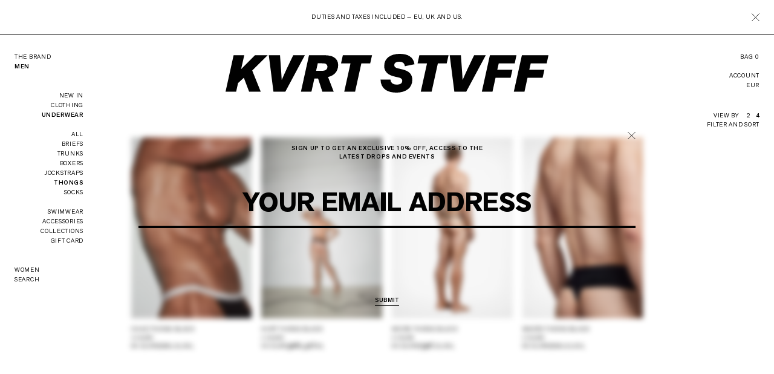

--- FILE ---
content_type: text/html; charset=utf-8
request_url: https://www.kvrtstvff.com/collections/thongs
body_size: 31820
content:
<!doctype html>
<html class="no-js" lang="en">
  <head>
    <meta charset="utf-8">
    <meta http-equiv="X-UA-Compatible" content="IE=edge">
    <meta name="viewport" content="width=device-width,initial-scale=1, maximum-scale=1">
    <meta name="theme-color" content="">
    <link rel="canonical" href="https://www.kvrtstvff.com/collections/thongs">
    <link rel="preconnect" href="https://cdn.shopify.com" crossorigin><link rel="icon" type="image/png" href="//www.kvrtstvff.com/cdn/shop/files/KVRT_FAVICON_32x32.png?v=1614811628"><link rel="preconnect" href="https://fonts.shopifycdn.com" crossorigin><link href="//www.kvrtstvff.com/cdn/shop/t/248/assets/custom.css?v=112913678067869985701763641173" rel="stylesheet" type="text/css" media="all" />

    <title>
      Thongs
 &ndash; KVRT STVFF</title>

    

    

<meta property="og:site_name" content="KVRT STVFF">
<meta property="og:url" content="https://www.kvrtstvff.com/collections/thongs">
<meta property="og:title" content="Thongs">
<meta property="og:type" content="product.group">
<meta property="og:description" content="KVRT STVFF designed for anyone who feels confident in their own skin. High-end underwear, swimwear and sportswear."><meta property="og:image" content="http://www.kvrtstvff.com/cdn/shop/files/KVRT_STVFF.png?v=1703071166">
  <meta property="og:image:secure_url" content="https://www.kvrtstvff.com/cdn/shop/files/KVRT_STVFF.png?v=1703071166">
  <meta property="og:image:width" content="1200">
  <meta property="og:image:height" content="628"><meta name="twitter:card" content="summary_large_image">
<meta name="twitter:title" content="Thongs">
<meta name="twitter:description" content="KVRT STVFF designed for anyone who feels confident in their own skin. High-end underwear, swimwear and sportswear.">


    <script src="//www.kvrtstvff.com/cdn/shop/t/248/assets/global.js?v=69563196939484870901763641173" defer="defer"></script>
    <script>window.performance && window.performance.mark && window.performance.mark('shopify.content_for_header.start');</script><meta name="google-site-verification" content="0XDwtXSqEa4pLTTiyXb62UrUwgW8owL8dXabpANL9Tc">
<meta id="shopify-digital-wallet" name="shopify-digital-wallet" content="/8584855631/digital_wallets/dialog">
<meta name="shopify-checkout-api-token" content="6a402397eb47c38c6b029549286ccd19">
<meta id="in-context-paypal-metadata" data-shop-id="8584855631" data-venmo-supported="false" data-environment="production" data-locale="en_US" data-paypal-v4="true" data-currency="EUR">
<link rel="alternate" type="application/atom+xml" title="Feed" href="/collections/thongs.atom" />
<link rel="alternate" type="application/json+oembed" href="https://www.kvrtstvff.com/collections/thongs.oembed">
<script async="async" src="/checkouts/internal/preloads.js?locale=en-ES"></script>
<link rel="preconnect" href="https://shop.app" crossorigin="anonymous">
<script async="async" src="https://shop.app/checkouts/internal/preloads.js?locale=en-ES&shop_id=8584855631" crossorigin="anonymous"></script>
<script id="apple-pay-shop-capabilities" type="application/json">{"shopId":8584855631,"countryCode":"ES","currencyCode":"EUR","merchantCapabilities":["supports3DS"],"merchantId":"gid:\/\/shopify\/Shop\/8584855631","merchantName":"KVRT STVFF","requiredBillingContactFields":["postalAddress","email","phone"],"requiredShippingContactFields":["postalAddress","email","phone"],"shippingType":"shipping","supportedNetworks":["visa","maestro","masterCard","amex"],"total":{"type":"pending","label":"KVRT STVFF","amount":"1.00"},"shopifyPaymentsEnabled":true,"supportsSubscriptions":true}</script>
<script id="shopify-features" type="application/json">{"accessToken":"6a402397eb47c38c6b029549286ccd19","betas":["rich-media-storefront-analytics"],"domain":"www.kvrtstvff.com","predictiveSearch":true,"shopId":8584855631,"locale":"en"}</script>
<script>var Shopify = Shopify || {};
Shopify.shop = "kvrt-stvff.myshopify.com";
Shopify.locale = "en";
Shopify.currency = {"active":"EUR","rate":"1.0"};
Shopify.country = "ES";
Shopify.theme = {"name":"JEANS + LEWIS 02-12-25 (COOKIES)","id":191374065994,"schema_name":"Dawn","schema_version":"2.5.0","theme_store_id":null,"role":"main"};
Shopify.theme.handle = "null";
Shopify.theme.style = {"id":null,"handle":null};
Shopify.cdnHost = "www.kvrtstvff.com/cdn";
Shopify.routes = Shopify.routes || {};
Shopify.routes.root = "/";</script>
<script type="module">!function(o){(o.Shopify=o.Shopify||{}).modules=!0}(window);</script>
<script>!function(o){function n(){var o=[];function n(){o.push(Array.prototype.slice.apply(arguments))}return n.q=o,n}var t=o.Shopify=o.Shopify||{};t.loadFeatures=n(),t.autoloadFeatures=n()}(window);</script>
<script>
  window.ShopifyPay = window.ShopifyPay || {};
  window.ShopifyPay.apiHost = "shop.app\/pay";
  window.ShopifyPay.redirectState = null;
</script>
<script id="shop-js-analytics" type="application/json">{"pageType":"collection"}</script>
<script defer="defer" async type="module" src="//www.kvrtstvff.com/cdn/shopifycloud/shop-js/modules/v2/client.init-shop-cart-sync_IZsNAliE.en.esm.js"></script>
<script defer="defer" async type="module" src="//www.kvrtstvff.com/cdn/shopifycloud/shop-js/modules/v2/chunk.common_0OUaOowp.esm.js"></script>
<script type="module">
  await import("//www.kvrtstvff.com/cdn/shopifycloud/shop-js/modules/v2/client.init-shop-cart-sync_IZsNAliE.en.esm.js");
await import("//www.kvrtstvff.com/cdn/shopifycloud/shop-js/modules/v2/chunk.common_0OUaOowp.esm.js");

  window.Shopify.SignInWithShop?.initShopCartSync?.({"fedCMEnabled":true,"windoidEnabled":true});

</script>
<script>
  window.Shopify = window.Shopify || {};
  if (!window.Shopify.featureAssets) window.Shopify.featureAssets = {};
  window.Shopify.featureAssets['shop-js'] = {"shop-cart-sync":["modules/v2/client.shop-cart-sync_DLOhI_0X.en.esm.js","modules/v2/chunk.common_0OUaOowp.esm.js"],"init-fed-cm":["modules/v2/client.init-fed-cm_C6YtU0w6.en.esm.js","modules/v2/chunk.common_0OUaOowp.esm.js"],"shop-button":["modules/v2/client.shop-button_BCMx7GTG.en.esm.js","modules/v2/chunk.common_0OUaOowp.esm.js"],"shop-cash-offers":["modules/v2/client.shop-cash-offers_BT26qb5j.en.esm.js","modules/v2/chunk.common_0OUaOowp.esm.js","modules/v2/chunk.modal_CGo_dVj3.esm.js"],"init-windoid":["modules/v2/client.init-windoid_B9PkRMql.en.esm.js","modules/v2/chunk.common_0OUaOowp.esm.js"],"init-shop-email-lookup-coordinator":["modules/v2/client.init-shop-email-lookup-coordinator_DZkqjsbU.en.esm.js","modules/v2/chunk.common_0OUaOowp.esm.js"],"shop-toast-manager":["modules/v2/client.shop-toast-manager_Di2EnuM7.en.esm.js","modules/v2/chunk.common_0OUaOowp.esm.js"],"shop-login-button":["modules/v2/client.shop-login-button_BtqW_SIO.en.esm.js","modules/v2/chunk.common_0OUaOowp.esm.js","modules/v2/chunk.modal_CGo_dVj3.esm.js"],"avatar":["modules/v2/client.avatar_BTnouDA3.en.esm.js"],"pay-button":["modules/v2/client.pay-button_CWa-C9R1.en.esm.js","modules/v2/chunk.common_0OUaOowp.esm.js"],"init-shop-cart-sync":["modules/v2/client.init-shop-cart-sync_IZsNAliE.en.esm.js","modules/v2/chunk.common_0OUaOowp.esm.js"],"init-customer-accounts":["modules/v2/client.init-customer-accounts_DenGwJTU.en.esm.js","modules/v2/client.shop-login-button_BtqW_SIO.en.esm.js","modules/v2/chunk.common_0OUaOowp.esm.js","modules/v2/chunk.modal_CGo_dVj3.esm.js"],"init-shop-for-new-customer-accounts":["modules/v2/client.init-shop-for-new-customer-accounts_JdHXxpS9.en.esm.js","modules/v2/client.shop-login-button_BtqW_SIO.en.esm.js","modules/v2/chunk.common_0OUaOowp.esm.js","modules/v2/chunk.modal_CGo_dVj3.esm.js"],"init-customer-accounts-sign-up":["modules/v2/client.init-customer-accounts-sign-up_D6__K_p8.en.esm.js","modules/v2/client.shop-login-button_BtqW_SIO.en.esm.js","modules/v2/chunk.common_0OUaOowp.esm.js","modules/v2/chunk.modal_CGo_dVj3.esm.js"],"checkout-modal":["modules/v2/client.checkout-modal_C_ZQDY6s.en.esm.js","modules/v2/chunk.common_0OUaOowp.esm.js","modules/v2/chunk.modal_CGo_dVj3.esm.js"],"shop-follow-button":["modules/v2/client.shop-follow-button_XetIsj8l.en.esm.js","modules/v2/chunk.common_0OUaOowp.esm.js","modules/v2/chunk.modal_CGo_dVj3.esm.js"],"lead-capture":["modules/v2/client.lead-capture_DvA72MRN.en.esm.js","modules/v2/chunk.common_0OUaOowp.esm.js","modules/v2/chunk.modal_CGo_dVj3.esm.js"],"shop-login":["modules/v2/client.shop-login_ClXNxyh6.en.esm.js","modules/v2/chunk.common_0OUaOowp.esm.js","modules/v2/chunk.modal_CGo_dVj3.esm.js"],"payment-terms":["modules/v2/client.payment-terms_CNlwjfZz.en.esm.js","modules/v2/chunk.common_0OUaOowp.esm.js","modules/v2/chunk.modal_CGo_dVj3.esm.js"]};
</script>
<script id="__st">var __st={"a":8584855631,"offset":3600,"reqid":"b5efefb6-1281-4632-a88a-a983f64d03b5-1768506461","pageurl":"www.kvrtstvff.com\/collections\/thongs","u":"989d47232947","p":"collection","rtyp":"collection","rid":600758649162};</script>
<script>window.ShopifyPaypalV4VisibilityTracking = true;</script>
<script id="captcha-bootstrap">!function(){'use strict';const t='contact',e='account',n='new_comment',o=[[t,t],['blogs',n],['comments',n],[t,'customer']],c=[[e,'customer_login'],[e,'guest_login'],[e,'recover_customer_password'],[e,'create_customer']],r=t=>t.map((([t,e])=>`form[action*='/${t}']:not([data-nocaptcha='true']) input[name='form_type'][value='${e}']`)).join(','),a=t=>()=>t?[...document.querySelectorAll(t)].map((t=>t.form)):[];function s(){const t=[...o],e=r(t);return a(e)}const i='password',u='form_key',d=['recaptcha-v3-token','g-recaptcha-response','h-captcha-response',i],f=()=>{try{return window.sessionStorage}catch{return}},m='__shopify_v',_=t=>t.elements[u];function p(t,e,n=!1){try{const o=window.sessionStorage,c=JSON.parse(o.getItem(e)),{data:r}=function(t){const{data:e,action:n}=t;return t[m]||n?{data:e,action:n}:{data:t,action:n}}(c);for(const[e,n]of Object.entries(r))t.elements[e]&&(t.elements[e].value=n);n&&o.removeItem(e)}catch(o){console.error('form repopulation failed',{error:o})}}const l='form_type',E='cptcha';function T(t){t.dataset[E]=!0}const w=window,h=w.document,L='Shopify',v='ce_forms',y='captcha';let A=!1;((t,e)=>{const n=(g='f06e6c50-85a8-45c8-87d0-21a2b65856fe',I='https://cdn.shopify.com/shopifycloud/storefront-forms-hcaptcha/ce_storefront_forms_captcha_hcaptcha.v1.5.2.iife.js',D={infoText:'Protected by hCaptcha',privacyText:'Privacy',termsText:'Terms'},(t,e,n)=>{const o=w[L][v],c=o.bindForm;if(c)return c(t,g,e,D).then(n);var r;o.q.push([[t,g,e,D],n]),r=I,A||(h.body.append(Object.assign(h.createElement('script'),{id:'captcha-provider',async:!0,src:r})),A=!0)});var g,I,D;w[L]=w[L]||{},w[L][v]=w[L][v]||{},w[L][v].q=[],w[L][y]=w[L][y]||{},w[L][y].protect=function(t,e){n(t,void 0,e),T(t)},Object.freeze(w[L][y]),function(t,e,n,w,h,L){const[v,y,A,g]=function(t,e,n){const i=e?o:[],u=t?c:[],d=[...i,...u],f=r(d),m=r(i),_=r(d.filter((([t,e])=>n.includes(e))));return[a(f),a(m),a(_),s()]}(w,h,L),I=t=>{const e=t.target;return e instanceof HTMLFormElement?e:e&&e.form},D=t=>v().includes(t);t.addEventListener('submit',(t=>{const e=I(t);if(!e)return;const n=D(e)&&!e.dataset.hcaptchaBound&&!e.dataset.recaptchaBound,o=_(e),c=g().includes(e)&&(!o||!o.value);(n||c)&&t.preventDefault(),c&&!n&&(function(t){try{if(!f())return;!function(t){const e=f();if(!e)return;const n=_(t);if(!n)return;const o=n.value;o&&e.removeItem(o)}(t);const e=Array.from(Array(32),(()=>Math.random().toString(36)[2])).join('');!function(t,e){_(t)||t.append(Object.assign(document.createElement('input'),{type:'hidden',name:u})),t.elements[u].value=e}(t,e),function(t,e){const n=f();if(!n)return;const o=[...t.querySelectorAll(`input[type='${i}']`)].map((({name:t})=>t)),c=[...d,...o],r={};for(const[a,s]of new FormData(t).entries())c.includes(a)||(r[a]=s);n.setItem(e,JSON.stringify({[m]:1,action:t.action,data:r}))}(t,e)}catch(e){console.error('failed to persist form',e)}}(e),e.submit())}));const S=(t,e)=>{t&&!t.dataset[E]&&(n(t,e.some((e=>e===t))),T(t))};for(const o of['focusin','change'])t.addEventListener(o,(t=>{const e=I(t);D(e)&&S(e,y())}));const B=e.get('form_key'),M=e.get(l),P=B&&M;t.addEventListener('DOMContentLoaded',(()=>{const t=y();if(P)for(const e of t)e.elements[l].value===M&&p(e,B);[...new Set([...A(),...v().filter((t=>'true'===t.dataset.shopifyCaptcha))])].forEach((e=>S(e,t)))}))}(h,new URLSearchParams(w.location.search),n,t,e,['guest_login'])})(!0,!0)}();</script>
<script integrity="sha256-4kQ18oKyAcykRKYeNunJcIwy7WH5gtpwJnB7kiuLZ1E=" data-source-attribution="shopify.loadfeatures" defer="defer" src="//www.kvrtstvff.com/cdn/shopifycloud/storefront/assets/storefront/load_feature-a0a9edcb.js" crossorigin="anonymous"></script>
<script crossorigin="anonymous" defer="defer" src="//www.kvrtstvff.com/cdn/shopifycloud/storefront/assets/shopify_pay/storefront-65b4c6d7.js?v=20250812"></script>
<script data-source-attribution="shopify.dynamic_checkout.dynamic.init">var Shopify=Shopify||{};Shopify.PaymentButton=Shopify.PaymentButton||{isStorefrontPortableWallets:!0,init:function(){window.Shopify.PaymentButton.init=function(){};var t=document.createElement("script");t.src="https://www.kvrtstvff.com/cdn/shopifycloud/portable-wallets/latest/portable-wallets.en.js",t.type="module",document.head.appendChild(t)}};
</script>
<script data-source-attribution="shopify.dynamic_checkout.buyer_consent">
  function portableWalletsHideBuyerConsent(e){var t=document.getElementById("shopify-buyer-consent"),n=document.getElementById("shopify-subscription-policy-button");t&&n&&(t.classList.add("hidden"),t.setAttribute("aria-hidden","true"),n.removeEventListener("click",e))}function portableWalletsShowBuyerConsent(e){var t=document.getElementById("shopify-buyer-consent"),n=document.getElementById("shopify-subscription-policy-button");t&&n&&(t.classList.remove("hidden"),t.removeAttribute("aria-hidden"),n.addEventListener("click",e))}window.Shopify?.PaymentButton&&(window.Shopify.PaymentButton.hideBuyerConsent=portableWalletsHideBuyerConsent,window.Shopify.PaymentButton.showBuyerConsent=portableWalletsShowBuyerConsent);
</script>
<script data-source-attribution="shopify.dynamic_checkout.cart.bootstrap">document.addEventListener("DOMContentLoaded",(function(){function t(){return document.querySelector("shopify-accelerated-checkout-cart, shopify-accelerated-checkout")}if(t())Shopify.PaymentButton.init();else{new MutationObserver((function(e,n){t()&&(Shopify.PaymentButton.init(),n.disconnect())})).observe(document.body,{childList:!0,subtree:!0})}}));
</script>
<script id='scb4127' type='text/javascript' async='' src='https://www.kvrtstvff.com/cdn/shopifycloud/privacy-banner/storefront-banner.js'></script><link id="shopify-accelerated-checkout-styles" rel="stylesheet" media="screen" href="https://www.kvrtstvff.com/cdn/shopifycloud/portable-wallets/latest/accelerated-checkout-backwards-compat.css" crossorigin="anonymous">
<style id="shopify-accelerated-checkout-cart">
        #shopify-buyer-consent {
  margin-top: 1em;
  display: inline-block;
  width: 100%;
}

#shopify-buyer-consent.hidden {
  display: none;
}

#shopify-subscription-policy-button {
  background: none;
  border: none;
  padding: 0;
  text-decoration: underline;
  font-size: inherit;
  cursor: pointer;
}

#shopify-subscription-policy-button::before {
  box-shadow: none;
}

      </style>

<script>window.performance && window.performance.mark && window.performance.mark('shopify.content_for_header.end');</script>


    <style>
      @font-face {
  font-family: Assistant;
  font-weight: 400;
  font-style: normal;
  font-display: swap;
  src: url("//www.kvrtstvff.com/cdn/fonts/assistant/assistant_n4.9120912a469cad1cc292572851508ca49d12e768.woff2") format("woff2"),
       url("//www.kvrtstvff.com/cdn/fonts/assistant/assistant_n4.6e9875ce64e0fefcd3f4446b7ec9036b3ddd2985.woff") format("woff");
}

      @font-face {
  font-family: Assistant;
  font-weight: 700;
  font-style: normal;
  font-display: swap;
  src: url("//www.kvrtstvff.com/cdn/fonts/assistant/assistant_n7.bf44452348ec8b8efa3aa3068825305886b1c83c.woff2") format("woff2"),
       url("//www.kvrtstvff.com/cdn/fonts/assistant/assistant_n7.0c887fee83f6b3bda822f1150b912c72da0f7b64.woff") format("woff");
}

      
      
      @font-face {
  font-family: Assistant;
  font-weight: 400;
  font-style: normal;
  font-display: swap;
  src: url("//www.kvrtstvff.com/cdn/fonts/assistant/assistant_n4.9120912a469cad1cc292572851508ca49d12e768.woff2") format("woff2"),
       url("//www.kvrtstvff.com/cdn/fonts/assistant/assistant_n4.6e9875ce64e0fefcd3f4446b7ec9036b3ddd2985.woff") format("woff");
}


      :root {
        --font-body-family: Assistant, sans-serif;
        --font-body-style: normal;
        --font-body-weight: 400;

        --font-heading-family: Assistant, sans-serif;
        --font-heading-style: normal;
        --font-heading-weight: 400;

        --font-body-scale: 1.0;
        --font-heading-scale: 1.0;

        --color-base-text: 0, 0, 0;
        --color-contrasting: 255, 255, 255;
        --secondary-color: #000000;
        --og-secondary-color: #000000;

        --page-width: 0rem;
        --page-width-margin: 0rem;
      }

      *,
      *::before,
      *::after {
        box-sizing: inherit;
      }

      html {
        box-sizing: border-box;
        font-size: calc(var(--font-body-scale) * 62.5%);
        height: 100%;
      }

      body {
        display: grid;
        grid-template-rows: auto auto 1fr auto;
        grid-template-columns: 100%;
        min-height: 100%;
        margin: 0;
        font-size: 1.5rem;
        letter-spacing: 0.06rem;
        line-height: calc(1 + 0.8 / var(--font-body-scale));
        font-family: var(--font-body-family);
        font-style: var(--font-body-style);
        font-weight: var(--font-body-weight);
      }

      @media screen and (min-width: 750px) {
        body {
          font-size: 1.6rem;
        }
      }

      .bg-styling,
      header.--large-bp {background-color: #FFFFFF;}.sale-collection-temp .bg-styling {}</style>

    <link href="//www.kvrtstvff.com/cdn/shop/t/248/assets/swiper-bundle.min.css?v=105984574107714211741763641173" rel="stylesheet" type="text/css" media="all" />
    <link href="https://cdn.jsdelivr.net/npm/select2@4.1.0-rc.0/dist/css/select2.min.css" rel="stylesheet" />
    <link href="//www.kvrtstvff.com/cdn/shop/t/248/assets/nice-select.css?v=119575076361459596791763641173" rel="stylesheet" type="text/css" media="all" />
    <link href="//www.kvrtstvff.com/cdn/shop/t/248/assets/base.css?v=61723240558488224421763641173" rel="stylesheet" type="text/css" media="all" />
    <link href="//www.kvrtstvff.com/cdn/shop/t/248/assets/main.css?v=171311666085645447981763641173" rel="stylesheet" type="text/css" media="all" />
    <link href="//www.kvrtstvff.com/cdn/shop/t/248/assets/form-elements.css?v=90003761168087334481763641173" rel="stylesheet" type="text/css" media="all" />
    <link href="//www.kvrtstvff.com/cdn/shop/t/248/assets/select-custom.css?v=103978867365927989441763641173" rel="stylesheet" type="text/css" media="all" />
    <link href="//www.kvrtstvff.com/cdn/shop/t/248/assets/form.css?v=180753004311837076051763641173" rel="stylesheet" type="text/css" media="all" />
    <link href="//www.kvrtstvff.com/cdn/shop/t/248/assets/header.css?v=22450684888809571251763641173" rel="stylesheet" type="text/css" media="all" />
    <link href="//www.kvrtstvff.com/cdn/shop/t/248/assets/nav.css?v=128141368720893419941763641173" rel="stylesheet" type="text/css" media="all" />
    <link href="//www.kvrtstvff.com/cdn/shop/t/248/assets/filter-grid.css?v=96386956859776319111763641173" rel="stylesheet" type="text/css" media="all" />
    <link href="//www.kvrtstvff.com/cdn/shop/t/248/assets/cart-drawer.css?v=11378748166543399621763641173" rel="stylesheet" type="text/css" media="all" />
    <link href="//www.kvrtstvff.com/cdn/shop/t/248/assets/item-cart.css?v=96524114993878570961763641173" rel="stylesheet" type="text/css" media="all" />
    <link href="//www.kvrtstvff.com/cdn/shop/t/248/assets/qty.css?v=70606386911782230211763641173" rel="stylesheet" type="text/css" media="all" />
    <link href="//www.kvrtstvff.com/cdn/shop/t/248/assets/list.css?v=107567499265793277521763641173" rel="stylesheet" type="text/css" media="all" />
    <link href="//www.kvrtstvff.com/cdn/shop/t/248/assets/search-default.css?v=172515128220775482661763641173" rel="stylesheet" type="text/css" media="all" />
    <link href="//www.kvrtstvff.com/cdn/shop/t/248/assets/custom.css?v=112913678067869985701763641173" rel="stylesheet" type="text/css" media="all" />
    <script src="//www.kvrtstvff.com/cdn/shop/t/248/assets/swiper-bundle.min.js?v=134023958780900856591763641173" type="text/javascript"></script>
<link rel="preload" as="font" href="//www.kvrtstvff.com/cdn/fonts/assistant/assistant_n4.9120912a469cad1cc292572851508ca49d12e768.woff2" type="font/woff2" crossorigin><link rel="preload" as="font" href="//www.kvrtstvff.com/cdn/fonts/assistant/assistant_n4.9120912a469cad1cc292572851508ca49d12e768.woff2" type="font/woff2" crossorigin><script>document.documentElement.className = document.documentElement.className.replace('no-js', 'js');
    if (Shopify.designMode) {
      document.documentElement.classList.add('shopify-design-mode');
    }
    </script>
  <!-- BEGIN app block: shopify://apps/klaviyo-email-marketing-sms/blocks/klaviyo-onsite-embed/2632fe16-c075-4321-a88b-50b567f42507 -->












  <script async src="https://static.klaviyo.com/onsite/js/LPkhcX/klaviyo.js?company_id=LPkhcX"></script>
  <script>!function(){if(!window.klaviyo){window._klOnsite=window._klOnsite||[];try{window.klaviyo=new Proxy({},{get:function(n,i){return"push"===i?function(){var n;(n=window._klOnsite).push.apply(n,arguments)}:function(){for(var n=arguments.length,o=new Array(n),w=0;w<n;w++)o[w]=arguments[w];var t="function"==typeof o[o.length-1]?o.pop():void 0,e=new Promise((function(n){window._klOnsite.push([i].concat(o,[function(i){t&&t(i),n(i)}]))}));return e}}})}catch(n){window.klaviyo=window.klaviyo||[],window.klaviyo.push=function(){var n;(n=window._klOnsite).push.apply(n,arguments)}}}}();</script>

  




  <script>
    window.klaviyoReviewsProductDesignMode = false
  </script>







<!-- END app block --><link href="https://monorail-edge.shopifysvc.com" rel="dns-prefetch">
<script>(function(){if ("sendBeacon" in navigator && "performance" in window) {try {var session_token_from_headers = performance.getEntriesByType('navigation')[0].serverTiming.find(x => x.name == '_s').description;} catch {var session_token_from_headers = undefined;}var session_cookie_matches = document.cookie.match(/_shopify_s=([^;]*)/);var session_token_from_cookie = session_cookie_matches && session_cookie_matches.length === 2 ? session_cookie_matches[1] : "";var session_token = session_token_from_headers || session_token_from_cookie || "";function handle_abandonment_event(e) {var entries = performance.getEntries().filter(function(entry) {return /monorail-edge.shopifysvc.com/.test(entry.name);});if (!window.abandonment_tracked && entries.length === 0) {window.abandonment_tracked = true;var currentMs = Date.now();var navigation_start = performance.timing.navigationStart;var payload = {shop_id: 8584855631,url: window.location.href,navigation_start,duration: currentMs - navigation_start,session_token,page_type: "collection"};window.navigator.sendBeacon("https://monorail-edge.shopifysvc.com/v1/produce", JSON.stringify({schema_id: "online_store_buyer_site_abandonment/1.1",payload: payload,metadata: {event_created_at_ms: currentMs,event_sent_at_ms: currentMs}}));}}window.addEventListener('pagehide', handle_abandonment_event);}}());</script>
<script id="web-pixels-manager-setup">(function e(e,d,r,n,o){if(void 0===o&&(o={}),!Boolean(null===(a=null===(i=window.Shopify)||void 0===i?void 0:i.analytics)||void 0===a?void 0:a.replayQueue)){var i,a;window.Shopify=window.Shopify||{};var t=window.Shopify;t.analytics=t.analytics||{};var s=t.analytics;s.replayQueue=[],s.publish=function(e,d,r){return s.replayQueue.push([e,d,r]),!0};try{self.performance.mark("wpm:start")}catch(e){}var l=function(){var e={modern:/Edge?\/(1{2}[4-9]|1[2-9]\d|[2-9]\d{2}|\d{4,})\.\d+(\.\d+|)|Firefox\/(1{2}[4-9]|1[2-9]\d|[2-9]\d{2}|\d{4,})\.\d+(\.\d+|)|Chrom(ium|e)\/(9{2}|\d{3,})\.\d+(\.\d+|)|(Maci|X1{2}).+ Version\/(15\.\d+|(1[6-9]|[2-9]\d|\d{3,})\.\d+)([,.]\d+|)( \(\w+\)|)( Mobile\/\w+|) Safari\/|Chrome.+OPR\/(9{2}|\d{3,})\.\d+\.\d+|(CPU[ +]OS|iPhone[ +]OS|CPU[ +]iPhone|CPU IPhone OS|CPU iPad OS)[ +]+(15[._]\d+|(1[6-9]|[2-9]\d|\d{3,})[._]\d+)([._]\d+|)|Android:?[ /-](13[3-9]|1[4-9]\d|[2-9]\d{2}|\d{4,})(\.\d+|)(\.\d+|)|Android.+Firefox\/(13[5-9]|1[4-9]\d|[2-9]\d{2}|\d{4,})\.\d+(\.\d+|)|Android.+Chrom(ium|e)\/(13[3-9]|1[4-9]\d|[2-9]\d{2}|\d{4,})\.\d+(\.\d+|)|SamsungBrowser\/([2-9]\d|\d{3,})\.\d+/,legacy:/Edge?\/(1[6-9]|[2-9]\d|\d{3,})\.\d+(\.\d+|)|Firefox\/(5[4-9]|[6-9]\d|\d{3,})\.\d+(\.\d+|)|Chrom(ium|e)\/(5[1-9]|[6-9]\d|\d{3,})\.\d+(\.\d+|)([\d.]+$|.*Safari\/(?![\d.]+ Edge\/[\d.]+$))|(Maci|X1{2}).+ Version\/(10\.\d+|(1[1-9]|[2-9]\d|\d{3,})\.\d+)([,.]\d+|)( \(\w+\)|)( Mobile\/\w+|) Safari\/|Chrome.+OPR\/(3[89]|[4-9]\d|\d{3,})\.\d+\.\d+|(CPU[ +]OS|iPhone[ +]OS|CPU[ +]iPhone|CPU IPhone OS|CPU iPad OS)[ +]+(10[._]\d+|(1[1-9]|[2-9]\d|\d{3,})[._]\d+)([._]\d+|)|Android:?[ /-](13[3-9]|1[4-9]\d|[2-9]\d{2}|\d{4,})(\.\d+|)(\.\d+|)|Mobile Safari.+OPR\/([89]\d|\d{3,})\.\d+\.\d+|Android.+Firefox\/(13[5-9]|1[4-9]\d|[2-9]\d{2}|\d{4,})\.\d+(\.\d+|)|Android.+Chrom(ium|e)\/(13[3-9]|1[4-9]\d|[2-9]\d{2}|\d{4,})\.\d+(\.\d+|)|Android.+(UC? ?Browser|UCWEB|U3)[ /]?(15\.([5-9]|\d{2,})|(1[6-9]|[2-9]\d|\d{3,})\.\d+)\.\d+|SamsungBrowser\/(5\.\d+|([6-9]|\d{2,})\.\d+)|Android.+MQ{2}Browser\/(14(\.(9|\d{2,})|)|(1[5-9]|[2-9]\d|\d{3,})(\.\d+|))(\.\d+|)|K[Aa][Ii]OS\/(3\.\d+|([4-9]|\d{2,})\.\d+)(\.\d+|)/},d=e.modern,r=e.legacy,n=navigator.userAgent;return n.match(d)?"modern":n.match(r)?"legacy":"unknown"}(),u="modern"===l?"modern":"legacy",c=(null!=n?n:{modern:"",legacy:""})[u],f=function(e){return[e.baseUrl,"/wpm","/b",e.hashVersion,"modern"===e.buildTarget?"m":"l",".js"].join("")}({baseUrl:d,hashVersion:r,buildTarget:u}),m=function(e){var d=e.version,r=e.bundleTarget,n=e.surface,o=e.pageUrl,i=e.monorailEndpoint;return{emit:function(e){var a=e.status,t=e.errorMsg,s=(new Date).getTime(),l=JSON.stringify({metadata:{event_sent_at_ms:s},events:[{schema_id:"web_pixels_manager_load/3.1",payload:{version:d,bundle_target:r,page_url:o,status:a,surface:n,error_msg:t},metadata:{event_created_at_ms:s}}]});if(!i)return console&&console.warn&&console.warn("[Web Pixels Manager] No Monorail endpoint provided, skipping logging."),!1;try{return self.navigator.sendBeacon.bind(self.navigator)(i,l)}catch(e){}var u=new XMLHttpRequest;try{return u.open("POST",i,!0),u.setRequestHeader("Content-Type","text/plain"),u.send(l),!0}catch(e){return console&&console.warn&&console.warn("[Web Pixels Manager] Got an unhandled error while logging to Monorail."),!1}}}}({version:r,bundleTarget:l,surface:e.surface,pageUrl:self.location.href,monorailEndpoint:e.monorailEndpoint});try{o.browserTarget=l,function(e){var d=e.src,r=e.async,n=void 0===r||r,o=e.onload,i=e.onerror,a=e.sri,t=e.scriptDataAttributes,s=void 0===t?{}:t,l=document.createElement("script"),u=document.querySelector("head"),c=document.querySelector("body");if(l.async=n,l.src=d,a&&(l.integrity=a,l.crossOrigin="anonymous"),s)for(var f in s)if(Object.prototype.hasOwnProperty.call(s,f))try{l.dataset[f]=s[f]}catch(e){}if(o&&l.addEventListener("load",o),i&&l.addEventListener("error",i),u)u.appendChild(l);else{if(!c)throw new Error("Did not find a head or body element to append the script");c.appendChild(l)}}({src:f,async:!0,onload:function(){if(!function(){var e,d;return Boolean(null===(d=null===(e=window.Shopify)||void 0===e?void 0:e.analytics)||void 0===d?void 0:d.initialized)}()){var d=window.webPixelsManager.init(e)||void 0;if(d){var r=window.Shopify.analytics;r.replayQueue.forEach((function(e){var r=e[0],n=e[1],o=e[2];d.publishCustomEvent(r,n,o)})),r.replayQueue=[],r.publish=d.publishCustomEvent,r.visitor=d.visitor,r.initialized=!0}}},onerror:function(){return m.emit({status:"failed",errorMsg:"".concat(f," has failed to load")})},sri:function(e){var d=/^sha384-[A-Za-z0-9+/=]+$/;return"string"==typeof e&&d.test(e)}(c)?c:"",scriptDataAttributes:o}),m.emit({status:"loading"})}catch(e){m.emit({status:"failed",errorMsg:(null==e?void 0:e.message)||"Unknown error"})}}})({shopId: 8584855631,storefrontBaseUrl: "https://www.kvrtstvff.com",extensionsBaseUrl: "https://extensions.shopifycdn.com/cdn/shopifycloud/web-pixels-manager",monorailEndpoint: "https://monorail-edge.shopifysvc.com/unstable/produce_batch",surface: "storefront-renderer",enabledBetaFlags: ["2dca8a86"],webPixelsConfigList: [{"id":"3699933514","configuration":"{\"accountID\":\"LPkhcX\",\"webPixelConfig\":\"eyJlbmFibGVBZGRlZFRvQ2FydEV2ZW50cyI6IHRydWV9\"}","eventPayloadVersion":"v1","runtimeContext":"STRICT","scriptVersion":"524f6c1ee37bacdca7657a665bdca589","type":"APP","apiClientId":123074,"privacyPurposes":["ANALYTICS","MARKETING"],"dataSharingAdjustments":{"protectedCustomerApprovalScopes":["read_customer_address","read_customer_email","read_customer_name","read_customer_personal_data","read_customer_phone"]}},{"id":"842072394","configuration":"{\"config\":\"{\\\"pixel_id\\\":\\\"G-3S4VD78NTM\\\",\\\"target_country\\\":\\\"ES\\\",\\\"gtag_events\\\":[{\\\"type\\\":\\\"search\\\",\\\"action_label\\\":\\\"G-3S4VD78NTM\\\"},{\\\"type\\\":\\\"begin_checkout\\\",\\\"action_label\\\":\\\"G-3S4VD78NTM\\\"},{\\\"type\\\":\\\"view_item\\\",\\\"action_label\\\":[\\\"G-3S4VD78NTM\\\",\\\"MC-VGLXKJ8WX7\\\"]},{\\\"type\\\":\\\"purchase\\\",\\\"action_label\\\":[\\\"G-3S4VD78NTM\\\",\\\"MC-VGLXKJ8WX7\\\"]},{\\\"type\\\":\\\"page_view\\\",\\\"action_label\\\":[\\\"G-3S4VD78NTM\\\",\\\"MC-VGLXKJ8WX7\\\"]},{\\\"type\\\":\\\"add_payment_info\\\",\\\"action_label\\\":\\\"G-3S4VD78NTM\\\"},{\\\"type\\\":\\\"add_to_cart\\\",\\\"action_label\\\":\\\"G-3S4VD78NTM\\\"}],\\\"enable_monitoring_mode\\\":false}\"}","eventPayloadVersion":"v1","runtimeContext":"OPEN","scriptVersion":"b2a88bafab3e21179ed38636efcd8a93","type":"APP","apiClientId":1780363,"privacyPurposes":[],"dataSharingAdjustments":{"protectedCustomerApprovalScopes":["read_customer_address","read_customer_email","read_customer_name","read_customer_personal_data","read_customer_phone"]}},{"id":"831586634","configuration":"{\"pixelCode\":\"C7JIVDV3FJSTU6G9J7V0\"}","eventPayloadVersion":"v1","runtimeContext":"STRICT","scriptVersion":"22e92c2ad45662f435e4801458fb78cc","type":"APP","apiClientId":4383523,"privacyPurposes":["ANALYTICS","MARKETING","SALE_OF_DATA"],"dataSharingAdjustments":{"protectedCustomerApprovalScopes":["read_customer_address","read_customer_email","read_customer_name","read_customer_personal_data","read_customer_phone"]}},{"id":"315752778","configuration":"{\"pixel_id\":\"2374153002914397\",\"pixel_type\":\"facebook_pixel\",\"metaapp_system_user_token\":\"-\"}","eventPayloadVersion":"v1","runtimeContext":"OPEN","scriptVersion":"ca16bc87fe92b6042fbaa3acc2fbdaa6","type":"APP","apiClientId":2329312,"privacyPurposes":["ANALYTICS","MARKETING","SALE_OF_DATA"],"dataSharingAdjustments":{"protectedCustomerApprovalScopes":["read_customer_address","read_customer_email","read_customer_name","read_customer_personal_data","read_customer_phone"]}},{"id":"shopify-app-pixel","configuration":"{}","eventPayloadVersion":"v1","runtimeContext":"STRICT","scriptVersion":"0450","apiClientId":"shopify-pixel","type":"APP","privacyPurposes":["ANALYTICS","MARKETING"]},{"id":"shopify-custom-pixel","eventPayloadVersion":"v1","runtimeContext":"LAX","scriptVersion":"0450","apiClientId":"shopify-pixel","type":"CUSTOM","privacyPurposes":["ANALYTICS","MARKETING"]}],isMerchantRequest: false,initData: {"shop":{"name":"KVRT STVFF","paymentSettings":{"currencyCode":"EUR"},"myshopifyDomain":"kvrt-stvff.myshopify.com","countryCode":"ES","storefrontUrl":"https:\/\/www.kvrtstvff.com"},"customer":null,"cart":null,"checkout":null,"productVariants":[],"purchasingCompany":null},},"https://www.kvrtstvff.com/cdn","fcfee988w5aeb613cpc8e4bc33m6693e112",{"modern":"","legacy":""},{"shopId":"8584855631","storefrontBaseUrl":"https:\/\/www.kvrtstvff.com","extensionBaseUrl":"https:\/\/extensions.shopifycdn.com\/cdn\/shopifycloud\/web-pixels-manager","surface":"storefront-renderer","enabledBetaFlags":"[\"2dca8a86\"]","isMerchantRequest":"false","hashVersion":"fcfee988w5aeb613cpc8e4bc33m6693e112","publish":"custom","events":"[[\"page_viewed\",{}],[\"collection_viewed\",{\"collection\":{\"id\":\"600758649162\",\"title\":\"Thongs\",\"productVariants\":[{\"price\":{\"amount\":65.0,\"currencyCode\":\"EUR\"},\"product\":{\"title\":\"Black Chad Thong\",\"vendor\":\"KVRT STVFF\",\"id\":\"10202174947658\",\"untranslatedTitle\":\"Black Chad Thong\",\"url\":\"\/products\/black-chad-thong-1\",\"type\":\"Thong\"},\"id\":\"50924787958090\",\"image\":{\"src\":\"\/\/www.kvrtstvff.com\/cdn\/shop\/files\/KVRTSTVFFBlackChadThong01_2d54f821-6a20-4d8e-bfd8-6d6387c7080d.jpg?v=1752756483\"},\"sku\":\"TH16-100-XS\",\"title\":\"XS\",\"untranslatedTitle\":\"XS\"},{\"price\":{\"amount\":55.0,\"currencyCode\":\"EUR\"},\"product\":{\"title\":\"Black KVRT Thong\",\"vendor\":\"KVRT STVFF\",\"id\":\"7540500005121\",\"untranslatedTitle\":\"Black KVRT Thong\",\"url\":\"\/products\/black-kvrt-thong\",\"type\":\"Thong\"},\"id\":\"42342198903041\",\"image\":{\"src\":\"\/\/www.kvrtstvff.com\/cdn\/shop\/files\/KVRTSTVFFBlackKVRTNylonThong01.jpg?v=1711384626\"},\"sku\":\"TH02-100-XS\",\"title\":\"XS\",\"untranslatedTitle\":\"XS\"},{\"price\":{\"amount\":65.0,\"currencyCode\":\"EUR\"},\"product\":{\"title\":\"Black Micro Thong\",\"vendor\":\"KVRT STVFF\",\"id\":\"8481838498122\",\"untranslatedTitle\":\"Black Micro Thong\",\"url\":\"\/products\/black-micro-thong\",\"type\":\"Thong\"},\"id\":\"46998033662282\",\"image\":{\"src\":\"\/\/www.kvrtstvff.com\/cdn\/shop\/files\/KVRTSTVFFBlackMicroThong04.jpg?v=1752757974\"},\"sku\":\"TH10-100-XS\",\"title\":\"XS\",\"untranslatedTitle\":\"XS\"},{\"price\":{\"amount\":65.0,\"currencyCode\":\"EUR\"},\"product\":{\"title\":\"Black Macro Thong\",\"vendor\":\"KVRT STVFF\",\"id\":\"8595080937802\",\"untranslatedTitle\":\"Black Macro Thong\",\"url\":\"\/products\/black-macro-thong\",\"type\":\"Thong\"},\"id\":\"47397953110346\",\"image\":{\"src\":\"\/\/www.kvrtstvff.com\/cdn\/shop\/files\/KVRTSTVFFBlackMacroThong01.jpg?v=1752757984\"},\"sku\":\"TH11-100-XS\",\"title\":\"XS\",\"untranslatedTitle\":\"XS\"},{\"price\":{\"amount\":65.0,\"currencyCode\":\"EUR\"},\"product\":{\"title\":\"Black Bonn Thong\",\"vendor\":\"KVRT STVFF\",\"id\":\"7970779791617\",\"untranslatedTitle\":\"Black Bonn Thong\",\"url\":\"\/products\/black-bonn-thong\",\"type\":\"Thong\"},\"id\":\"43760022290689\",\"image\":{\"src\":\"\/\/www.kvrtstvff.com\/cdn\/shop\/files\/KVRT_STVFF_Black_Bonn_Thong_01.jpg?v=1762422586\"},\"sku\":\"TH09-100-XS\",\"title\":\"XS\",\"untranslatedTitle\":\"XS\"},{\"price\":{\"amount\":55.0,\"currencyCode\":\"EUR\"},\"product\":{\"title\":\"Black KVRT Cotton Thong\",\"vendor\":\"KVRT STVFF\",\"id\":\"7847322845441\",\"untranslatedTitle\":\"Black KVRT Cotton Thong\",\"url\":\"\/products\/black-kvrt-cotton-thong\",\"type\":\"Thong\"},\"id\":\"43368119927041\",\"image\":{\"src\":\"\/\/www.kvrtstvff.com\/cdn\/shop\/products\/KVRTSTVFFBlackKVRTCOTTONThong01.jpg?v=1663752468\"},\"sku\":\"TH07-100-XS\",\"title\":\"XS\",\"untranslatedTitle\":\"XS\"},{\"price\":{\"amount\":65.0,\"currencyCode\":\"EUR\"},\"product\":{\"title\":\"Black Mechanic Thong\",\"vendor\":\"KVRT STVFF\",\"id\":\"8822710698314\",\"untranslatedTitle\":\"Black Mechanic Thong\",\"url\":\"\/products\/black-mechanic-thong\",\"type\":\"Thong\"},\"id\":\"48058840154442\",\"image\":{\"src\":\"\/\/www.kvrtstvff.com\/cdn\/shop\/files\/KVRTSTVFFBlackMechanicThong01.jpg?v=1752757139\"},\"sku\":\"TH13-102-XS\",\"title\":\"XS\",\"untranslatedTitle\":\"XS\"},{\"price\":{\"amount\":65.0,\"currencyCode\":\"EUR\"},\"product\":{\"title\":\"Cocoa Lewis Thong\",\"vendor\":\"KVRT STVFF\",\"id\":\"15147123409226\",\"untranslatedTitle\":\"Cocoa Lewis Thong\",\"url\":\"\/products\/cocoa-lewis-thong\",\"type\":\"Thong\"},\"id\":\"52825013911882\",\"image\":{\"src\":\"\/\/www.kvrtstvff.com\/cdn\/shop\/files\/KVRTSTVFFCocoaLewisThong01.jpg?v=1759755735\"},\"sku\":\"TH18-310-XS\",\"title\":\"XS\",\"untranslatedTitle\":\"XS\"},{\"price\":{\"amount\":55.0,\"currencyCode\":\"EUR\"},\"product\":{\"title\":\"Cocoa KVRT Cotton Thong\",\"vendor\":\"KVRT STVFF\",\"id\":\"7847319666945\",\"untranslatedTitle\":\"Cocoa KVRT Cotton Thong\",\"url\":\"\/products\/cocoa-kvrt-cotton-thong\",\"type\":\"Thong\"},\"id\":\"43368116453633\",\"image\":{\"src\":\"\/\/www.kvrtstvff.com\/cdn\/shop\/products\/KVRTSTVFFCocoaKVRTCOTTONThong01.jpg?v=1663752405\"},\"sku\":\"TH07-310-XS\",\"title\":\"XS\",\"untranslatedTitle\":\"XS\"},{\"price\":{\"amount\":65.0,\"currencyCode\":\"EUR\"},\"product\":{\"title\":\"Oxide Mechanic Thong\",\"vendor\":\"KVRT STVFF\",\"id\":\"8822711779658\",\"untranslatedTitle\":\"Oxide Mechanic Thong\",\"url\":\"\/products\/oxide-mechanic-thong\",\"type\":\"Thong\"},\"id\":\"48058843791690\",\"image\":{\"src\":\"\/\/www.kvrtstvff.com\/cdn\/shop\/files\/KVRTSTVFFOxideMechanicThong01.jpg?v=1752757139\"},\"sku\":\"TH13-331-XS\",\"title\":\"XS\",\"untranslatedTitle\":\"XS\"},{\"price\":{\"amount\":65.0,\"currencyCode\":\"EUR\"},\"product\":{\"title\":\"Stone Chad Thong\",\"vendor\":\"KVRT STVFF\",\"id\":\"10202187956554\",\"untranslatedTitle\":\"Stone Chad Thong\",\"url\":\"\/products\/stone-chad-thong\",\"type\":\"Thong\"},\"id\":\"50924889407818\",\"image\":{\"src\":\"\/\/www.kvrtstvff.com\/cdn\/shop\/files\/KVRTSTVFFStoneChadThong01.jpg?v=1752756483\"},\"sku\":\"TH16-170-XS\",\"title\":\"XS\",\"untranslatedTitle\":\"XS\"},{\"price\":{\"amount\":65.0,\"currencyCode\":\"EUR\"},\"product\":{\"title\":\"Cappuccino Lewis Thong\",\"vendor\":\"KVRT STVFF\",\"id\":\"15147122622794\",\"untranslatedTitle\":\"Cappuccino Lewis Thong\",\"url\":\"\/products\/cappuccino-lewis-thong\",\"type\":\"Thong\"},\"id\":\"52825013190986\",\"image\":{\"src\":\"\/\/www.kvrtstvff.com\/cdn\/shop\/files\/KVRTSTVFFCappuccinoLewisThong01.jpg?v=1759755763\"},\"sku\":\"TH18-347-XS\",\"title\":\"XS\",\"untranslatedTitle\":\"XS\"},{\"price\":{\"amount\":55.0,\"currencyCode\":\"EUR\"},\"product\":{\"title\":\"Latte KVRT Cotton Thong\",\"vendor\":\"KVRT STVFF\",\"id\":\"7847316521217\",\"untranslatedTitle\":\"Latte KVRT Cotton Thong\",\"url\":\"\/products\/latte-kvrt-cotton-thong\",\"type\":\"Thong\"},\"id\":\"43368110293249\",\"image\":{\"src\":\"\/\/www.kvrtstvff.com\/cdn\/shop\/products\/KVRTSTVFFLatteKVRTCOTTONThong01.jpg?v=1663752306\"},\"sku\":\"TH07-350-XS\",\"title\":\"XS\",\"untranslatedTitle\":\"XS\"},{\"price\":{\"amount\":65.0,\"currencyCode\":\"EUR\"},\"product\":{\"title\":\"Latte Bonn Thong\",\"vendor\":\"KVRT STVFF\",\"id\":\"7970784477441\",\"untranslatedTitle\":\"Latte Bonn Thong\",\"url\":\"\/products\/latte-bonn-thong\",\"type\":\"Thong\"},\"id\":\"43760037232897\",\"image\":{\"src\":\"\/\/www.kvrtstvff.com\/cdn\/shop\/files\/KVRTSTVFFLatteBonnThong01.jpg?v=1762422966\"},\"sku\":\"TH09-350-XS\",\"title\":\"XS\",\"untranslatedTitle\":\"XS\"},{\"price\":{\"amount\":65.0,\"currencyCode\":\"EUR\"},\"product\":{\"title\":\"Latte Mechanic Thong\",\"vendor\":\"KVRT STVFF\",\"id\":\"8822712303946\",\"untranslatedTitle\":\"Latte Mechanic Thong\",\"url\":\"\/products\/latte-mechanic-thong\",\"type\":\"Thong\"},\"id\":\"48058845495626\",\"image\":{\"src\":\"\/\/www.kvrtstvff.com\/cdn\/shop\/files\/KVRTSTVFFLatteMechanicThong01.jpg?v=1752757139\"},\"sku\":\"TH13-350-XS\",\"title\":\"XS\",\"untranslatedTitle\":\"XS\"},{\"price\":{\"amount\":55.0,\"currencyCode\":\"EUR\"},\"product\":{\"title\":\"Chai KVRT Cotton Thong\",\"vendor\":\"KVRT STVFF\",\"id\":\"7847311311105\",\"untranslatedTitle\":\"Chai KVRT Cotton Thong\",\"url\":\"\/products\/chai-kvrt-cotton-thong\",\"type\":\"Thong\"},\"id\":\"43368103674113\",\"image\":{\"src\":\"\/\/www.kvrtstvff.com\/cdn\/shop\/products\/KVRTSTVFFChaiKVRTCOTTONThong01.jpg?v=1663752241\"},\"sku\":\"TH07-380-XS\",\"title\":\"XS\",\"untranslatedTitle\":\"XS\"},{\"price\":{\"amount\":65.0,\"currencyCode\":\"EUR\"},\"product\":{\"title\":\"Bone Lewis Thong\",\"vendor\":\"KVRT STVFF\",\"id\":\"15147119968586\",\"untranslatedTitle\":\"Bone Lewis Thong\",\"url\":\"\/products\/bone-lewis-thong\",\"type\":\"Thong\"},\"id\":\"52825006768458\",\"image\":{\"src\":\"\/\/www.kvrtstvff.com\/cdn\/shop\/files\/KVRTSTVFFBoneLewisThong01.jpg?v=1759755786\"},\"sku\":\"TH18-230-XS\",\"title\":\"XS\",\"untranslatedTitle\":\"XS\"},{\"price\":{\"amount\":65.0,\"currencyCode\":\"EUR\"},\"product\":{\"title\":\"Dust Chad Thong\",\"vendor\":\"KVRT STVFF\",\"id\":\"10202190414154\",\"untranslatedTitle\":\"Dust Chad Thong\",\"url\":\"\/products\/dust-chad-thong\",\"type\":\"Thong\"},\"id\":\"50924906152266\",\"image\":{\"src\":\"\/\/www.kvrtstvff.com\/cdn\/shop\/files\/KVRTSTVFFDustChadThong01.jpg?v=1752756483\"},\"sku\":\"TH16-385-XS\",\"title\":\"XS\",\"untranslatedTitle\":\"XS\"},{\"price\":{\"amount\":65.0,\"currencyCode\":\"EUR\"},\"product\":{\"title\":\"Ecru Mechanic Thong\",\"vendor\":\"KVRT STVFF\",\"id\":\"8822711255370\",\"untranslatedTitle\":\"Ecru Mechanic Thong\",\"url\":\"\/products\/ecru-mechanic-thong\",\"type\":\"Thong\"},\"id\":\"48058842054986\",\"image\":{\"src\":\"\/\/www.kvrtstvff.com\/cdn\/shop\/files\/KVRTSTVFFEcruMechanicThong01.jpg?v=1752757139\"},\"sku\":\"TH13-220-XS\",\"title\":\"XS\",\"untranslatedTitle\":\"XS\"},{\"price\":{\"amount\":65.0,\"currencyCode\":\"EUR\"},\"product\":{\"title\":\"Off-White Chad Thong\",\"vendor\":\"KVRT STVFF\",\"id\":\"10202200146250\",\"untranslatedTitle\":\"Off-White Chad Thong\",\"url\":\"\/products\/off-white-chad-thong\",\"type\":\"Thong\"},\"id\":\"50924929843530\",\"image\":{\"src\":\"\/\/www.kvrtstvff.com\/cdn\/shop\/files\/KVRTSTVFFOff-WhiteChadThong01.jpg?v=1752756484\"},\"sku\":\"TH16-210-XS\",\"title\":\"XS\",\"untranslatedTitle\":\"XS\"},{\"price\":{\"amount\":65.0,\"currencyCode\":\"EUR\"},\"product\":{\"title\":\"Off-White Bonn Thong\",\"vendor\":\"KVRT STVFF\",\"id\":\"7970781724929\",\"untranslatedTitle\":\"Off-White Bonn Thong\",\"url\":\"\/products\/off-white-bonn-thong\",\"type\":\"Thong\"},\"id\":\"43760029073665\",\"image\":{\"src\":\"\/\/www.kvrtstvff.com\/cdn\/shop\/files\/KVRTSTVFFOff-WhiteBonnThong01.jpg?v=1762423220\"},\"sku\":\"TH09-210-XS\",\"title\":\"XS\",\"untranslatedTitle\":\"XS\"},{\"price\":{\"amount\":55.0,\"currencyCode\":\"EUR\"},\"product\":{\"title\":\"Off-White KVRT Cotton Thong\",\"vendor\":\"KVRT STVFF\",\"id\":\"7847307936001\",\"untranslatedTitle\":\"Off-White KVRT Cotton Thong\",\"url\":\"\/products\/off-white-kvrt-cotton-thong\",\"type\":\"Thong\"},\"id\":\"43368091058433\",\"image\":{\"src\":\"\/\/www.kvrtstvff.com\/cdn\/shop\/products\/KVRTSTVFFOff-WhiteKVRTCOTTONThong03.jpg?v=1711550611\"},\"sku\":\"TH07-210-XS\",\"title\":\"XS\",\"untranslatedTitle\":\"XS\"},{\"price\":{\"amount\":65.0,\"currencyCode\":\"EUR\"},\"product\":{\"title\":\"Off-White Unfinished Thong\",\"vendor\":\"KVRT STVFF\",\"id\":\"8495357362506\",\"untranslatedTitle\":\"Off-White Unfinished Thong\",\"url\":\"\/products\/off-white-unfinished-thong\",\"type\":\"Thong\"},\"id\":\"47049512616266\",\"image\":{\"src\":\"\/\/www.kvrtstvff.com\/cdn\/shop\/files\/KVRT_STVFF_Off-White_Unfinished_Thong_01.jpg?v=1762422248\"},\"sku\":\"TH12-210-XS\",\"title\":\"XS\",\"untranslatedTitle\":\"XS\"},{\"price\":{\"amount\":55.0,\"currencyCode\":\"EUR\"},\"product\":{\"title\":\"White KVRT Thong\",\"vendor\":\"KVRT STVFF\",\"id\":\"7540521337089\",\"untranslatedTitle\":\"White KVRT Thong\",\"url\":\"\/products\/white-kvrt-thong\",\"type\":\"Thong\"},\"id\":\"42342479397121\",\"image\":{\"src\":\"\/\/www.kvrtstvff.com\/cdn\/shop\/files\/KVRTSTVFFWhiteKVRTNylonThong01_03d2998f-2f0d-4aff-869d-ee9f88c9ae05.jpg?v=1711384835\"},\"sku\":\"TH02-200-XS\",\"title\":\"XS\",\"untranslatedTitle\":\"XS\"},{\"price\":{\"amount\":65.0,\"currencyCode\":\"EUR\"},\"product\":{\"title\":\"White Micro Thong\",\"vendor\":\"KVRT STVFF\",\"id\":\"8481840103754\",\"untranslatedTitle\":\"White Micro Thong\",\"url\":\"\/products\/white-micro-thong\",\"type\":\"Thong\"},\"id\":\"46998043099466\",\"image\":{\"src\":\"\/\/www.kvrtstvff.com\/cdn\/shop\/files\/KVRTSTVFFWhiteMicroThong01.jpg?v=1692108224\"},\"sku\":\"TH10-200-XS\",\"title\":\"XS\",\"untranslatedTitle\":\"XS\"},{\"price\":{\"amount\":65.0,\"currencyCode\":\"EUR\"},\"product\":{\"title\":\"White Macro Thong\",\"vendor\":\"KVRT STVFF\",\"id\":\"8595083362634\",\"untranslatedTitle\":\"White Macro Thong\",\"url\":\"\/products\/white-macro-thong\",\"type\":\"Thong\"},\"id\":\"47397960253770\",\"image\":{\"src\":\"\/\/www.kvrtstvff.com\/cdn\/shop\/files\/KVRTSTVFFWhiteMacroThong01.jpg?v=1701700317\"},\"sku\":\"TH11-200-XS\",\"title\":\"XS\",\"untranslatedTitle\":\"XS\"},{\"price\":{\"amount\":65.0,\"currencyCode\":\"EUR\"},\"product\":{\"title\":\"Chai Lloyd Thong\",\"vendor\":\"KVRT STVFF\",\"id\":\"7932434219265\",\"untranslatedTitle\":\"Chai Lloyd Thong\",\"url\":\"\/products\/chai-lloyd-thong\",\"type\":\"Thong\"},\"id\":\"43641820414209\",\"image\":{\"src\":\"\/\/www.kvrtstvff.com\/cdn\/shop\/products\/KVRTSTVFFChaiLLOYDThong01.jpg?v=1753681909\"},\"sku\":\"TH08-380-XS\",\"title\":\"XS\",\"untranslatedTitle\":\"XS\"},{\"price\":{\"amount\":65.0,\"currencyCode\":\"EUR\"},\"product\":{\"title\":\"Cocoa Lloyd Thong\",\"vendor\":\"KVRT STVFF\",\"id\":\"7932434710785\",\"untranslatedTitle\":\"Cocoa Lloyd Thong\",\"url\":\"\/products\/cocoa-lloyd-thong\",\"type\":\"Thong\"},\"id\":\"43641829064961\",\"image\":{\"src\":\"\/\/www.kvrtstvff.com\/cdn\/shop\/products\/KVRTSTVFFCocoaLLOYDThong04.jpg?v=1753681912\"},\"sku\":\"TH08-310-XS\",\"title\":\"XS\",\"untranslatedTitle\":\"XS\"},{\"price\":{\"amount\":65.0,\"currencyCode\":\"EUR\"},\"product\":{\"title\":\"Latte Lloyd Thong\",\"vendor\":\"KVRT STVFF\",\"id\":\"7932435038465\",\"untranslatedTitle\":\"Latte Lloyd Thong\",\"url\":\"\/products\/latte-lloyd-thong\",\"type\":\"Thong\"},\"id\":\"43641829523713\",\"image\":{\"src\":\"\/\/www.kvrtstvff.com\/cdn\/shop\/products\/KVRTSTVFFLatteLLOYDThong01.jpg?v=1753681914\"},\"sku\":\"TH08-350-XS\",\"title\":\"XS\",\"untranslatedTitle\":\"XS\"},{\"price\":{\"amount\":55.0,\"currencyCode\":\"EUR\"},\"product\":{\"title\":\"Concrete KVRT Thong\",\"vendor\":\"KVRT STVFF\",\"id\":\"8733857841482\",\"untranslatedTitle\":\"Concrete KVRT Thong\",\"url\":\"\/products\/concrete-kvrt-thong\",\"type\":\"Thong\"},\"id\":\"47808190382410\",\"image\":{\"src\":\"\/\/www.kvrtstvff.com\/cdn\/shop\/files\/KVRTSTVFFConcreteKVRTNylonThong01_4fde17a4-8e02-462f-898c-37b0df16521a.jpg?v=1762421717\"},\"sku\":\"TH02-390-XS\",\"title\":\"XS\",\"untranslatedTitle\":\"XS\"}]}}]]"});</script><script>
  window.ShopifyAnalytics = window.ShopifyAnalytics || {};
  window.ShopifyAnalytics.meta = window.ShopifyAnalytics.meta || {};
  window.ShopifyAnalytics.meta.currency = 'EUR';
  var meta = {"products":[{"id":10202174947658,"gid":"gid:\/\/shopify\/Product\/10202174947658","vendor":"KVRT STVFF","type":"Thong","handle":"black-chad-thong-1","variants":[{"id":50924787958090,"price":6500,"name":"Black Chad Thong - XS","public_title":"XS","sku":"TH16-100-XS"},{"id":50924787990858,"price":6500,"name":"Black Chad Thong - S","public_title":"S","sku":"TH16-100-S"},{"id":50924788023626,"price":6500,"name":"Black Chad Thong - M","public_title":"M","sku":"TH16-100-M"},{"id":50924788056394,"price":6500,"name":"Black Chad Thong - L","public_title":"L","sku":"TH16-100-L"},{"id":50924788089162,"price":6500,"name":"Black Chad Thong - XL","public_title":"XL","sku":"TH16-100-XL"},{"id":50924788121930,"price":6500,"name":"Black Chad Thong - XXL","public_title":"XXL","sku":"TH16-100-XXL"}],"remote":false},{"id":7540500005121,"gid":"gid:\/\/shopify\/Product\/7540500005121","vendor":"KVRT STVFF","type":"Thong","handle":"black-kvrt-thong","variants":[{"id":42342198903041,"price":5500,"name":"Black KVRT Thong - XS","public_title":"XS","sku":"TH02-100-XS"},{"id":42342198935809,"price":5500,"name":"Black KVRT Thong - S","public_title":"S","sku":"TH02-100-S"},{"id":42342198968577,"price":5500,"name":"Black KVRT Thong - M","public_title":"M","sku":"TH02-100-M"},{"id":42342199001345,"price":5500,"name":"Black KVRT Thong - L","public_title":"L","sku":"TH02-100-L"},{"id":42342199034113,"price":5500,"name":"Black KVRT Thong - XL","public_title":"XL","sku":"TH02-100-XL"},{"id":42342561612033,"price":5500,"name":"Black KVRT Thong - XXL","public_title":"XXL","sku":"TH02-100-XXL"}],"remote":false},{"id":8481838498122,"gid":"gid:\/\/shopify\/Product\/8481838498122","vendor":"KVRT STVFF","type":"Thong","handle":"black-micro-thong","variants":[{"id":46998033662282,"price":6500,"name":"Black Micro Thong - XS","public_title":"XS","sku":"TH10-100-XS"},{"id":46998033695050,"price":6500,"name":"Black Micro Thong - S","public_title":"S","sku":"TH10-100-S"},{"id":46998033727818,"price":6500,"name":"Black Micro Thong - M","public_title":"M","sku":"TH10-100-M"},{"id":46998033760586,"price":6500,"name":"Black Micro Thong - L","public_title":"L","sku":"TH10-100-L"},{"id":46998033793354,"price":6500,"name":"Black Micro Thong - XL","public_title":"XL","sku":"TH10-100-XL"},{"id":46998033826122,"price":6500,"name":"Black Micro Thong - XXL","public_title":"XXL","sku":"TH10-100-XXL"}],"remote":false},{"id":8595080937802,"gid":"gid:\/\/shopify\/Product\/8595080937802","vendor":"KVRT STVFF","type":"Thong","handle":"black-macro-thong","variants":[{"id":47397953110346,"price":6500,"name":"Black Macro Thong - XS","public_title":"XS","sku":"TH11-100-XS"},{"id":47397953143114,"price":6500,"name":"Black Macro Thong - S","public_title":"S","sku":"TH11-100-S"},{"id":47397953175882,"price":6500,"name":"Black Macro Thong - M","public_title":"M","sku":"TH11-100-M"},{"id":47397953208650,"price":6500,"name":"Black Macro Thong - L","public_title":"L","sku":"TH11-100-L"},{"id":47397953241418,"price":6500,"name":"Black Macro Thong - XL","public_title":"XL","sku":"TH11-100-XL"},{"id":47397953274186,"price":6500,"name":"Black Macro Thong - XXL","public_title":"XXL","sku":"TH11-100-XXL"}],"remote":false},{"id":7970779791617,"gid":"gid:\/\/shopify\/Product\/7970779791617","vendor":"KVRT STVFF","type":"Thong","handle":"black-bonn-thong","variants":[{"id":43760022290689,"price":6500,"name":"Black Bonn Thong - XS","public_title":"XS","sku":"TH09-100-XS"},{"id":43760022323457,"price":6500,"name":"Black Bonn Thong - S","public_title":"S","sku":"TH09-100-S"},{"id":43760022356225,"price":6500,"name":"Black Bonn Thong - M","public_title":"M","sku":"TH09-100-M"},{"id":43760022388993,"price":6500,"name":"Black Bonn Thong - L","public_title":"L","sku":"TH09-100-L"},{"id":43760022421761,"price":6500,"name":"Black Bonn Thong - XL","public_title":"XL","sku":"TH09-100-XL"},{"id":43760022454529,"price":6500,"name":"Black Bonn Thong - XXL","public_title":"XXL","sku":"TH09-100-XXL"}],"remote":false},{"id":7847322845441,"gid":"gid:\/\/shopify\/Product\/7847322845441","vendor":"KVRT STVFF","type":"Thong","handle":"black-kvrt-cotton-thong","variants":[{"id":43368119927041,"price":5500,"name":"Black KVRT Cotton Thong - XS","public_title":"XS","sku":"TH07-100-XS"},{"id":43368119959809,"price":5500,"name":"Black KVRT Cotton Thong - S","public_title":"S","sku":"TH07-100-S"},{"id":43368119992577,"price":5500,"name":"Black KVRT Cotton Thong - M","public_title":"M","sku":"TH07-100-M"},{"id":43368120025345,"price":5500,"name":"Black KVRT Cotton Thong - L","public_title":"L","sku":"TH07-100-L"},{"id":43368120058113,"price":5500,"name":"Black KVRT Cotton Thong - XL","public_title":"XL","sku":"TH07-100-XL"},{"id":43368120090881,"price":5500,"name":"Black KVRT Cotton Thong - XXL","public_title":"XXL","sku":"TH07-100-XXL"}],"remote":false},{"id":8822710698314,"gid":"gid:\/\/shopify\/Product\/8822710698314","vendor":"KVRT STVFF","type":"Thong","handle":"black-mechanic-thong","variants":[{"id":48058840154442,"price":6500,"name":"Black Mechanic Thong - XS","public_title":"XS","sku":"TH13-102-XS"},{"id":48058840187210,"price":6500,"name":"Black Mechanic Thong - S","public_title":"S","sku":"TH13-102-S"},{"id":48058840219978,"price":6500,"name":"Black Mechanic Thong - M","public_title":"M","sku":"TH13-102-M"},{"id":48058840252746,"price":6500,"name":"Black Mechanic Thong - L","public_title":"L","sku":"TH13-102-L"},{"id":48058840285514,"price":6500,"name":"Black Mechanic Thong - XL","public_title":"XL","sku":"TH13-102-XL"},{"id":48058840318282,"price":6500,"name":"Black Mechanic Thong - XXL","public_title":"XXL","sku":"TH13-102-XXL"}],"remote":false},{"id":15147123409226,"gid":"gid:\/\/shopify\/Product\/15147123409226","vendor":"KVRT STVFF","type":"Thong","handle":"cocoa-lewis-thong","variants":[{"id":52825013911882,"price":6500,"name":"Cocoa Lewis Thong - XS","public_title":"XS","sku":"TH18-310-XS"},{"id":52825013944650,"price":6500,"name":"Cocoa Lewis Thong - S","public_title":"S","sku":"TH18-310-S"},{"id":52825013977418,"price":6500,"name":"Cocoa Lewis Thong - M","public_title":"M","sku":"TH18-310-M"},{"id":52825014010186,"price":6500,"name":"Cocoa Lewis Thong - L","public_title":"L","sku":"TH18-310-L"},{"id":52825014042954,"price":6500,"name":"Cocoa Lewis Thong - XL","public_title":"XL","sku":"TH18-310-XL"},{"id":52825014075722,"price":6500,"name":"Cocoa Lewis Thong - XXL","public_title":"XXL","sku":"TH18-310-XXL"}],"remote":false},{"id":7847319666945,"gid":"gid:\/\/shopify\/Product\/7847319666945","vendor":"KVRT STVFF","type":"Thong","handle":"cocoa-kvrt-cotton-thong","variants":[{"id":43368116453633,"price":5500,"name":"Cocoa KVRT Cotton Thong - XS","public_title":"XS","sku":"TH07-310-XS"},{"id":43368116486401,"price":5500,"name":"Cocoa KVRT Cotton Thong - S","public_title":"S","sku":"TH07-310-S"},{"id":43368116519169,"price":5500,"name":"Cocoa KVRT Cotton Thong - M","public_title":"M","sku":"TH07-310-M"},{"id":43368116551937,"price":5500,"name":"Cocoa KVRT Cotton Thong - L","public_title":"L","sku":"TH07-310-L"},{"id":43368116584705,"price":5500,"name":"Cocoa KVRT Cotton Thong - XL","public_title":"XL","sku":"TH07-310-XL"},{"id":43368116617473,"price":5500,"name":"Cocoa KVRT Cotton Thong - XXL","public_title":"XXL","sku":"TH07-310-XXL"}],"remote":false},{"id":8822711779658,"gid":"gid:\/\/shopify\/Product\/8822711779658","vendor":"KVRT STVFF","type":"Thong","handle":"oxide-mechanic-thong","variants":[{"id":48058843791690,"price":6500,"name":"Oxide Mechanic Thong - XS","public_title":"XS","sku":"TH13-331-XS"},{"id":48058843824458,"price":6500,"name":"Oxide Mechanic Thong - S","public_title":"S","sku":"TH13-331-S"},{"id":48058843857226,"price":6500,"name":"Oxide Mechanic Thong - M","public_title":"M","sku":"TH13-331-M"},{"id":48058843889994,"price":6500,"name":"Oxide Mechanic Thong - L","public_title":"L","sku":"TH13-331-L"},{"id":48058843922762,"price":6500,"name":"Oxide Mechanic Thong - XL","public_title":"XL","sku":"TH13-331-XL"},{"id":48058843955530,"price":6500,"name":"Oxide Mechanic Thong - XXL","public_title":"XXL","sku":"TH13-331-XXL"}],"remote":false},{"id":10202187956554,"gid":"gid:\/\/shopify\/Product\/10202187956554","vendor":"KVRT STVFF","type":"Thong","handle":"stone-chad-thong","variants":[{"id":50924889407818,"price":6500,"name":"Stone Chad Thong - XS","public_title":"XS","sku":"TH16-170-XS"},{"id":50924889440586,"price":6500,"name":"Stone Chad Thong - S","public_title":"S","sku":"TH16-170-S"},{"id":50924889473354,"price":6500,"name":"Stone Chad Thong - M","public_title":"M","sku":"TH16-170-M"},{"id":50924889506122,"price":6500,"name":"Stone Chad Thong - L","public_title":"L","sku":"TH16-170-L"},{"id":50924889538890,"price":6500,"name":"Stone Chad Thong - XL","public_title":"XL","sku":"TH16-170-XL"},{"id":50924889571658,"price":6500,"name":"Stone Chad Thong - XXL","public_title":"XXL","sku":"TH16-170-XXL"}],"remote":false},{"id":15147122622794,"gid":"gid:\/\/shopify\/Product\/15147122622794","vendor":"KVRT STVFF","type":"Thong","handle":"cappuccino-lewis-thong","variants":[{"id":52825013190986,"price":6500,"name":"Cappuccino Lewis Thong - XS","public_title":"XS","sku":"TH18-347-XS"},{"id":52825013223754,"price":6500,"name":"Cappuccino Lewis Thong - S","public_title":"S","sku":"TH18-347-S"},{"id":52825013256522,"price":6500,"name":"Cappuccino Lewis Thong - M","public_title":"M","sku":"TH18-347-M"},{"id":52825013289290,"price":6500,"name":"Cappuccino Lewis Thong - L","public_title":"L","sku":"TH18-347-L"},{"id":52825013322058,"price":6500,"name":"Cappuccino Lewis Thong - XL","public_title":"XL","sku":"TH18-347-XL"},{"id":52825013354826,"price":6500,"name":"Cappuccino Lewis Thong - XXL","public_title":"XXL","sku":"TH18-347-XXL"}],"remote":false},{"id":7847316521217,"gid":"gid:\/\/shopify\/Product\/7847316521217","vendor":"KVRT STVFF","type":"Thong","handle":"latte-kvrt-cotton-thong","variants":[{"id":43368110293249,"price":5500,"name":"Latte KVRT Cotton Thong - XS","public_title":"XS","sku":"TH07-350-XS"},{"id":43368110326017,"price":5500,"name":"Latte KVRT Cotton Thong - S","public_title":"S","sku":"TH07-350-S"},{"id":43368110358785,"price":5500,"name":"Latte KVRT Cotton Thong - M","public_title":"M","sku":"TH07-350-M"},{"id":43368110391553,"price":5500,"name":"Latte KVRT Cotton Thong - L","public_title":"L","sku":"TH07-350-L"},{"id":43368110424321,"price":5500,"name":"Latte KVRT Cotton Thong - XL","public_title":"XL","sku":"TH07-350-XL"},{"id":43368110457089,"price":5500,"name":"Latte KVRT Cotton Thong - XXL","public_title":"XXL","sku":"TH07-350-XXL"}],"remote":false},{"id":7970784477441,"gid":"gid:\/\/shopify\/Product\/7970784477441","vendor":"KVRT STVFF","type":"Thong","handle":"latte-bonn-thong","variants":[{"id":43760037232897,"price":6500,"name":"Latte Bonn Thong - XS","public_title":"XS","sku":"TH09-350-XS"},{"id":43760037265665,"price":6500,"name":"Latte Bonn Thong - S","public_title":"S","sku":"TH09-350-S"},{"id":43760037298433,"price":6500,"name":"Latte Bonn Thong - M","public_title":"M","sku":"TH09-350-M"},{"id":43760037331201,"price":6500,"name":"Latte Bonn Thong - L","public_title":"L","sku":"TH09-350-L"},{"id":43760037363969,"price":6500,"name":"Latte Bonn Thong - XL","public_title":"XL","sku":"TH09-350-XL"},{"id":43760037396737,"price":6500,"name":"Latte Bonn Thong - XXL","public_title":"XXL","sku":"TH09-350-XXL"}],"remote":false},{"id":8822712303946,"gid":"gid:\/\/shopify\/Product\/8822712303946","vendor":"KVRT STVFF","type":"Thong","handle":"latte-mechanic-thong","variants":[{"id":48058845495626,"price":6500,"name":"Latte Mechanic Thong - XS","public_title":"XS","sku":"TH13-350-XS"},{"id":48058845528394,"price":6500,"name":"Latte Mechanic Thong - S","public_title":"S","sku":"TH13-350-S"},{"id":48058845561162,"price":6500,"name":"Latte Mechanic Thong - M","public_title":"M","sku":"TH13-350-M"},{"id":48058845593930,"price":6500,"name":"Latte Mechanic Thong - L","public_title":"L","sku":"TH13-350-L"},{"id":48058845626698,"price":6500,"name":"Latte Mechanic Thong - XL","public_title":"XL","sku":"TH13-350-XL"},{"id":48058845659466,"price":6500,"name":"Latte Mechanic Thong - XXL","public_title":"XXL","sku":"TH13-350-XXL"}],"remote":false},{"id":7847311311105,"gid":"gid:\/\/shopify\/Product\/7847311311105","vendor":"KVRT STVFF","type":"Thong","handle":"chai-kvrt-cotton-thong","variants":[{"id":43368103674113,"price":5500,"name":"Chai KVRT Cotton Thong - XS","public_title":"XS","sku":"TH07-380-XS"},{"id":43368103706881,"price":5500,"name":"Chai KVRT Cotton Thong - S","public_title":"S","sku":"TH07-380-S"},{"id":43368103739649,"price":5500,"name":"Chai KVRT Cotton Thong - M","public_title":"M","sku":"TH07-380-M"},{"id":43368103772417,"price":5500,"name":"Chai KVRT Cotton Thong - L","public_title":"L","sku":"TH07-380-L"},{"id":43368103805185,"price":5500,"name":"Chai KVRT Cotton Thong - XL","public_title":"XL","sku":"TH07-380-XL"},{"id":43368103837953,"price":5500,"name":"Chai KVRT Cotton Thong - XXL","public_title":"XXL","sku":"TH07-380-XXL"}],"remote":false},{"id":15147119968586,"gid":"gid:\/\/shopify\/Product\/15147119968586","vendor":"KVRT STVFF","type":"Thong","handle":"bone-lewis-thong","variants":[{"id":52825006768458,"price":6500,"name":"Bone Lewis Thong - XS","public_title":"XS","sku":"TH18-230-XS"},{"id":52825006801226,"price":6500,"name":"Bone Lewis Thong - S","public_title":"S","sku":"TH18-230-S"},{"id":52825006833994,"price":6500,"name":"Bone Lewis Thong - M","public_title":"M","sku":"TH18-230-M"},{"id":52825006866762,"price":6500,"name":"Bone Lewis Thong - L","public_title":"L","sku":"TH18-230-L"},{"id":52825006899530,"price":6500,"name":"Bone Lewis Thong - XL","public_title":"XL","sku":"TH18-230-XL"},{"id":52825006932298,"price":6500,"name":"Bone Lewis Thong - XXL","public_title":"XXL","sku":"TH18-230-XXL"}],"remote":false},{"id":10202190414154,"gid":"gid:\/\/shopify\/Product\/10202190414154","vendor":"KVRT STVFF","type":"Thong","handle":"dust-chad-thong","variants":[{"id":50924906152266,"price":6500,"name":"Dust Chad Thong - XS","public_title":"XS","sku":"TH16-385-XS"},{"id":50924906185034,"price":6500,"name":"Dust Chad Thong - S","public_title":"S","sku":"TH16-385-S"},{"id":50924906217802,"price":6500,"name":"Dust Chad Thong - M","public_title":"M","sku":"TH16-385-M"},{"id":50924906250570,"price":6500,"name":"Dust Chad Thong - L","public_title":"L","sku":"TH16-385-L"},{"id":50924906283338,"price":6500,"name":"Dust Chad Thong - XL","public_title":"XL","sku":"TH16-385-XL"},{"id":50924906316106,"price":6500,"name":"Dust Chad Thong - XXL","public_title":"XXL","sku":"TH16-385-XXL"}],"remote":false},{"id":8822711255370,"gid":"gid:\/\/shopify\/Product\/8822711255370","vendor":"KVRT STVFF","type":"Thong","handle":"ecru-mechanic-thong","variants":[{"id":48058842054986,"price":6500,"name":"Ecru Mechanic Thong - XS","public_title":"XS","sku":"TH13-220-XS"},{"id":48058842087754,"price":6500,"name":"Ecru Mechanic Thong - S","public_title":"S","sku":"TH13-220-S"},{"id":48058842120522,"price":6500,"name":"Ecru Mechanic Thong - M","public_title":"M","sku":"TH13-220-M"},{"id":48058842153290,"price":6500,"name":"Ecru Mechanic Thong - L","public_title":"L","sku":"TH13-220-L"},{"id":48058842186058,"price":6500,"name":"Ecru Mechanic Thong - XL","public_title":"XL","sku":"TH13-220-XL"},{"id":48058842218826,"price":6500,"name":"Ecru Mechanic Thong - XXL","public_title":"XXL","sku":"TH13-220-XXL"}],"remote":false},{"id":10202200146250,"gid":"gid:\/\/shopify\/Product\/10202200146250","vendor":"KVRT STVFF","type":"Thong","handle":"off-white-chad-thong","variants":[{"id":50924929843530,"price":6500,"name":"Off-White Chad Thong - XS","public_title":"XS","sku":"TH16-210-XS"},{"id":50924929876298,"price":6500,"name":"Off-White Chad Thong - S","public_title":"S","sku":"TH16-210-S"},{"id":50924929909066,"price":6500,"name":"Off-White Chad Thong - M","public_title":"M","sku":"TH16-210-M"},{"id":50924929941834,"price":6500,"name":"Off-White Chad Thong - L","public_title":"L","sku":"TH16-210-L"},{"id":50924929974602,"price":6500,"name":"Off-White Chad Thong - XL","public_title":"XL","sku":"TH16-210-XL"},{"id":50924930007370,"price":6500,"name":"Off-White Chad Thong - XXL","public_title":"XXL","sku":"TH16-210-XXL"}],"remote":false},{"id":7970781724929,"gid":"gid:\/\/shopify\/Product\/7970781724929","vendor":"KVRT STVFF","type":"Thong","handle":"off-white-bonn-thong","variants":[{"id":43760029073665,"price":6500,"name":"Off-White Bonn Thong - XS","public_title":"XS","sku":"TH09-210-XS"},{"id":43760029106433,"price":6500,"name":"Off-White Bonn Thong - S","public_title":"S","sku":"TH09-210-S"},{"id":43760029139201,"price":6500,"name":"Off-White Bonn Thong - M","public_title":"M","sku":"TH09-210-M"},{"id":43760029171969,"price":6500,"name":"Off-White Bonn Thong - L","public_title":"L","sku":"TH09-210-L"},{"id":43760029204737,"price":6500,"name":"Off-White Bonn Thong - XL","public_title":"XL","sku":"TH09-210-XL"},{"id":43760029237505,"price":6500,"name":"Off-White Bonn Thong - XXL","public_title":"XXL","sku":"TH09-210-XXL"}],"remote":false},{"id":7847307936001,"gid":"gid:\/\/shopify\/Product\/7847307936001","vendor":"KVRT STVFF","type":"Thong","handle":"off-white-kvrt-cotton-thong","variants":[{"id":43368091058433,"price":5500,"name":"Off-White KVRT Cotton Thong - XS","public_title":"XS","sku":"TH07-210-XS"},{"id":43368091091201,"price":5500,"name":"Off-White KVRT Cotton Thong - S","public_title":"S","sku":"TH07-210-S"},{"id":43368091123969,"price":5500,"name":"Off-White KVRT Cotton Thong - M","public_title":"M","sku":"TH07-210-M"},{"id":43368091156737,"price":5500,"name":"Off-White KVRT Cotton Thong - L","public_title":"L","sku":"TH07-210-L"},{"id":43368091189505,"price":5500,"name":"Off-White KVRT Cotton Thong - XL","public_title":"XL","sku":"TH07-210-XL"},{"id":43368091222273,"price":5500,"name":"Off-White KVRT Cotton Thong - XXL","public_title":"XXL","sku":"TH07-210-XXL"}],"remote":false},{"id":8495357362506,"gid":"gid:\/\/shopify\/Product\/8495357362506","vendor":"KVRT STVFF","type":"Thong","handle":"off-white-unfinished-thong","variants":[{"id":47049512616266,"price":6500,"name":"Off-White Unfinished Thong - XS","public_title":"XS","sku":"TH12-210-XS"},{"id":47049512649034,"price":6500,"name":"Off-White Unfinished Thong - S","public_title":"S","sku":"TH12-210-S"},{"id":47049512681802,"price":6500,"name":"Off-White Unfinished Thong - M","public_title":"M","sku":"TH12-210-M"},{"id":47049512714570,"price":6500,"name":"Off-White Unfinished Thong - L","public_title":"L","sku":"TH12-210-L"},{"id":47049512747338,"price":6500,"name":"Off-White Unfinished Thong - XL","public_title":"XL","sku":"TH12-210-XL"},{"id":47049512780106,"price":6500,"name":"Off-White Unfinished Thong - XXL","public_title":"XXL","sku":"TH12-210-XXL"}],"remote":false},{"id":7540521337089,"gid":"gid:\/\/shopify\/Product\/7540521337089","vendor":"KVRT STVFF","type":"Thong","handle":"white-kvrt-thong","variants":[{"id":42342479397121,"price":5500,"name":"White KVRT Thong - XS","public_title":"XS","sku":"TH02-200-XS"},{"id":42342479429889,"price":5500,"name":"White KVRT Thong - S","public_title":"S","sku":"TH02-200-S"},{"id":42342479462657,"price":5500,"name":"White KVRT Thong - M","public_title":"M","sku":"TH02-200-M"},{"id":42342479495425,"price":5500,"name":"White KVRT Thong - L","public_title":"L","sku":"TH02-200-L"},{"id":42342479528193,"price":5500,"name":"White KVRT Thong - XL","public_title":"XL","sku":"TH02-200-XL"},{"id":42342515114241,"price":5500,"name":"White KVRT Thong - XXL","public_title":"XXL","sku":"TH02-200-XXL"}],"remote":false},{"id":8481840103754,"gid":"gid:\/\/shopify\/Product\/8481840103754","vendor":"KVRT STVFF","type":"Thong","handle":"white-micro-thong","variants":[{"id":46998043099466,"price":6500,"name":"White Micro Thong - XS","public_title":"XS","sku":"TH10-200-XS"},{"id":46998043132234,"price":6500,"name":"White Micro Thong - S","public_title":"S","sku":"TH10-200-S"},{"id":46998043165002,"price":6500,"name":"White Micro Thong - M","public_title":"M","sku":"TH10-200-M"},{"id":46998043197770,"price":6500,"name":"White Micro Thong - L","public_title":"L","sku":"TH10-200-L"},{"id":46998043230538,"price":6500,"name":"White Micro Thong - XL","public_title":"XL","sku":"TH10-200-XL"},{"id":46998043263306,"price":6500,"name":"White Micro Thong - XXL","public_title":"XXL","sku":"TH10-200-XXL"}],"remote":false},{"id":8595083362634,"gid":"gid:\/\/shopify\/Product\/8595083362634","vendor":"KVRT STVFF","type":"Thong","handle":"white-macro-thong","variants":[{"id":47397960253770,"price":6500,"name":"White Macro Thong - XS","public_title":"XS","sku":"TH11-200-XS"},{"id":47397960286538,"price":6500,"name":"White Macro Thong - S","public_title":"S","sku":"TH11-200-S"},{"id":47397960319306,"price":6500,"name":"White Macro Thong - M","public_title":"M","sku":"TH11-200-M"},{"id":47397960352074,"price":6500,"name":"White Macro Thong - L","public_title":"L","sku":"TH11-200-L"},{"id":47397960384842,"price":6500,"name":"White Macro Thong - XL","public_title":"XL","sku":"TH11-200-XL"},{"id":47397960417610,"price":6500,"name":"White Macro Thong - XXL","public_title":"XXL","sku":"TH11-200-XXL"}],"remote":false},{"id":7932434219265,"gid":"gid:\/\/shopify\/Product\/7932434219265","vendor":"KVRT STVFF","type":"Thong","handle":"chai-lloyd-thong","variants":[{"id":43641820414209,"price":6500,"name":"Chai Lloyd Thong - XS","public_title":"XS","sku":"TH08-380-XS"},{"id":43641820446977,"price":6500,"name":"Chai Lloyd Thong - S","public_title":"S","sku":"TH08-380-S"},{"id":43641820479745,"price":6500,"name":"Chai Lloyd Thong - M","public_title":"M","sku":"TH08-380-M"},{"id":43641820512513,"price":6500,"name":"Chai Lloyd Thong - L","public_title":"L","sku":"TH08-380-L"},{"id":43641820545281,"price":6500,"name":"Chai Lloyd Thong - XL","public_title":"XL","sku":"TH08-380-XL"},{"id":43641841582337,"price":6500,"name":"Chai Lloyd Thong - XXL","public_title":"XXL","sku":"TH08-380-XXL"}],"remote":false},{"id":7932434710785,"gid":"gid:\/\/shopify\/Product\/7932434710785","vendor":"KVRT STVFF","type":"Thong","handle":"cocoa-lloyd-thong","variants":[{"id":43641829064961,"price":6500,"name":"Cocoa Lloyd Thong - XS","public_title":"XS","sku":"TH08-310-XS"},{"id":43641829097729,"price":6500,"name":"Cocoa Lloyd Thong - S","public_title":"S","sku":"TH08-310-S"},{"id":43641829130497,"price":6500,"name":"Cocoa Lloyd Thong - M","public_title":"M","sku":"TH08-310-M"},{"id":43641829163265,"price":6500,"name":"Cocoa Lloyd Thong - L","public_title":"L","sku":"TH08-310-L"},{"id":43641829196033,"price":6500,"name":"Cocoa Lloyd Thong - XL","public_title":"XL","sku":"TH08-310-XL"},{"id":43641841778945,"price":6500,"name":"Cocoa Lloyd Thong - XXL","public_title":"XXL","sku":"TH08-310-XXL"}],"remote":false},{"id":7932435038465,"gid":"gid:\/\/shopify\/Product\/7932435038465","vendor":"KVRT STVFF","type":"Thong","handle":"latte-lloyd-thong","variants":[{"id":43641829523713,"price":6500,"name":"Latte Lloyd Thong - XS","public_title":"XS","sku":"TH08-350-XS"},{"id":43641829556481,"price":6500,"name":"Latte Lloyd Thong - S","public_title":"S","sku":"TH08-350-S"},{"id":43641829589249,"price":6500,"name":"Latte Lloyd Thong - M","public_title":"M","sku":"TH08-350-M"},{"id":43641829622017,"price":6500,"name":"Latte Lloyd Thong - L","public_title":"L","sku":"TH08-350-L"},{"id":43641829654785,"price":6500,"name":"Latte Lloyd Thong - XL","public_title":"XL","sku":"TH08-350-XL"},{"id":43641842041089,"price":6500,"name":"Latte Lloyd Thong - XXL","public_title":"XXL","sku":"TH08-350-XXL"}],"remote":false},{"id":8733857841482,"gid":"gid:\/\/shopify\/Product\/8733857841482","vendor":"KVRT STVFF","type":"Thong","handle":"concrete-kvrt-thong","variants":[{"id":47808190382410,"price":5500,"name":"Concrete KVRT Thong - XS","public_title":"XS","sku":"TH02-390-XS"},{"id":47808190415178,"price":5500,"name":"Concrete KVRT Thong - S","public_title":"S","sku":"TH02-390-S"},{"id":47808190447946,"price":5500,"name":"Concrete KVRT Thong - M","public_title":"M","sku":"TH02-390-M"},{"id":47808190480714,"price":5500,"name":"Concrete KVRT Thong - L","public_title":"L","sku":"TH02-390-L"},{"id":47808190513482,"price":5500,"name":"Concrete KVRT Thong - XL","public_title":"XL","sku":"TH02-390-XL"},{"id":47808190546250,"price":5500,"name":"Concrete KVRT Thong - XXL","public_title":"XXL","sku":"TH02-390-XXL"}],"remote":false}],"page":{"pageType":"collection","resourceType":"collection","resourceId":600758649162,"requestId":"b5efefb6-1281-4632-a88a-a983f64d03b5-1768506461"}};
  for (var attr in meta) {
    window.ShopifyAnalytics.meta[attr] = meta[attr];
  }
</script>
<script class="analytics">
  (function () {
    var customDocumentWrite = function(content) {
      var jquery = null;

      if (window.jQuery) {
        jquery = window.jQuery;
      } else if (window.Checkout && window.Checkout.$) {
        jquery = window.Checkout.$;
      }

      if (jquery) {
        jquery('body').append(content);
      }
    };

    var hasLoggedConversion = function(token) {
      if (token) {
        return document.cookie.indexOf('loggedConversion=' + token) !== -1;
      }
      return false;
    }

    var setCookieIfConversion = function(token) {
      if (token) {
        var twoMonthsFromNow = new Date(Date.now());
        twoMonthsFromNow.setMonth(twoMonthsFromNow.getMonth() + 2);

        document.cookie = 'loggedConversion=' + token + '; expires=' + twoMonthsFromNow;
      }
    }

    var trekkie = window.ShopifyAnalytics.lib = window.trekkie = window.trekkie || [];
    if (trekkie.integrations) {
      return;
    }
    trekkie.methods = [
      'identify',
      'page',
      'ready',
      'track',
      'trackForm',
      'trackLink'
    ];
    trekkie.factory = function(method) {
      return function() {
        var args = Array.prototype.slice.call(arguments);
        args.unshift(method);
        trekkie.push(args);
        return trekkie;
      };
    };
    for (var i = 0; i < trekkie.methods.length; i++) {
      var key = trekkie.methods[i];
      trekkie[key] = trekkie.factory(key);
    }
    trekkie.load = function(config) {
      trekkie.config = config || {};
      trekkie.config.initialDocumentCookie = document.cookie;
      var first = document.getElementsByTagName('script')[0];
      var script = document.createElement('script');
      script.type = 'text/javascript';
      script.onerror = function(e) {
        var scriptFallback = document.createElement('script');
        scriptFallback.type = 'text/javascript';
        scriptFallback.onerror = function(error) {
                var Monorail = {
      produce: function produce(monorailDomain, schemaId, payload) {
        var currentMs = new Date().getTime();
        var event = {
          schema_id: schemaId,
          payload: payload,
          metadata: {
            event_created_at_ms: currentMs,
            event_sent_at_ms: currentMs
          }
        };
        return Monorail.sendRequest("https://" + monorailDomain + "/v1/produce", JSON.stringify(event));
      },
      sendRequest: function sendRequest(endpointUrl, payload) {
        // Try the sendBeacon API
        if (window && window.navigator && typeof window.navigator.sendBeacon === 'function' && typeof window.Blob === 'function' && !Monorail.isIos12()) {
          var blobData = new window.Blob([payload], {
            type: 'text/plain'
          });

          if (window.navigator.sendBeacon(endpointUrl, blobData)) {
            return true;
          } // sendBeacon was not successful

        } // XHR beacon

        var xhr = new XMLHttpRequest();

        try {
          xhr.open('POST', endpointUrl);
          xhr.setRequestHeader('Content-Type', 'text/plain');
          xhr.send(payload);
        } catch (e) {
          console.log(e);
        }

        return false;
      },
      isIos12: function isIos12() {
        return window.navigator.userAgent.lastIndexOf('iPhone; CPU iPhone OS 12_') !== -1 || window.navigator.userAgent.lastIndexOf('iPad; CPU OS 12_') !== -1;
      }
    };
    Monorail.produce('monorail-edge.shopifysvc.com',
      'trekkie_storefront_load_errors/1.1',
      {shop_id: 8584855631,
      theme_id: 191374065994,
      app_name: "storefront",
      context_url: window.location.href,
      source_url: "//www.kvrtstvff.com/cdn/s/trekkie.storefront.cd680fe47e6c39ca5d5df5f0a32d569bc48c0f27.min.js"});

        };
        scriptFallback.async = true;
        scriptFallback.src = '//www.kvrtstvff.com/cdn/s/trekkie.storefront.cd680fe47e6c39ca5d5df5f0a32d569bc48c0f27.min.js';
        first.parentNode.insertBefore(scriptFallback, first);
      };
      script.async = true;
      script.src = '//www.kvrtstvff.com/cdn/s/trekkie.storefront.cd680fe47e6c39ca5d5df5f0a32d569bc48c0f27.min.js';
      first.parentNode.insertBefore(script, first);
    };
    trekkie.load(
      {"Trekkie":{"appName":"storefront","development":false,"defaultAttributes":{"shopId":8584855631,"isMerchantRequest":null,"themeId":191374065994,"themeCityHash":"10372334929948882387","contentLanguage":"en","currency":"EUR"},"isServerSideCookieWritingEnabled":true,"monorailRegion":"shop_domain","enabledBetaFlags":["65f19447"]},"Session Attribution":{},"S2S":{"facebookCapiEnabled":true,"source":"trekkie-storefront-renderer","apiClientId":580111}}
    );

    var loaded = false;
    trekkie.ready(function() {
      if (loaded) return;
      loaded = true;

      window.ShopifyAnalytics.lib = window.trekkie;

      var originalDocumentWrite = document.write;
      document.write = customDocumentWrite;
      try { window.ShopifyAnalytics.merchantGoogleAnalytics.call(this); } catch(error) {};
      document.write = originalDocumentWrite;

      window.ShopifyAnalytics.lib.page(null,{"pageType":"collection","resourceType":"collection","resourceId":600758649162,"requestId":"b5efefb6-1281-4632-a88a-a983f64d03b5-1768506461","shopifyEmitted":true});

      var match = window.location.pathname.match(/checkouts\/(.+)\/(thank_you|post_purchase)/)
      var token = match? match[1]: undefined;
      if (!hasLoggedConversion(token)) {
        setCookieIfConversion(token);
        window.ShopifyAnalytics.lib.track("Viewed Product Category",{"currency":"EUR","category":"Collection: thongs","collectionName":"thongs","collectionId":600758649162,"nonInteraction":true},undefined,undefined,{"shopifyEmitted":true});
      }
    });


        var eventsListenerScript = document.createElement('script');
        eventsListenerScript.async = true;
        eventsListenerScript.src = "//www.kvrtstvff.com/cdn/shopifycloud/storefront/assets/shop_events_listener-3da45d37.js";
        document.getElementsByTagName('head')[0].appendChild(eventsListenerScript);

})();</script>
<script
  defer
  src="https://www.kvrtstvff.com/cdn/shopifycloud/perf-kit/shopify-perf-kit-3.0.3.min.js"
  data-application="storefront-renderer"
  data-shop-id="8584855631"
  data-render-region="gcp-us-east1"
  data-page-type="collection"
  data-theme-instance-id="191374065994"
  data-theme-name="Dawn"
  data-theme-version="2.5.0"
  data-monorail-region="shop_domain"
  data-resource-timing-sampling-rate="10"
  data-shs="true"
  data-shs-beacon="true"
  data-shs-export-with-fetch="true"
  data-shs-logs-sample-rate="1"
  data-shs-beacon-endpoint="https://www.kvrtstvff.com/api/collect"
></script>
</head>

  <body
    class="--fade the-bg"
    id="main-body"
  >
    <div class="bg-styling">
        <a class="skip-to-content-link button visually-hidden" href="#MainContent">
          Skip to content
        </a>
    
        <div class="wrapper ">
          <div class="header-container --col-header ">
            <div class="cart__outside"></div>
<div class="cart-drawer">
  <div class="cart__background">
  </div>

  <div class="cart__head">
    <h2 class="cart__title">
      Bag

      <span class="cart__counter"></span>
    </h2>

    <button class="cart__close">
      <svg xmlns="http://www.w3.org/2000/svg" width="12.576" height="12.576">
        <g fill="none" stroke="#000" stroke-miterlimit="10" stroke-width=".814">
          <path d="M.288 12.288l12-12"/>
          <path d="M.288.288l12 12"/>
        </g>
      </svg>
    </button>
  </div>

  <div class="cart__body">
    <div class="cart__items js-cart-drawer-items">

    </div>
    
      <div class="cart__foot-txt">
        <p>All kvrtstvff.com orders are gifts wrapped in signature packaging  — made from recycled materials and fully recyclable.</p>
        
      </div>
      <!-- /.cart__foot-txt -->
    
  </div>

  <div class="cart__foot">
    <div class="cart__foot-head">
      <div class="cart__total">
        <h4 class="cart__total-title">
          Total: <span class="cart__total-amount js-total-amount"></span>
        </h4>
      </div>

      <div class="cart__shipping">
        <p><p>Shipping and discount codes calculated at checkout</p></p>
      </div>
    </div>

    <div class="cart__actions">
      <div class="cart__actions-top">
        
        <a href="/checkout" id="go-checkout" class="btn btn-has-bg btn--block">Checkout</a>
        <div class="checkbox js-check-checkout">
          <input type="checkbox" name="agree_cond" id="agree_cond">
  
          <label for="agree_cond">I accept the <a class='btn-simple --light' href="https://www.kvrtstvff.com/pages/terms-and-conditions" target="_blank" title="https://www.kvrtstvff.com/pages/terms-and-conditions">Conditions of Sale</a> and the <a class='btn-simple --light' href="https://www.kvrtstvff.com/pages/terms-and-conditions#privacy-policy" target="_blank" title="https://www.kvrtstvff.com/pages/terms-and-conditions#privacy-policy">Privacy Policy</a></label>
        </div></div>

      <div class="cart__actions-link">
        <a href="/cart" class="btn-simple">View bag</a>
      </div>
    </div>
  </div>
</div>

<script>
  const goCheckout = document.querySelector('#go-checkout');
  const confirmInputDrawer = document.querySelector('input[name=agree_cond]');
  const cartNote = document.querySelector('#cart-note--drawer-note');

  console.log('cart-drawer-note:', cartNote.value); 
  
  goCheckout.addEventListener('click',(e)=>{
    if(confirmInputDrawer && !confirmInputDrawer.checked){
      e.preventDefault();
      confirmInputDrawer.parentElement.classList.add('error-highlight');
    }
    if(cartNote ? cartNote.value : false) {
      fetch('/cart/update.js',{
        method: 'POST',
        headers: {
          'Content-Type': 'application/json'
        },
        body: JSON.stringify({
          attributes: {
            custom_note: cartNote.value 
            }
        })
      });
    }
  });

</script>
    
            <div id="shopify-section-colors" class="shopify-section"><style>
    [data-color="white"] {
      background-color: #f7f7f7;
      color: #000000
    }
  </style><style>
    [data-color="army"] {
      background-color: #9aa89e;
      color: #ffffff
    }
  </style><style>
    [data-color="latte"] {
      background-color: #bc9e80;
      color: #ffffff
    }
  </style><style>
    [data-color="black"] {
      background-color: #000000;
      color: #ffffff
    }
  </style><style>
    [data-color="slate"] {
      background-color: #5b5d60;
      color: #ffffff
    }
  </style><style>
    [data-color="steel"] {
      background-color: #a9afbf;
      color: #ffffff
    }
  </style><style>
    [data-color="off-white"] {
      background-color: #f4f3ef;
      color: #000000
    }
  </style><style>
    [data-color="ecru"] {
      background-color: #edece6;
      color: #000000
    }
  </style><style>
    [data-color="chai"] {
      background-color: #eae4d6;
      color: #000000
    }
  </style><style>
    [data-color="cocoa"] {
      background-color: #442e27;
      color: #ffffff
    }
  </style><style>
    [data-color="caramel"] {
      background-color: #7c5139;
      color: #ffffff
    }
  </style><style>
    [data-color="ochre"] {
      background-color: #a3744a;
      color: #ffffff
    }
  </style><style>
    [data-color="macchiato"] {
      background-color: #684d3c;
      color: #ffffff
    }
  </style><style>
    [data-color="neon-green"] {
      background-color: #67e249;
      color: #ffffff
    }
  </style><style>
    [data-color="neon-orange"] {
      background-color: #ef5a37;
      color: #ffffff
    }
  </style><style>
    [data-color="neon-pink"] {
      background-color: #ea53ce;
      color: #ffffff
    }
  </style><style>
    [data-color="coconut"] {
      background-color: #aa6c39;
      color: #ffffff
    }
  </style><style>
    [data-color="iron"] {
      background-color: #9b9b91;
      color: #ffffff
    }
  </style><style>
    [data-color="tortoiseshell"] {
      background-color: #60381d;
      color: #ffffff
    }
  </style><style>
    [data-color="oil"] {
      background-color: #ccc59e;
      color: #ffffff
    }
  </style><style>
    [data-color="lemon"] {
      background-color: #efd243;
      color: #ffffff
    }
  </style><style>
    [data-color="lime"] {
      background-color: #c4e247;
      color: #ffffff
    }
  </style><style>
    [data-color="pitahaya"] {
      background-color: #e0909f;
      color: #ffffff
    }
  </style><style>
    [data-color="sky"] {
      background-color: #cdd3e0;
      color: #ffffff
    }
  </style><style>
    [data-color="sage"] {
      background-color: #c5d1c7;
      color: #ffffff
    }
  </style><style>
    [data-color="apricot"] {
      background-color: #e8a63a;
      color: #ffffff
    }
  </style><style>
    [data-color="concrete"] {
      background-color: #e9e8e3;
      color: #000000
    }
  </style><style>
    [data-color="oxide"] {
      background-color: #6b5b46;
      color: #ffffff
    }
  </style><style>
    [data-color="espresso"] {
      background-color: #3f322a;
      color: #ffffff
    }
  </style><style>
    [data-color="stone"] {
      background-color: #a59d90;
      color: #ffffff
    }
  </style><style>
    [data-color="dust"] {
      background-color: #cecabe;
      color: #ffffff
    }
  </style><style>
    [data-color="cappuccino"] {
      background-color: #b28769;
      color: #ffffff
    }
  </style><style>
    [data-color="zinc"] {
      background-color: #a8a5a1;
      color: #ffffff
    }
  </style><style>
    [data-color="graphite"] {
      background-color: #5e5c5e;
      color: #ffffff
    }
  </style><style>
    [data-color="denim"] {
      background-color: #a7b5bc;
      color: #ffffff
    }
  </style><style>
    [data-color="bone"] {
      background-color: #eaeae5;
      color: #000000
    }
  </style></div>
            <div id="shopify-section-announcement-bar" class="shopify-section ann-bar-section has-text-color">
      <div id="announcement-bar-announcement-bar-0" class="announcement-bar " 
      style="
         background-color: transparent;
        

      border-color: #000000" 
           role="region" aria-label="Announcement" >
            <div class="announcement-bar__content-wrapper">
              <button class="announcement-bar-close">


    <svg fill="none" xmlns="http://www.w3.org/2000/svg" width="12.576" height="12.576">
    <path d="M.288 12.288l12-12" stroke="#000000" stroke-width=".814"/>
    <path d="M.288.288l12 12" stroke="#000000" stroke-width=".814"/>
    </svg>

  </button><span class="announcement-bar__message h5 abt-announcement-bar-0">
                    
                     <style>
                        .abt-announcement-bar-0 * {
                          color: #000000;
                        }
                      </style>
                      
                      <p>Duties and taxes included — EU, UK and US.</p>
</span></div>
        </div>
      
<style>#announcement-bar-announcement-bar-0 svg path{
    fill: #000000!important;
    stroke: #000000!important;
  }
   #announcement-bar-announcement-bar-0.announcement-index {
    background-color: rgba(0,0,0,0) !important;
    color: #ffffff!important;
  }

  #announcement-bar-announcement-bar-0.announcement-index  .announcement-bar__message,
  #announcement-bar-announcement-bar-0.announcement-index  .announcement-bar__message p,
  #announcement-bar-announcement-bar-0.announcement-index  .announcement-bar__message *{
    color: #ffffff!important;
  }

  #announcement-bar-announcement-bar-0.announcement-index  svg,
  #announcement-bar-announcement-bar-0.announcement-index  svg path{
    fill: #ffffff!important;
    stroke: #ffffff!important;
  }
  
</style>



<style> #shopify-section-announcement-bar .announcement-bar__link {padding: 0 18px 0;} #shopify-section-announcement-bar .announcement-bar__link .icon-arrow {display: none;} </style></div>
    
            
              <div id="shopify-section-header-collections" class="shopify-section header-wrapper-container"><link rel="stylesheet" href="//www.kvrtstvff.com/cdn/shop/t/248/assets/component-list-menu.css?v=161614383810958508431763641173" media="print" onload="this.media='all'">
<link rel="stylesheet" href="//www.kvrtstvff.com/cdn/shop/t/248/assets/component-search.css?v=68900167361361594531763641173" media="print" onload="this.media='all'">
<link rel="stylesheet" href="//www.kvrtstvff.com/cdn/shop/t/248/assets/component-menu-drawer.css?v=25441607779389632351763641173" media="print" onload="this.media='all'">
<link rel="stylesheet" href="//www.kvrtstvff.com/cdn/shop/t/248/assets/component-cart-notification.css?v=460858370205038421763641173" media="print" onload="this.media='all'">
<link rel="stylesheet" href="//www.kvrtstvff.com/cdn/shop/t/248/assets/component-cart-items.css?v=107770969573549853091763641173" media="print" onload="this.media='all'"><noscript><link href="//www.kvrtstvff.com/cdn/shop/t/248/assets/component-list-menu.css?v=161614383810958508431763641173" rel="stylesheet" type="text/css" media="all" /></noscript>
<noscript><link href="//www.kvrtstvff.com/cdn/shop/t/248/assets/component-search.css?v=68900167361361594531763641173" rel="stylesheet" type="text/css" media="all" /></noscript>
<noscript><link href="//www.kvrtstvff.com/cdn/shop/t/248/assets/component-menu-drawer.css?v=25441607779389632351763641173" rel="stylesheet" type="text/css" media="all" /></noscript>
<noscript><link href="//www.kvrtstvff.com/cdn/shop/t/248/assets/component-cart-notification.css?v=460858370205038421763641173" rel="stylesheet" type="text/css" media="all" /></noscript>
<noscript><link href="//www.kvrtstvff.com/cdn/shop/t/248/assets/component-cart-items.css?v=107770969573549853091763641173" rel="stylesheet" type="text/css" media="all" /></noscript>

<style>
  header-drawer {
    justify-self: start;
    margin-left: -1.2rem;
  }

  @media screen and (min-width: 990px) {
    header-drawer {
      display: none;
    }
  }

  .menu-drawer-container {
    display: flex;
  }

  .list-menu {
    list-style: none;
    padding: 0;
    margin: 0;
  }

  .list-menu--inline {
    display: inline-flex;
    flex-wrap: wrap;
  }

  summary.list-menu__item {
    padding-right: 2.7rem;
  }

  .list-menu__item {
    display: flex;
    align-items: center;
    line-height: calc(1 + 0.3 / var(--font-body-scale));
  }

  .list-menu__item--link {
    text-decoration: none;
    padding-bottom: 1rem;
    padding-top: 1rem;
    line-height: calc(1 + 0.8 / var(--font-body-scale));
  }

  @media screen and (min-width: 750px) {
    .list-menu__item--link {
      padding-bottom: 0.5rem;
      padding-top: 0.5rem;
    }
  }
</style>

<script src="//www.kvrtstvff.com/cdn/shop/t/248/assets/details-disclosure.js?v=118626640824924522881763641173" defer="defer"></script>
<script src="//www.kvrtstvff.com/cdn/shop/t/248/assets/details-modal.js?v=4511761896672669691763641173" defer="defer"></script>
<script src="//www.kvrtstvff.com/cdn/shop/t/248/assets/cart-notification.js?v=18770815536247936311763641173" defer="defer"></script>

<svg xmlns="http://www.w3.org/2000/svg" class="hidden">
  <symbol id="icon-search" viewbox="0 0 18 19" fill="none">
    <path fill-rule="evenodd" clip-rule="evenodd" d="M11.03 11.68A5.784 5.784 0 112.85 3.5a5.784 5.784 0 018.18 8.18zm.26 1.12a6.78 6.78 0 11.72-.7l5.4 5.4a.5.5 0 11-.71.7l-5.41-5.4z" fill="currentColor"/>
  </symbol>
</svg>

<div class="header-wrapper color-background-1 ">
  <header class="header header-collections shell shell--l header--has-menu">
    <div class="heading__container">
      <h1 class="header__heading">
        <a href="/" class="header__heading-link link link--text focus-inset"><span>
              <svg xmlns="http://www.w3.org/2000/svg" width="533.192" height="64" viewBox="0 0 533.192 64" fill="rgb(var(--color-base-text))">
                <g id="Group_1040" data-name="Group 1040" transform="translate(-453.404 -88.63)">
                  <g id="Group_1033" data-name="Group 1033">
                    <path id="Path_342" data-name="Path 342" d="M492.316,151.094l-8.7-22.869-9.557,8.533L470.9,151.094H453.4l13.312-60.245h17.579l-5.206,23.125,22.955-23.125h20.907l-25.514,25.344,14.08,34.9Z"/>
                  </g>
                  <g id="Group_1034" data-name="Group 1034">
                    <path id="Path_343" data-name="Path 343" d="M532.5,151.094l-7.68-60.246H543.34c1.109,16.3,2.133,27.052,2.816,41.046,5.973-14.08,11.264-24.747,19.029-41.046h19.2l-32.256,60.246Z"/>
                  </g>
                  <path id="Path_344" data-name="Path 344" d="M639.336,107.147a15.11,15.11,0,0,0-7.68-13.312c-3.5-1.963-8.875-2.986-17.408-2.986H591.207L577.9,151.093h17.322l4.864-21.673h6.145l7,21.673H632l-9.387-24.234C632.679,124.64,639.336,117.643,639.336,107.147Zm-20.908,8.364c-1.706.938-4.266,1.194-7.851,1.194H602.9l2.817-12.458h6.4c3.5,0,5.461.169,7.168,1.108a4.654,4.654,0,0,1,2.3,4.353A6.232,6.232,0,0,1,618.428,115.511Z"/>
                  <g id="Group_1035" data-name="Group 1035">
                    <path id="Path_345" data-name="Path 345" d="M649.4,151.094,659.726,104.5H644.11L647.1,90.848H695.31L692.238,104.5H677.646l-10.325,46.592Z"/>
                  </g>
                  <g id="Group_1036" data-name="Group 1036">
                    <path id="Path_346" data-name="Path 346" d="M775.751,151.094,786.076,104.5H770.46l2.987-13.653H821.66L818.589,104.5H804l-10.325,46.592Z"/>
                  </g>
                  <g id="Group_1037" data-name="Group 1037">
                    <path id="Path_347" data-name="Path 347" d="M831.213,151.094l-7.679-60.246h18.517c1.109,16.3,2.133,27.052,2.816,41.046,5.973-14.08,11.264-24.747,19.029-41.046h19.2L850.84,151.094Z"/>
                  </g>
                  <g id="Group_1038" data-name="Group 1038">
                    <path id="Path_348" data-name="Path 348" d="M876.606,151.094l13.312-60.245h43.862l-2.9,13.568H904.51l-2.39,10.5h25l-2.987,13.313H899.22l-5.035,22.869Z"/>
                  </g>
                  <g id="Group_1039" data-name="Group 1039">
                    <path id="Path_349" data-name="Path 349" d="M929.423,151.094l13.312-60.245H986.6l-2.9,13.568H957.327l-2.389,10.5h25l-2.987,13.313H952.036L947,151.094Z"/>
                  </g>
                  <path id="Path_350" data-name="Path 350" d="M734.07,103.094q2.09-1.494,6.271-1.494,4.353,0,6.487,1.792a8.822,8.822,0,0,1,2.73,5.633l15.772-3.268A19.415,19.415,0,0,0,763,98.4a17.119,17.119,0,0,0-5.419-5.718,22.635,22.635,0,0,0-7.553-3.115,40.647,40.647,0,0,0-8.831-.938A38.808,38.808,0,0,0,730.528,90a23.941,23.941,0,0,0-8.149,3.968,17.624,17.624,0,0,0-5.162,6.272,18.61,18.61,0,0,0-1.792,8.277,15.748,15.748,0,0,0,4.138,11.179q4.139,4.438,13.183,6.485l6.4,1.451a9.49,9.49,0,0,1,4.693,2.176,4.773,4.773,0,0,1,1.365,3.456,5.39,5.39,0,0,1-2.261,4.523q-2.26,1.707-6.784,1.706-5.035,0-7.637-2.261a8.553,8.553,0,0,1-2.859-6.187h-16.3a22.582,22.582,0,0,0,2.218,10.112,18.324,18.324,0,0,0,5.76,6.7,23.769,23.769,0,0,0,8.235,3.669,41.414,41.414,0,0,0,9.727,1.11,38.022,38.022,0,0,0,11.265-1.536,24.234,24.234,0,0,0,8.319-4.309,18.215,18.215,0,0,0,5.121-6.656,20.647,20.647,0,0,0,1.749-8.576,18.176,18.176,0,0,0-1.11-6.614,13.342,13.342,0,0,0-3.328-4.949,19.252,19.252,0,0,0-5.332-3.5,38.374,38.374,0,0,0-7.211-2.347l-6.742-1.536a9.554,9.554,0,0,1-4.735-2.133,4.6,4.6,0,0,1-1.324-3.328A4.724,4.724,0,0,1,734.07,103.094Z"/>
                </g>
              </svg>
            </span></a>
      </h1>
      <div class="header__buttons"><button class="nav-mobile-trigger js-nav-trigger">Menu</button>
    
          <nav class="nav">
            <button type="button" class="nav__close js-nav-close" aria-label="Close">


    <svg fill="none" xmlns="http://www.w3.org/2000/svg" width="12.576" height="12.576">
    <path d="M.288 12.288l12-12" stroke="rgb(var(--color-base-text))" stroke-width=".814"/>
    <path d="M.288.288l12 12" stroke="rgb(var(--color-base-text))" stroke-width=".814"/>
    </svg>

  </button>
    
            <div class="nav__logo">
              <a href=/ >
                <svg xmlns="http://www.w3.org/2000/svg" width="200" height="25" viewBox="0 0 533.192 64">
                  <g id="Group_1040" data-name="Group 1040" transform="translate(-453.404 -88.63)">
                    <g id="Group_1033" data-name="Group 1033">
                      <path id="Path_342" data-name="Path 342" d="M492.316,151.094l-8.7-22.869-9.557,8.533L470.9,151.094H453.4l13.312-60.245h17.579l-5.206,23.125,22.955-23.125h20.907l-25.514,25.344,14.08,34.9Z"/>
                    </g>
                    <g id="Group_1034" data-name="Group 1034">
                      <path id="Path_343" data-name="Path 343" d="M532.5,151.094l-7.68-60.246H543.34c1.109,16.3,2.133,27.052,2.816,41.046,5.973-14.08,11.264-24.747,19.029-41.046h19.2l-32.256,60.246Z"/>
                    </g>
                    <path id="Path_344" data-name="Path 344" d="M639.336,107.147a15.11,15.11,0,0,0-7.68-13.312c-3.5-1.963-8.875-2.986-17.408-2.986H591.207L577.9,151.093h17.322l4.864-21.673h6.145l7,21.673H632l-9.387-24.234C632.679,124.64,639.336,117.643,639.336,107.147Zm-20.908,8.364c-1.706.938-4.266,1.194-7.851,1.194H602.9l2.817-12.458h6.4c3.5,0,5.461.169,7.168,1.108a4.654,4.654,0,0,1,2.3,4.353A6.232,6.232,0,0,1,618.428,115.511Z"/>
                    <g id="Group_1035" data-name="Group 1035">
                      <path id="Path_345" data-name="Path 345" d="M649.4,151.094,659.726,104.5H644.11L647.1,90.848H695.31L692.238,104.5H677.646l-10.325,46.592Z"/>
                    </g>
                    <g id="Group_1036" data-name="Group 1036">
                      <path id="Path_346" data-name="Path 346" d="M775.751,151.094,786.076,104.5H770.46l2.987-13.653H821.66L818.589,104.5H804l-10.325,46.592Z"/>
                    </g>
                    <g id="Group_1037" data-name="Group 1037">
                      <path id="Path_347" data-name="Path 347" d="M831.213,151.094l-7.679-60.246h18.517c1.109,16.3,2.133,27.052,2.816,41.046,5.973-14.08,11.264-24.747,19.029-41.046h19.2L850.84,151.094Z"/>
                    </g>
                    <g id="Group_1038" data-name="Group 1038">
                      <path id="Path_348" data-name="Path 348" d="M876.606,151.094l13.312-60.245h43.862l-2.9,13.568H904.51l-2.39,10.5h25l-2.987,13.313H899.22l-5.035,22.869Z"/>
                    </g>
                    <g id="Group_1039" data-name="Group 1039">
                      <path id="Path_349" data-name="Path 349" d="M929.423,151.094l13.312-60.245H986.6l-2.9,13.568H957.327l-2.389,10.5h25l-2.987,13.313H952.036L947,151.094Z"/>
                    </g>
                    <path id="Path_350" data-name="Path 350" d="M734.07,103.094q2.09-1.494,6.271-1.494,4.353,0,6.487,1.792a8.822,8.822,0,0,1,2.73,5.633l15.772-3.268A19.415,19.415,0,0,0,763,98.4a17.119,17.119,0,0,0-5.419-5.718,22.635,22.635,0,0,0-7.553-3.115,40.647,40.647,0,0,0-8.831-.938A38.808,38.808,0,0,0,730.528,90a23.941,23.941,0,0,0-8.149,3.968,17.624,17.624,0,0,0-5.162,6.272,18.61,18.61,0,0,0-1.792,8.277,15.748,15.748,0,0,0,4.138,11.179q4.139,4.438,13.183,6.485l6.4,1.451a9.49,9.49,0,0,1,4.693,2.176,4.773,4.773,0,0,1,1.365,3.456,5.39,5.39,0,0,1-2.261,4.523q-2.26,1.707-6.784,1.706-5.035,0-7.637-2.261a8.553,8.553,0,0,1-2.859-6.187h-16.3a22.582,22.582,0,0,0,2.218,10.112,18.324,18.324,0,0,0,5.76,6.7,23.769,23.769,0,0,0,8.235,3.669,41.414,41.414,0,0,0,9.727,1.11,38.022,38.022,0,0,0,11.265-1.536,24.234,24.234,0,0,0,8.319-4.309,18.215,18.215,0,0,0,5.121-6.656,20.647,20.647,0,0,0,1.749-8.576,18.176,18.176,0,0,0-1.11-6.614,13.342,13.342,0,0,0-3.328-4.949,19.252,19.252,0,0,0-5.332-3.5,38.374,38.374,0,0,0-7.211-2.347l-6.742-1.536a9.554,9.554,0,0,1-4.735-2.133,4.6,4.6,0,0,1-1.324-3.328A4.724,4.724,0,0,1,734.07,103.094Z"/>
                  </g>
                </svg>
              </a>
            </div>
            <!-- /.nav__logo -->
    
            <div class="nav__bag">
              <a href="/cart" class="header__cart-icon" id="cart-icon-bubble-mobile">Bag<span class="visually-hidden">Cart</span>
                  <div class="cart-count-bubble"><span aria-hidden="true">0</span><span class="visually-hidden">0 items</span>
                  </div></a>
            </div>
            <!-- /.nav__bag -->
    
            <div class="nav__mobile-search">
              <form action="/search" method="get" role="search" class="search search-modal__form">
                <div class="search-mobile">
                  <input class="search__input"
                    id="Search-In-Modal"
                    type="search"
                    name="q"
                    value=""
                    placeholder="Search"
                    autocomplete="off"
                  />
                  <input type="hidden" name="type" value="product" />
                </div></form>
            </div>
            <ul class="nav-default">
              

<li class="  " ><a href="/pages/the-brand">The Brand</a>
                </li>
              

<li class=" nav-first-level has-dropdown   is-active" ><span>Men</span>
                    <div class="nav__dropdown">
                      <ul>
                        
<li >

                            
                            
<!-- link with collection sale metafield -->
                                
                                
                                  
                                  
                                    
                                  
                                    
                                  
                                    
                                  
                                    
                                  
                                    
                                  
                                    
                                  
                                    
                                  
                                    
                                  
                                    
                                  
                                    
                                  
                                    
                                  
                                    
                                  
                                    
                                  
                                    
                                  
                                    
                                  
                                    
                                  
                                    
                                  
                                    
                                  
                                    
                                  
                                    
                                  
                                    
                                  
                                    
                                  
                                    
                                  
                                    
                                  
                                    
                                  
                                    
                                      
                                      
                                      
                                
                              <a class="menu__link-two" href="/collections/new-in" >New in</a>
</li>
                        
<li >

                            
                            
<span>Clothing</span>
<div class="nav__dropdown">
                                <ul><li > 
                                      <a class="" href="/collections/tank-tops">Tank Tops</a>
                                    </li><li > 
                                      <a class="" href="/collections/bodysuits">Bodysuits</a>
                                    </li><li > 
                                      <a class="" href="/collections/t-shirts">T-Shirts</a>
                                    </li><li > 
                                      <a class="" href="/collections/sweats-and-knits">Sweats and Knits</a>
                                    </li><li > 
                                      <a class="" href="/collections/shorts">Shorts</a>
                                    </li><li > 
                                      <a class="" href="/collections/denim">Denim</a>
                                    </li><li > 
                                      <a class="" href="/collections/alt-leather">Alt Leather</a>
                                    </li></ul>
                              </div></li>
                        
<li class="is-active">

                            
                            
<span>Underwear</span>
<div class="nav__dropdown">
                                <ul><li > 
                                      <a class="" href="/collections/all-underwear">All</a>
                                    </li><li > 
                                      <a class="" href="/collections/briefs">Briefs</a>
                                    </li><li > 
                                      <a class="" href="/collections/trunks">Trunks</a>
                                    </li><li > 
                                      <a class="" href="/collections/boxers">Boxers</a>
                                    </li><li > 
                                      <a class="" href="/collections/jockstraps">Jockstraps</a>
                                    </li><li class="is-active"> 
                                      <a class="" href="/collections/thongs">Thongs</a>
                                    </li><li > 
                                      <a class="" href="/collections/socks">Socks</a>
                                    </li></ul>
                              </div></li>
                        
<li >

                            
                            
<span>Swimwear</span>
<div class="nav__dropdown">
                                <ul><li > 
                                      <a class="" href="/collections/all-swimwear">All</a>
                                    </li><li > 
                                      <a class="" href="/collections/swim-briefs">Swim Briefs</a>
                                    </li><li > 
                                      <a class="" href="/collections/swim-shorts">Swim Shorts</a>
                                    </li><li > 
                                      <a class="" href="/collections/swim-thongs">Swim Thongs</a>
                                    </li></ul>
                              </div></li>
                        
<li >

                            
                            
<span>Accessories</span>
<div class="nav__dropdown">
                                <ul><li > 
                                      <a class="" href="/collections/sunglasses">Sunglasses</a>
                                    </li><li > 
                                      <a class="" href="/collections/towels">Towels</a>
                                    </li></ul>
                              </div></li>
                        
<li >

                            
                            
<span>Collections</span>
<div class="nav__dropdown">
                                <ul><li > 
                                      <a class="" href="/collections/lewis">Lewis</a>
                                    </li><li > 
                                      <a class="" href="/collections/jeans">Jeans</a>
                                    </li><li > 
                                      <a class="" href="/collections/kvrt-swimwear">KVRT Swimwear</a>
                                    </li><li > 
                                      <a class="" href="/collections/core-swimwear">Core Swimwear</a>
                                    </li><li > 
                                      <a class="" href="/collections/chad">Chad</a>
                                    </li><li > 
                                      <a class="" href="/collections/toner">Toner</a>
                                    </li><li > 
                                      <a class="" href="/collections/john">John</a>
                                    </li><li > 
                                      <a class="" href="/collections/mechanic">Mechanic</a>
                                    </li><li > 
                                      <a class="" href="/collections/kvrt-nylon">KVRT Nylon</a>
                                    </li><li > 
                                      <a class="" href="/collections/kvrt-cotton">KVRT Cotton</a>
                                    </li><li > 
                                      <a class="" href="/collections/forbidden">Forbidden</a>
                                    </li><li > 
                                      <a class="" href="/collections/performance">Performance</a>
                                    </li></ul>
                              </div></li>
                        
<li >

                            
                            
<!-- link with collection sale metafield -->
                                
                                
                                  
                                  
                                    
                                  
                                    
                                  
                                    
                                  
                                    
                                  
                                    
                                  
                                    
                                  
                                    
                                  
                                    
                                  
                                    
                                  
                                    
                                  
                                    
                                  
                                    
                                  
                                    
                                  
                                    
                                  
                                    
                                  
                                    
                                  
                                    
                                  
                                    
                                  
                                    
                                  
                                    
                                  
                                    
                                  
                                    
                                  
                                    
                                  
                                    
                                  
                                    
                                  
                                    
                                  
                                    
                                  
                                    
                                  
                                    
                                  
                                    
                                  
                                    
                                  
                                    
                                  
                                    
                                  
                                    
                                  
                                    
                                  
                                    
                                  
                                    
                                  
                                    
                                  
                                    
                                  
                                    
                                  
                                    
                                  
                                    
                                  
                                    
                                  
                                    
                                  
                                    
                                  
                                    
                                  
                                    
                                  
                                    
                                  
                                    
                                  
                                    
                                  
                                    
                                  
                                    
                                  
                                    
                                  
                                    
                                  
                                    
                                  
                                    
                                  
                                    
                                  
                                    
                                  
                                    
                                  
                                    
                                  
                                    
                                  
                                    
                                  
                                    
                                  
                                    
                                  
                                    
                                  
                                    
                                  
                                    
                                  
                                    
                                  
                                    
                                  
                                    
                                  
                                
                              <a class="menu__link-two" href="/products/kvrt-stvff-gift-card" >Gift Card</a>
</li>
                        
                      </ul>
                    </div>
                    <!-- /.nav__dropdown -->
                  
                </li>
              

<li class=" nav-first-level has-dropdown   " ><span>Women</span>
                    <div class="nav__dropdown">
                      <ul>
                        
<li >

                            
                            
<!-- link with collection sale metafield -->
                                
                                
                                  
                                  
                                    
                                  
                                    
                                  
                                    
                                  
                                    
                                  
                                    
                                  
                                    
                                  
                                    
                                  
                                    
                                  
                                    
                                  
                                    
                                  
                                    
                                  
                                    
                                  
                                    
                                  
                                    
                                  
                                    
                                  
                                    
                                  
                                    
                                  
                                    
                                  
                                    
                                  
                                    
                                  
                                    
                                  
                                    
                                  
                                    
                                  
                                    
                                  
                                    
                                  
                                    
                                  
                                    
                                  
                                    
                                  
                                    
                                  
                                    
                                  
                                    
                                  
                                    
                                  
                                    
                                  
                                    
                                  
                                    
                                  
                                    
                                  
                                    
                                  
                                    
                                  
                                    
                                  
                                    
                                  
                                    
                                  
                                    
                                  
                                    
                                  
                                    
                                  
                                    
                                  
                                    
                                  
                                    
                                  
                                    
                                  
                                    
                                  
                                    
                                  
                                    
                                  
                                    
                                  
                                    
                                  
                                    
                                  
                                    
                                  
                                    
                                  
                                    
                                  
                                    
                                  
                                    
                                  
                                    
                                  
                                    
                                  
                                    
                                  
                                    
                                  
                                    
                                      
                                      
                                      
                                
                              <a class="menu__link-two" href="/collections/women-new-in" >New in</a>
</li>
                        
<li >

                            
                            
<span>Clothing</span>
<div class="nav__dropdown">
                                <ul><li > 
                                      <a class="" href="/collections/tops-women">Tops</a>
                                    </li><li > 
                                      <a class="" href="/collections/denim-women">Denim</a>
                                    </li></ul>
                              </div></li>
                        
<li >

                            
                            
<span>Underwear</span>
<div class="nav__dropdown">
                                <ul><li > 
                                      <a class="" href="/collections/all-underwear-women">All</a>
                                    </li><li > 
                                      <a class="" href="/collections/women-bralettes">Bralettes</a>
                                    </li><li > 
                                      <a class="" href="/collections/thongs-women">Thongs</a>
                                    </li><li > 
                                      <a class="" href="/collections/briefs-women">Briefs</a>
                                    </li><li > 
                                      <a class="" href="/collections/boxers-women">Boxers</a>
                                    </li></ul>
                              </div></li>
                        
<li >

                            
                            
<span>Swimwear</span>
<div class="nav__dropdown">
                                <ul><li > 
                                      <a class="" href="/collections/all-swimwear-women">All</a>
                                    </li><li > 
                                      <a class="" href="/collections/bikini-tops">Bikini Tops</a>
                                    </li><li > 
                                      <a class="" href="/collections/bikini-bottoms">Bikini Bottoms</a>
                                    </li></ul>
                              </div></li>
                        
<li >

                            
                            
<span>Accessories</span>
<div class="nav__dropdown">
                                <ul><li > 
                                      <a class="" href="/collections/women-sunglasses">Sunglasses</a>
                                    </li><li > 
                                      <a class="" href="/collections/women-towels">Towels</a>
                                    </li></ul>
                              </div></li>
                        
<li >

                            
                            
<span>Collections</span>
<div class="nav__dropdown">
                                <ul><li > 
                                      <a class="" href="/collections/women-lewis">Lewis</a>
                                    </li><li > 
                                      <a class="" href="/collections/jeans-women">Jeans</a>
                                    </li><li > 
                                      <a class="" href="/collections/women-kvrt-swimwear">KVRT Swimwear</a>
                                    </li><li > 
                                      <a class="" href="/collections/women-core-swimwear">Core Swimwear</a>
                                    </li><li > 
                                      <a class="" href="/collections/women-chad">Chad</a>
                                    </li><li > 
                                      <a class="" href="/collections/women-mechanic">Mechanic</a>
                                    </li></ul>
                              </div></li>
                        
<li >

                            
                            
<!-- link with collection sale metafield -->
                                
                                
                                  
                                  
                                    
                                  
                                    
                                  
                                    
                                  
                                    
                                  
                                    
                                  
                                    
                                  
                                    
                                  
                                    
                                  
                                    
                                  
                                    
                                  
                                    
                                  
                                    
                                  
                                    
                                  
                                    
                                  
                                    
                                  
                                    
                                  
                                    
                                  
                                    
                                  
                                    
                                  
                                    
                                  
                                    
                                  
                                    
                                  
                                    
                                  
                                    
                                  
                                    
                                  
                                    
                                  
                                    
                                  
                                    
                                  
                                    
                                  
                                    
                                  
                                    
                                  
                                    
                                  
                                    
                                  
                                    
                                  
                                    
                                  
                                    
                                  
                                    
                                  
                                    
                                  
                                    
                                  
                                    
                                  
                                    
                                  
                                    
                                  
                                    
                                  
                                    
                                  
                                    
                                  
                                    
                                  
                                    
                                  
                                    
                                  
                                    
                                  
                                    
                                  
                                    
                                  
                                    
                                  
                                    
                                  
                                    
                                  
                                    
                                  
                                    
                                  
                                    
                                  
                                    
                                  
                                    
                                  
                                    
                                  
                                    
                                  
                                    
                                  
                                    
                                  
                                    
                                  
                                    
                                  
                                    
                                  
                                    
                                  
                                    
                                  
                                    
                                  
                                    
                                  
                                
                              <a class="menu__link-two" href="/products/kvrt-stvff-gift-card" >Gift Card</a>
</li>
                        
                      </ul>
                    </div>
                    <!-- /.nav__dropdown -->
                  
                </li>
              
    
              <li class="nav__li-search">
                <a href="#" class="link-search ">
                  Search
                </a>
              </li>
            </ul>
    
            <details class="currency-selector js-currency-selector nav__mobile-currency">
  <summary>EUR</summary>
  <div class="currency-selector__options"><form method="post" action="/cart/update" id="currency_form" accept-charset="UTF-8" class="shopify-currency-form" enctype="multipart/form-data"><input type="hidden" name="form_type" value="currency" /><input type="hidden" name="utf8" value="✓" /><input type="hidden" name="return_to" value="/collections/thongs" /></form></div>
</details>
    
            <a href="https://www.kvrtstvff.com/customer_authentication/redirect?locale=en&region_country=ES" class="nav__account">Account<span class="visually-hidden">Log in</span>
            </a>
          </nav><div class="header__icons">
          <a href="/cart" class="header__cart-icon" id="cart-icon-bubble">Bag<span class="visually-hidden">Cart</span>
              <div class="cart-count-bubble"><span aria-hidden="true">0</span><span class="visually-hidden">0 items</span>
              </div></a><a href="https://www.kvrtstvff.com/customer_authentication/redirect?locale=en&region_country=ES" class="header__icon header__icon--account link focus-inset small-hide">Account<span class="visually-hidden">Log in</span>
            </a><details class="currency-selector js-currency-selector header__icon header__icon--currency">
  <summary>EUR</summary>
  <div class="currency-selector__options"><form method="post" action="/cart/update" id="currency_form" accept-charset="UTF-8" class="shopify-currency-form" enctype="multipart/form-data"><input type="hidden" name="form_type" value="currency" /><input type="hidden" name="utf8" value="✓" /><input type="hidden" name="return_to" value="/collections/thongs" /></form></div>
</details>
    
          <div class="filter-grid">
            <span>View By</span>
    
            <div class="filter__btns">
              <button class="filter__btn " data-filter-by="view-by-two">2</button>
    
              <button class="filter__btn is-active" data-filter-by="view-by-four">4</button>
            </div>
            <!-- /.filter__btns -->
          </div>
          <!-- /.filter-grid -->
    
          <div class="filter-by">
          </div>
          <!-- /.filter-by -->
        </div>
      </div>
    </div>

    <div class="search-default">
      <div class="search__inner" role="dialog" aria-modal="true" aria-label="Search">
        <div class="search-modal__content" tabindex="-1">
          <form action="/search" method="get" role="search" class="search search-modal__form">
            <div class="field">
              <input class="field-default search__field"
                id="Search-In-Modal"
                type="search"
                name="q"
                value=""
                placeholder="Search"
                autocomplete="off"
              >
              <input type="hidden" name="type" value="product" />
            </div>
          </form>
        </div>
      </div>
    </div>
    <!-- /.search-default -->

  </header>
</div>

<cart-notification>
  <div class="cart-notification-wrapper page-width color-background-1">
    <div id="cart-notification" class="cart-notification focus-inset" aria-modal="true" aria-label="Item added to your cart" role="dialog" tabindex="-1">
      <div class="cart-notification__header">
        <h2 class="cart-notification__heading caption-large text-body"><svg class="icon icon-checkmark color-foreground-" aria-hidden="true" focusable="false" xmlns="http://www.w3.org/2000/svg" viewBox="0 0 12 9" fill="none">
  <path fill-rule="evenodd" clip-rule="evenodd" d="M11.35.643a.5.5 0 01.006.707l-6.77 6.886a.5.5 0 01-.719-.006L.638 4.845a.5.5 0 11.724-.69l2.872 3.011 6.41-6.517a.5.5 0 01.707-.006h-.001z" fill="currentColor"/>
</svg>
Item added to your cart</h2>
        <button type="button" class="cart-notification__close modal__close-button link link--text focus-inset" aria-label="Close">


    <svg fill="none" xmlns="http://www.w3.org/2000/svg" width="12.576" height="12.576">
    <path d="M.288 12.288l12-12" stroke="rgb(var(--color-base-text))" stroke-width=".814"/>
    <path d="M.288.288l12 12" stroke="rgb(var(--color-base-text))" stroke-width=".814"/>
    </svg>

  </button>
      </div>
      <div id="cart-notification-product" class="cart-notification-product"></div>
      <div class="cart-notification__links">
        <a href="/cart" id="cart-notification-button" class="button button--secondary button--full-width"></a>
        <form action="/cart" method="post" id="cart-notification-form">
          <button class="button button--primary button--full-width" name="checkout">Checkout</button>
        </form>
        <button type="button" class="link button-label">Continue shopping</button>
      </div>
    </div>
  </div>
</cart-notification>
<style data-shopify>
  .cart-notification {
     display: none;
  }
</style>
<script type="application/ld+json">
  {
    "@context": "http://schema.org",
    "@type": "Organization",
    "name": "KVRT STVFF",
    
    "sameAs": [
      "",
      "",
      "",
      "",
      "",
      "",
      "",
      "",
      ""
    ],
    "url": "https:\/\/www.kvrtstvff.com"
  }
</script>

  
  <script type="application/ld+json">
    {
      "@context": "http://schema.org",
      "@type": "WebSite",
      "name": "KVRT STVFF",
      "potentialAction": {
        "@type": "SearchAction",
        "target": "https:\/\/www.kvrtstvff.com\/search?q={search_term_string}",
        "query-input": "required name=search_term_string"
      },
      "url": "https:\/\/www.kvrtstvff.com"
    }
  </script>
</div>
            
          </div>
          
          <div id="shopify-section-subscribe-popup" class="shopify-section"><link href="//www.kvrtstvff.com/cdn/shop/t/248/assets/klaviyo-newsletter.css?v=49112283116214512381763641173" rel="stylesheet" type="text/css" media="all" />


<style>
    .k_newsletter_modal form#email_signup svg {
      display: block;
    }#main-body .k_newsletter_modal.--general form#email_signup *:not(.error-highlight *) {
        color: #000000!important;
      }

      #main-body .k_newsletter_modal.--general form#email_signup svg * {
        stroke: #000000!important;
      }#main-body .k_newsletter_modal:not(.--general) form#email_signup *:not(.error-highlight *) {
        color: #000000!important;
      }

      #main-body .k_newsletter_modal:not(.--general) form#email_signup svg * {
        stroke: #000000!important;
      }</style>

<div class="k_newsletter_modal " style="display: none;">
  <form
    id="email_signup"
    class="klaviyo_gdpr_embed_KJUGFq k_newsletter_custom_form"
    action="//manage.kmail-lists.com/subscriptions/subscribe"
    data-ajax-submit="//manage.kmail-lists.com/ajax/subscriptions/subscribe"
    method="GET"
    target="_blank"
    novalidate="novalidate"
  >
    <input type="hidden" name="g" value="KJUGFq">
    <input type="hidden" name="$fields" value="$consent, $gender">
    <div class="close-btn-holder">
      <div class="nl_popup_close" style="display: none;">
        


    <svg fill="none" xmlns="http://www.w3.org/2000/svg" width="12.576" height="12.576">
    <path d="M.288 12.288l12-12" stroke="rgb(var(--color-base-text))" stroke-width=".814"/>
    <path d="M.288.288l12 12" stroke="rgb(var(--color-base-text))" stroke-width=".814"/>
    </svg>

  
      </div>
    </div>
    <h4>
      <span></span>
      <span>Access the KVRT Sale</span>
    </h4>
    <div class="klaviyo_field_group">
      <label class="email_label" for="k_id_email">
        <span>Sign up to get an exclusive 10% off, access to the <br> latest drops and events</span>
        <span>Enter your email to gain access to our sale and stay updated of the latest drops and offers</span>
      </label>
      <input class="k_nl_input" type="email" value="" name="email" id="k_id_email" placeholder="Your email address" />
      <div class="error-box --eb-email" style="position: static;"></div>
      <div class="klaviyo_checkboxes checkbox_input k_nl_cb --hidden">
        <input class="custom-checkbox" type="checkbox" name="$consent" id="k_confirm" />
        <label class="checkbox_label" for="k_confirm">
          <span>I agree with the <a class='btn-simple --light' href="https://www.kvrtstvff.com/pages/terms-and-conditions#privacy-policy" target="_blank" title="https://www.kvrtstvff.com/pages/terms-and-conditions#privacy-policy">Privacy and Cookie Policy</a></span>
          <span>I agree to receive recurring automated marketing messages from KVRT STVFF, Terms and Conditions and Privacy Policy.</span>
        </label>

        <!-- gender selection -->
        
          <div class="subscribe__radio-group">
              <p class="subscribe__label" style="margin-bottom:10px">Interested in:</p>

              <div class="radio-group__wrapper" style="display: flex; gap:10px; justify-content:center">
                
                  <div class="radio">
                    <input class="custom-checkbox" type="radio" name="$gender" value="Men" id="gender-men" required>
                    <label class="subscribe__radio-label checkbox_label" for="gender-men" style="color: black !important;">Men</label>
                  </div>
               

               
                <div class="radio">
                  <input  class="custom-checkbox" type="radio" name="$gender" value="Women" id="gender-women" required>
                  <label class="subscribe__radio-label checkbox_label" for="gender-women" style="color: black !important;">Women</label>
                </div>
                

                
                  <div class="radio">
                      <input  class="custom-checkbox" type="radio" name="$gender" value="Both" id="gender-both" required>
                      <label class="subscribe__radio-label checkbox_label" for="gender-both" style="color: black !important;">Both</label>
                    </div>
                  </div>
                

              <div class="error-box gender-error" style="display: none; color: #c40000;">Please select one option</div>
            </div>
        
      </div>
    </div>
    <div class="klaviyo_messages">
      <div class="success_message" style="display:none;"></div>
    </div>
    <div class="klaviyo_form_actions">
      <button type="submit" class="klaviyo_submit_button">
        <span>Submit</span>
        <span>Shop Sale</span>
      </button>
      <div class="nl_popup_ty_message" style="display: none; font-size: 10px!important;">
        <span>Thanks for subscribing</span>
        <span>Thanks for subscribing</span>
      </div>
    </div>
  </form>
</div>
<style> 
  .klaviyo_checkboxes{
    display: flex;
    justify-content: center;
    flex-direction: column !important;
  }

  .subscribe__label{
    font-size: 8px;
    line-height: 1;
    font-weight: 400 !important;
    letter-spacing: .07em;
  }

</style>
<script type="text/javascript" src="//www.klaviyo.com/media/js/public/klaviyo_subscribe.js"></script>
<script type="text/javascript">
  const designMode = false;
  function setCookie(cname, cvalue, exdays) {
    const d = new Date();
    d.setTime(d.getTime() + (exdays*24*60*60*1000));
    let expires = "expires="+ d.toUTCString();
    document.cookie = cname + "=" + cvalue + ";" + expires + ";path=/";
  }
  function getCookie(cname) {
    let name = cname + "=";
    let decodedCookie = decodeURIComponent(document.cookie);
    let ca = decodedCookie.split(';');
    for(let i = 0; i <ca.length; i++) {
      let c = ca[i];
      while (c.charAt(0) == ' ') {
        c = c.substring(1);
      }
      if (c.indexOf(name) == 0) {
        return c.substring(name.length, c.length);
      }
    }
    return "";
  }

  const subscribeTrigger = async (sale) => {
    const close = document.querySelector('.nl_popup_close');
    close.addEventListener('click',()=>{
      modal.style.display = 'none';
      body.style.overflow = 'unset';
    });
    if(!sale) {
      close.style.display = 'block';
      await new Promise((res,rej)=>{
        setTimeout(() => {
          res();
        }, designMode ? 0 : 5000);
      });
    }
    const modal = document.querySelector('.k_newsletter_modal');
    const body = document.querySelector('body');
    if(!sale) modal.classList.add('--general');

    KlaviyoSubscribe.attachToForms('#email_signup', {
      hide_form_on_success: false,
      extra_properties: {
        $source: '$embed'
      },
      success: ()=>{
        setCookie('k_nl_subscribe','yes',30);
        if(sale){
          modal.style.display = 'none';
          body.style.overflow = 'unset';
        } else {
          document.querySelector('.nl_popup_ty_message').style.display = 'unset';
        }
      }
    });
    modal.style.display = 'flex';
    if(sale){
      body.style.overflow = 'hidden';
    }
  
    document.querySelector('.klaviyo_submit_button').addEventListener('click',(e)=>{

      const isChecked = document.querySelector('.custom-checkbox').checked;
      if(!isChecked && document.querySelector('#email_signup input[type=email]').value) {
        e.preventDefault();
        e.stopPropagation();
        document.querySelector('.checkbox_input').classList.add('error-highlight');
      }
      const emailInput = document.querySelector('.k_newsletter_custom_form input[type=email]');
      if(!emailInput.value || !(/^\w+([\.-]?\w+)*@\w+([\.-]?\w+)*(\.\w{2,3})+$/).test(emailInput.value)){
        e.preventDefault();
        e.stopPropagation();
        document.querySelector('.--eb-email').innerText = 'Enter a valid email address';
      }else {
        document.querySelector('.--eb-email').innerText = '';
      }
    });

    const kInput = document.querySelector('.k_nl_input');
    const kCbBlock = document.querySelector('.k_nl_cb');
    kInput.addEventListener('input',()=>{
      kCbBlock.classList.toggle('--hidden',!kInput.value);
    });
  }

  window.addEventListener('custom:nl-popup-trigger',(e)=>{
    if(designMode){
      subscribeTrigger(e.detail.type === 'sale');
      return;
    }
    const subscribed = getCookie('k_nl_subscribe');
    const signed = false;
    if(signed || subscribed==='yes') return;
    if(subscribed && subscribed!=='yes' && e.detail.type === 'sale'){
      subscribeTrigger(true);
    } else if (!subscribed) {
      subscribeTrigger(e.detail.type === 'sale');
    }
    setCookie('k_nl_subscribe','no',30);
  });

  const getTriggerEvent = (type) => {
    return new CustomEvent('custom:nl-popup-trigger',{detail: {
      type: type
    }});
  }

  const colTemp = true;
  if(!colTemp && !designMode){
    window.dispatchEvent(getTriggerEvent('general'));
  }

  if(designMode){
    window.addEventListener('shopify:section:select',(e)=>{
      if(e.detail.sectionId === "subscribe-popup"){
        window.dispatchEvent(getTriggerEvent(document.querySelector('infinite-collections.sale') ? 'sale' : 'general'))
      }
    });
  }

  function alignModalContent () {
    const modal = document.querySelector('.k_newsletter_modal');
    const form = modal.querySelector('form');
    const computedStyle = getComputedStyle(modal);
    const innerHeight = modal.offsetHeight - parseFloat(computedStyle.paddingTop)*2;
    if(form.offsetHeight > innerHeight){
      modal.style.alignItems = 'flex-start';
    } else {
      modal.style.alignItems = 'center';
    }
  }

  window.addEventListener('resize',alignModalContent);
  alignModalContent();

</script>

</div>
    
          <main id="MainContent" class="the-bg">
            <div id="shopify-section-template--27516237644106__main" class="shopify-section"><link href="//www.kvrtstvff.com/cdn/shop/t/248/assets/product-item.css?v=137101550895348666951763641173" rel="stylesheet" type="text/css" media="all" />
<link href="//www.kvrtstvff.com/cdn/shop/t/248/assets/collection-default.css?v=136856709860670252451763641173" rel="stylesheet" type="text/css" media="all" />
<link href="//www.kvrtstvff.com/cdn/shop/t/248/assets/collection-primary.css?v=59818564052486986631763641173" rel="stylesheet" type="text/css" media="all" />


<div class="page-top-loader js-page-top-loader"></div>



<infinite-collections id="primary-col-wrapper" data-path="/collections/thongs">
    <cc-filters>
  <details class="filter-by filter-by--custom --desktop">
    <summary
      class="filter-by__btn focus-inset js-cc-filters-summary"
      style="white-space: nowrap; "
    >
      Filter and sort <span class="js-cc-filters-count"></span>
    </summary>

    <div class="filter-by__container motion-reduce">
      <div class="filter-by__inner">
        <div class="filter-by__sort">
          <div class="filter-by__label">Sort By</div>

          <div class="filter-by__segment">
            <label>
              <input
                name="sort_by"
                type="checkbox"
                value="price-ascending"/>
              <span>Ascending price</span>
            </label>
            <label>
              <input
                name="sort_by"
                type="checkbox"
                value="price-descending"/>
              <span>Descending price</span>
            </label>
          </div>
        </div><div class="filter-by__filters">
              <div class="filter-by__label">Color</div>
    
              <div class="filter-by__segment --last"><label>
                      <input
                        name="color"
                        type="checkbox"
                        value="color:Black"/>
                      <span
                        >Black<sup>7</sup></span
                      >
                    </label><label>
                      <input
                        name="color"
                        type="checkbox"
                        value="color:Bone"/>
                      <span
                        >Bone<sup>1</sup></span
                      >
                    </label><label>
                      <input
                        name="color"
                        type="checkbox"
                        value="color:Cappuccino"/>
                      <span
                        >Cappuccino<sup>1</sup></span
                      >
                    </label><label>
                      <input
                        name="color"
                        type="checkbox"
                        value="color:Chai"/>
                      <span
                        >Chai<sup>2</sup></span
                      >
                    </label><label>
                      <input
                        name="color"
                        type="checkbox"
                        value="color:Cocoa"/>
                      <span
                        >Cocoa<sup>3</sup></span
                      >
                    </label><label>
                      <input
                        name="color"
                        type="checkbox"
                        value="color:Concrete"/>
                      <span
                        >Concrete<sup>1</sup></span
                      >
                    </label><label>
                      <input
                        name="color"
                        type="checkbox"
                        value="color:Dust"/>
                      <span
                        >Dust<sup>1</sup></span
                      >
                    </label><label>
                      <input
                        name="color"
                        type="checkbox"
                        value="color:Ecru"/>
                      <span
                        >Ecru<sup>1</sup></span
                      >
                    </label><label>
                      <input
                        name="color"
                        type="checkbox"
                        value="color:Latte"/>
                      <span
                        >Latte<sup>4</sup></span
                      >
                    </label><label>
                      <input
                        name="color"
                        type="checkbox"
                        value="color:Off-White"/>
                      <span
                        >Off-White<sup>4</sup></span
                      >
                    </label><label>
                      <input
                        name="color"
                        type="checkbox"
                        value="color:Oxide"/>
                      <span
                        >Oxide<sup>1</sup></span
                      >
                    </label><label>
                      <input
                        name="color"
                        type="checkbox"
                        value="color:Stone"/>
                      <span
                        >Stone<sup>1</sup></span
                      >
                    </label><label>
                      <input
                        name="color"
                        type="checkbox"
                        value="color:White"/>
                      <span
                        >White<sup>3</sup></span
                      >
                    </label></div>
            </div><div class="filter-by__total">30 products</div>

        <div class="filter-by__footer">
          <button type="button" class="js-cc-filters-clear">
            CLEAR
          </button>
        </div>
      </div>
    </div>
  </details>
</cc-filters>
    <div class="mobile-control-bar" style="bottom: 0;">
        <span class="mobile-nav" style="width: min-content; flex: 1">Thongs</span>
        <span
          class="js-toggle-mobile-view"
          style="white-space: nowrap; cursor: pointer;"
        >
          Switch view
        </span>
        <cc-filters>
  <details class="filter-by filter-by--custom --mobile">
    <summary
      class="filter-by__btn focus-inset js-cc-filters-summary"
      style="white-space: nowrap; "
    >
      Filter and sort <span class="js-cc-filters-count"></span>
    </summary>

    <div class="filter-by__container motion-reduce">
      <div class="filter-by__inner">
        <div class="filter-by__sort">
          <div class="filter-by__label">Sort By</div>

          <div class="filter-by__segment">
            <label>
              <input
                name="sort_by"
                type="checkbox"
                value="price-ascending"/>
              <span>Ascending price</span>
            </label>
            <label>
              <input
                name="sort_by"
                type="checkbox"
                value="price-descending"/>
              <span>Descending price</span>
            </label>
          </div>
        </div><div class="filter-by__filters">
              <div class="filter-by__label">Color</div>
    
              <div class="filter-by__segment --last"><label>
                      <input
                        name="color"
                        type="checkbox"
                        value="color:Black"/>
                      <span
                        >Black<sup>7</sup></span
                      >
                    </label><label>
                      <input
                        name="color"
                        type="checkbox"
                        value="color:Bone"/>
                      <span
                        >Bone<sup>1</sup></span
                      >
                    </label><label>
                      <input
                        name="color"
                        type="checkbox"
                        value="color:Cappuccino"/>
                      <span
                        >Cappuccino<sup>1</sup></span
                      >
                    </label><label>
                      <input
                        name="color"
                        type="checkbox"
                        value="color:Chai"/>
                      <span
                        >Chai<sup>2</sup></span
                      >
                    </label><label>
                      <input
                        name="color"
                        type="checkbox"
                        value="color:Cocoa"/>
                      <span
                        >Cocoa<sup>3</sup></span
                      >
                    </label><label>
                      <input
                        name="color"
                        type="checkbox"
                        value="color:Concrete"/>
                      <span
                        >Concrete<sup>1</sup></span
                      >
                    </label><label>
                      <input
                        name="color"
                        type="checkbox"
                        value="color:Dust"/>
                      <span
                        >Dust<sup>1</sup></span
                      >
                    </label><label>
                      <input
                        name="color"
                        type="checkbox"
                        value="color:Ecru"/>
                      <span
                        >Ecru<sup>1</sup></span
                      >
                    </label><label>
                      <input
                        name="color"
                        type="checkbox"
                        value="color:Latte"/>
                      <span
                        >Latte<sup>4</sup></span
                      >
                    </label><label>
                      <input
                        name="color"
                        type="checkbox"
                        value="color:Off-White"/>
                      <span
                        >Off-White<sup>4</sup></span
                      >
                    </label><label>
                      <input
                        name="color"
                        type="checkbox"
                        value="color:Oxide"/>
                      <span
                        >Oxide<sup>1</sup></span
                      >
                    </label><label>
                      <input
                        name="color"
                        type="checkbox"
                        value="color:Stone"/>
                      <span
                        >Stone<sup>1</sup></span
                      >
                    </label><label>
                      <input
                        name="color"
                        type="checkbox"
                        value="color:White"/>
                      <span
                        >White<sup>3</sup></span
                      >
                    </label></div>
            </div><div class="filter-by__total">30 products</div>

        <div class="filter-by__footer">
          <button type="button" class="js-cc-filters-clear">
            CLEAR
          </button>
        </div>
      </div>
    </div>
  </details>
</cc-filters>
    </div>
    
    <div class="collection-default view-by-four --fade">
      <div class="collection-item">
          
          <div class="collection__grid js-custom-collection-grid" data-pages="1" data-url="/collections/thongs" data-section-id="template--27516237644106__main">
              
                      

<collection-product class="collection__grid-item">
    <div class="product-item js-collection-product-item" draggable="false">
      <div class="product__image" draggable="false">
        <div
          class="product__image-inner"
          draggable="false"
          style="background: #f9f9f9"
        >
          <div
            class="product__images-container swiper js-images-container"
            draggable="false"
            style="position: absolute; top: 0; left: 0; height: 100%; width: 100%;"
            data-cover-image="3"
          >
            <div class="swiper-wrapper"><div class="swiper-slide">
                      <a href="/products/black-chad-thong-1" draggable="false"><img src="//www.kvrtstvff.com/cdn/shop/files/KVRTSTVFFBlackChadThong01_2d54f821-6a20-4d8e-bfd8-6d6387c7080d.jpg?v=1752756483&amp;width=1000" alt="Black Chad Thong" srcset="//www.kvrtstvff.com/cdn/shop/files/KVRTSTVFFBlackChadThong01_2d54f821-6a20-4d8e-bfd8-6d6387c7080d.jpg?v=1752756483&amp;width=352 352w, //www.kvrtstvff.com/cdn/shop/files/KVRTSTVFFBlackChadThong01_2d54f821-6a20-4d8e-bfd8-6d6387c7080d.jpg?v=1752756483&amp;width=832 832w, //www.kvrtstvff.com/cdn/shop/files/KVRTSTVFFBlackChadThong01_2d54f821-6a20-4d8e-bfd8-6d6387c7080d.jpg?v=1752756483&amp;width=1000 1000w" width="1000" height="1499" class="--img-loading" draggable="false">
                      </a>
                    </div><div class="swiper-slide">
                      <a href="/products/black-chad-thong-1" draggable="false"><img src="//www.kvrtstvff.com/cdn/shop/files/KVRTSTVFFBlackChadThong02.jpg?v=1752756483&amp;width=1000" alt="Black Chad Thong" srcset="//www.kvrtstvff.com/cdn/shop/files/KVRTSTVFFBlackChadThong02.jpg?v=1752756483&amp;width=352 352w, //www.kvrtstvff.com/cdn/shop/files/KVRTSTVFFBlackChadThong02.jpg?v=1752756483&amp;width=832 832w, //www.kvrtstvff.com/cdn/shop/files/KVRTSTVFFBlackChadThong02.jpg?v=1752756483&amp;width=1000 1000w" width="1000" height="1499" class="" draggable="false">
                      </a>
                    </div><div class="swiper-slide">
                      <a href="/products/black-chad-thong-1" draggable="false"><img src="//www.kvrtstvff.com/cdn/shop/files/KVRTSTVFFBlackChadThong03.jpg?v=1752756483&amp;width=1000" alt="Black Chad Thong" srcset="//www.kvrtstvff.com/cdn/shop/files/KVRTSTVFFBlackChadThong03.jpg?v=1752756483&amp;width=352 352w, //www.kvrtstvff.com/cdn/shop/files/KVRTSTVFFBlackChadThong03.jpg?v=1752756483&amp;width=832 832w, //www.kvrtstvff.com/cdn/shop/files/KVRTSTVFFBlackChadThong03.jpg?v=1752756483&amp;width=1000 1000w" width="1000" height="1499" class="" draggable="false">
                      </a>
                    </div></div>
            <div
              class="swiper-buttons"
              style="position: absolute; top: 50%; transform: translateY(-50%); display: flex; justify-content: space-between; z-index: 1; width: 100%; padding: 0 8px;"
            >
              <button
                type="button"
                class="slider-btn custom-slider-btn slider-btn--prev"
                name="prev"
              >
                <svg
                  xmlns="http://www.w3.org/2000/svg"
                  width="12.354"
                  height="9.814"
                >
                  <g
                    fill="none"
                    stroke="rgb(var(--color-base-text))"
                    stroke-miterlimit="10"
                    stroke-width=".814"
                  >
                    <path d="M12.354 4.907h-12" />
                    <path d="m5.084 9.637-4.73-4.73 4.73-4.73" />
                  </g>
                </svg>
                <svg
                  xmlns="http://www.w3.org/2000/svg"
                  width="12"
                  height="14"
                  viewBox="0 0 18 14"
                  fill="none"
                >
                  <path
                    d="M17.5 7.3H1.5M1.5 7.3L7.5 1M1.5 7.3L7.5 13.5"
                    stroke="black"
                    stroke-width="0.814"
                  />
                </svg>
              </button>
              <button
                type="button"
                class="slider-btn custom-slider-btn slider-btn--next"
                name="next"
              >
                <svg
                  xmlns="http://www.w3.org/2000/svg"
                  width="12.354"
                  height="9.814"
                >
                  <g
                    fill="none"
                    stroke="rgb(var(--color-base-text))"
                    stroke-miterlimit="10"
                    stroke-width=".814"
                  >
                    <path d="M0 4.907h12" />
                    <path d="M7.27.176 12 4.906l-4.73 4.73" />
                  </g>
                </svg>
                <svg
                  xmlns="http://www.w3.org/2000/svg"
                  width="12"
                  height="14"
                  viewBox="0 0 18 14"
                  fill="none"
                >
                  <path
                    d="M0.5 7.3H16.5M16.5 7.3L10.5 1M16.5 7.3L10.5 13.5"
                    stroke="black"
                    stroke-width="0.814"
                  />
                </svg>
              </button>
            </div>
          </div>
        </div>

        <div class="hover-bar">
          <div class="color-options"><span
                  class="color-option"
                  data-color="black"
                ></span><span
                  class="color-option"
                  data-color="stone"
                ></span><span
                  class="color-option"
                  data-color="dust"
                ></span><span
                  class="color-option"
                  data-color="off-white"
                ></span></div></div>
      </div>

      <div class="product__content">
        <div class="product__head">
          <h4 class="product__title">
            <a href="/products/black-chad-thong-1"
            > Chad Thong </a
            >
            <a href="/products/black-chad-thong-1">Black</a>
            <span style="display: block;">
                4 colors
            </span>
          </h4>

          <div class="product__price product-price-collection"><span>
                <span class="old-price"></span>
                <span class="new-price">
                    65 EUR
                </span>
            </span>
            <span class="product-price-variants">
               
<span >XS</span><span >S</span><span >M</span><span >L</span><span >XL</span><span >XXL</span>
            </span>
          </div>
        </div>
      </div>
    </div>
</collection-product>
              
                      

<collection-product class="collection__grid-item">
    <div class="product-item js-collection-product-item" draggable="false">
      <div class="product__image" draggable="false">
        <div
          class="product__image-inner"
          draggable="false"
          style="background: #f9f9f9"
        >
          <div
            class="product__images-container swiper js-images-container"
            draggable="false"
            style="position: absolute; top: 0; left: 0; height: 100%; width: 100%;"
            data-cover-image=""
          >
            <div class="swiper-wrapper"><div class="swiper-slide">
                      <a href="/products/black-kvrt-thong" draggable="false"><img src="//www.kvrtstvff.com/cdn/shop/files/KVRTSTVFFBlackKVRTNylonThong01.jpg?v=1711384626&amp;width=1000" alt="Black KVRT Thong" srcset="//www.kvrtstvff.com/cdn/shop/files/KVRTSTVFFBlackKVRTNylonThong01.jpg?v=1711384626&amp;width=352 352w, //www.kvrtstvff.com/cdn/shop/files/KVRTSTVFFBlackKVRTNylonThong01.jpg?v=1711384626&amp;width=832 832w, //www.kvrtstvff.com/cdn/shop/files/KVRTSTVFFBlackKVRTNylonThong01.jpg?v=1711384626&amp;width=1000 1000w" width="1000" height="1499" class="--img-loading" draggable="false">
                      </a>
                    </div><div class="swiper-slide">
                      <a href="/products/black-kvrt-thong" draggable="false"><img src="//www.kvrtstvff.com/cdn/shop/files/KVRTSTVFFBlackKVRTNylonThong02.jpg?v=1711384628&amp;width=1000" alt="Black KVRT Thong" srcset="//www.kvrtstvff.com/cdn/shop/files/KVRTSTVFFBlackKVRTNylonThong02.jpg?v=1711384628&amp;width=352 352w, //www.kvrtstvff.com/cdn/shop/files/KVRTSTVFFBlackKVRTNylonThong02.jpg?v=1711384628&amp;width=832 832w, //www.kvrtstvff.com/cdn/shop/files/KVRTSTVFFBlackKVRTNylonThong02.jpg?v=1711384628&amp;width=1000 1000w" width="1000" height="1499" class="" draggable="false">
                      </a>
                    </div><div class="swiper-slide">
                      <a href="/products/black-kvrt-thong" draggable="false"><img src="//www.kvrtstvff.com/cdn/shop/files/KVRTSTVFFBlackKVRTNylonThong03.jpg?v=1711384627&amp;width=1000" alt="Black KVRT Thong" srcset="//www.kvrtstvff.com/cdn/shop/files/KVRTSTVFFBlackKVRTNylonThong03.jpg?v=1711384627&amp;width=352 352w, //www.kvrtstvff.com/cdn/shop/files/KVRTSTVFFBlackKVRTNylonThong03.jpg?v=1711384627&amp;width=832 832w, //www.kvrtstvff.com/cdn/shop/files/KVRTSTVFFBlackKVRTNylonThong03.jpg?v=1711384627&amp;width=1000 1000w" width="1000" height="1500" class="" draggable="false">
                      </a>
                    </div></div>
            <div
              class="swiper-buttons"
              style="position: absolute; top: 50%; transform: translateY(-50%); display: flex; justify-content: space-between; z-index: 1; width: 100%; padding: 0 8px;"
            >
              <button
                type="button"
                class="slider-btn custom-slider-btn slider-btn--prev"
                name="prev"
              >
                <svg
                  xmlns="http://www.w3.org/2000/svg"
                  width="12.354"
                  height="9.814"
                >
                  <g
                    fill="none"
                    stroke="rgb(var(--color-base-text))"
                    stroke-miterlimit="10"
                    stroke-width=".814"
                  >
                    <path d="M12.354 4.907h-12" />
                    <path d="m5.084 9.637-4.73-4.73 4.73-4.73" />
                  </g>
                </svg>
                <svg
                  xmlns="http://www.w3.org/2000/svg"
                  width="12"
                  height="14"
                  viewBox="0 0 18 14"
                  fill="none"
                >
                  <path
                    d="M17.5 7.3H1.5M1.5 7.3L7.5 1M1.5 7.3L7.5 13.5"
                    stroke="black"
                    stroke-width="0.814"
                  />
                </svg>
              </button>
              <button
                type="button"
                class="slider-btn custom-slider-btn slider-btn--next"
                name="next"
              >
                <svg
                  xmlns="http://www.w3.org/2000/svg"
                  width="12.354"
                  height="9.814"
                >
                  <g
                    fill="none"
                    stroke="rgb(var(--color-base-text))"
                    stroke-miterlimit="10"
                    stroke-width=".814"
                  >
                    <path d="M0 4.907h12" />
                    <path d="M7.27.176 12 4.906l-4.73 4.73" />
                  </g>
                </svg>
                <svg
                  xmlns="http://www.w3.org/2000/svg"
                  width="12"
                  height="14"
                  viewBox="0 0 18 14"
                  fill="none"
                >
                  <path
                    d="M0.5 7.3H16.5M16.5 7.3L10.5 1M16.5 7.3L10.5 13.5"
                    stroke="black"
                    stroke-width="0.814"
                  />
                </svg>
              </button>
            </div>
          </div>
        </div>

        <div class="hover-bar">
          <div class="color-options"><span
                  class="color-option"
                  data-color="black"
                ></span><span
                  class="color-option"
                  data-color="concrete"
                ></span><span
                  class="color-option"
                  data-color="white"
                ></span></div></div>
      </div>

      <div class="product__content">
        <div class="product__head">
          <h4 class="product__title">
            <a href="/products/black-kvrt-thong"
            > KVRT Thong </a
            >
            <a href="/products/black-kvrt-thong">Black</a>
            <span style="display: block;">
                3 colors
            </span>
          </h4>

          <div class="product__price product-price-collection"><span>
                <span class="old-price"></span>
                <span class="new-price">
                    55 EUR
                </span>
            </span>
            <span class="product-price-variants">
               
<span >XS</span><span class="--striked">S</span><span >M</span><span >L</span><span class="--striked">XL</span><span >XXL</span>
            </span>
          </div>
        </div>
      </div>
    </div>
</collection-product>
              
                      

<collection-product class="collection__grid-item">
    <div class="product-item js-collection-product-item" draggable="false">
      <div class="product__image" draggable="false">
        <div
          class="product__image-inner"
          draggable="false"
          style="background: #f9f9f9"
        >
          <div
            class="product__images-container swiper js-images-container"
            draggable="false"
            style="position: absolute; top: 0; left: 0; height: 100%; width: 100%;"
            data-cover-image=""
          >
            <div class="swiper-wrapper"><div class="swiper-slide">
                      <a href="/products/black-micro-thong" draggable="false"><img src="//www.kvrtstvff.com/cdn/shop/files/KVRTSTVFFBlackMicroThong04.jpg?v=1752757974&amp;width=1000" alt="Black Micro Thong" srcset="//www.kvrtstvff.com/cdn/shop/files/KVRTSTVFFBlackMicroThong04.jpg?v=1752757974&amp;width=352 352w, //www.kvrtstvff.com/cdn/shop/files/KVRTSTVFFBlackMicroThong04.jpg?v=1752757974&amp;width=832 832w, //www.kvrtstvff.com/cdn/shop/files/KVRTSTVFFBlackMicroThong04.jpg?v=1752757974&amp;width=1000 1000w" width="1000" height="1250" class="--img-loading" draggable="false">
                      </a>
                    </div><div class="swiper-slide">
                      <a href="/products/black-micro-thong" draggable="false"><img src="//www.kvrtstvff.com/cdn/shop/files/KVRTSTVFFBlackMicroThong01.jpg?v=1752757973&amp;width=1000" alt="Black Micro Thong" srcset="//www.kvrtstvff.com/cdn/shop/files/KVRTSTVFFBlackMicroThong01.jpg?v=1752757973&amp;width=352 352w, //www.kvrtstvff.com/cdn/shop/files/KVRTSTVFFBlackMicroThong01.jpg?v=1752757973&amp;width=832 832w, //www.kvrtstvff.com/cdn/shop/files/KVRTSTVFFBlackMicroThong01.jpg?v=1752757973&amp;width=1000 1000w" width="1000" height="1250" class="" draggable="false">
                      </a>
                    </div><div class="swiper-slide">
                      <a href="/products/black-micro-thong" draggable="false"><img src="//www.kvrtstvff.com/cdn/shop/files/KVRTSTVFFBlackMicroThong02.jpg?v=1752757973&amp;width=1000" alt="Black Micro Thong" srcset="//www.kvrtstvff.com/cdn/shop/files/KVRTSTVFFBlackMicroThong02.jpg?v=1752757973&amp;width=352 352w, //www.kvrtstvff.com/cdn/shop/files/KVRTSTVFFBlackMicroThong02.jpg?v=1752757973&amp;width=832 832w, //www.kvrtstvff.com/cdn/shop/files/KVRTSTVFFBlackMicroThong02.jpg?v=1752757973&amp;width=1000 1000w" width="1000" height="1250" class="" draggable="false">
                      </a>
                    </div><div class="swiper-slide">
                      <a href="/products/black-micro-thong" draggable="false"><img src="//www.kvrtstvff.com/cdn/shop/files/KVRTSTVFFBlackMicroThong03.jpg?v=1752757973&amp;width=1000" alt="Black Micro Thong" srcset="//www.kvrtstvff.com/cdn/shop/files/KVRTSTVFFBlackMicroThong03.jpg?v=1752757973&amp;width=352 352w, //www.kvrtstvff.com/cdn/shop/files/KVRTSTVFFBlackMicroThong03.jpg?v=1752757973&amp;width=832 832w, //www.kvrtstvff.com/cdn/shop/files/KVRTSTVFFBlackMicroThong03.jpg?v=1752757973&amp;width=1000 1000w" width="1000" height="1250" class="" draggable="false">
                      </a>
                    </div></div>
            <div
              class="swiper-buttons"
              style="position: absolute; top: 50%; transform: translateY(-50%); display: flex; justify-content: space-between; z-index: 1; width: 100%; padding: 0 8px;"
            >
              <button
                type="button"
                class="slider-btn custom-slider-btn slider-btn--prev"
                name="prev"
              >
                <svg
                  xmlns="http://www.w3.org/2000/svg"
                  width="12.354"
                  height="9.814"
                >
                  <g
                    fill="none"
                    stroke="rgb(var(--color-base-text))"
                    stroke-miterlimit="10"
                    stroke-width=".814"
                  >
                    <path d="M12.354 4.907h-12" />
                    <path d="m5.084 9.637-4.73-4.73 4.73-4.73" />
                  </g>
                </svg>
                <svg
                  xmlns="http://www.w3.org/2000/svg"
                  width="12"
                  height="14"
                  viewBox="0 0 18 14"
                  fill="none"
                >
                  <path
                    d="M17.5 7.3H1.5M1.5 7.3L7.5 1M1.5 7.3L7.5 13.5"
                    stroke="black"
                    stroke-width="0.814"
                  />
                </svg>
              </button>
              <button
                type="button"
                class="slider-btn custom-slider-btn slider-btn--next"
                name="next"
              >
                <svg
                  xmlns="http://www.w3.org/2000/svg"
                  width="12.354"
                  height="9.814"
                >
                  <g
                    fill="none"
                    stroke="rgb(var(--color-base-text))"
                    stroke-miterlimit="10"
                    stroke-width=".814"
                  >
                    <path d="M0 4.907h12" />
                    <path d="M7.27.176 12 4.906l-4.73 4.73" />
                  </g>
                </svg>
                <svg
                  xmlns="http://www.w3.org/2000/svg"
                  width="12"
                  height="14"
                  viewBox="0 0 18 14"
                  fill="none"
                >
                  <path
                    d="M0.5 7.3H16.5M16.5 7.3L10.5 1M16.5 7.3L10.5 13.5"
                    stroke="black"
                    stroke-width="0.814"
                  />
                </svg>
              </button>
            </div>
          </div>
        </div>

        <div class="hover-bar">
          <div class="color-options"><span
                  class="color-option"
                  data-color="black"
                ></span><span
                  class="color-option"
                  data-color="white"
                ></span></div></div>
      </div>

      <div class="product__content">
        <div class="product__head">
          <h4 class="product__title">
            <a href="/products/black-micro-thong"
            > Micro Thong </a
            >
            <a href="/products/black-micro-thong">Black</a>
            <span style="display: block;">
                2 colors
            </span>
          </h4>

          <div class="product__price product-price-collection"><span>
                <span class="old-price"></span>
                <span class="new-price">
                    65 EUR
                </span>
            </span>
            <span class="product-price-variants">
               
<span >XS</span><span >S</span><span class="--striked">M</span><span >L</span><span >XL</span><span >XXL</span>
            </span>
          </div>
        </div>
      </div>
    </div>
</collection-product>
              
                      

<collection-product class="collection__grid-item">
    <div class="product-item js-collection-product-item" draggable="false">
      <div class="product__image" draggable="false">
        <div
          class="product__image-inner"
          draggable="false"
          style="background: #f9f9f9"
        >
          <div
            class="product__images-container swiper js-images-container"
            draggable="false"
            style="position: absolute; top: 0; left: 0; height: 100%; width: 100%;"
            data-cover-image=""
          >
            <div class="swiper-wrapper"><div class="swiper-slide">
                      <a href="/products/black-macro-thong" draggable="false"><img src="//www.kvrtstvff.com/cdn/shop/files/KVRTSTVFFBlackMacroThong01.jpg?v=1752757984&amp;width=1000" alt="Black Macro Thong" srcset="//www.kvrtstvff.com/cdn/shop/files/KVRTSTVFFBlackMacroThong01.jpg?v=1752757984&amp;width=352 352w, //www.kvrtstvff.com/cdn/shop/files/KVRTSTVFFBlackMacroThong01.jpg?v=1752757984&amp;width=832 832w, //www.kvrtstvff.com/cdn/shop/files/KVRTSTVFFBlackMacroThong01.jpg?v=1752757984&amp;width=1000 1000w" width="1000" height="1250" class="--img-loading" draggable="false">
                      </a>
                    </div><div class="swiper-slide">
                      <a href="/products/black-macro-thong" draggable="false"><img src="//www.kvrtstvff.com/cdn/shop/files/KVRTSTVFFBlackMacroThong02.jpg?v=1752757984&amp;width=1000" alt="Black Macro Thong" srcset="//www.kvrtstvff.com/cdn/shop/files/KVRTSTVFFBlackMacroThong02.jpg?v=1752757984&amp;width=352 352w, //www.kvrtstvff.com/cdn/shop/files/KVRTSTVFFBlackMacroThong02.jpg?v=1752757984&amp;width=832 832w, //www.kvrtstvff.com/cdn/shop/files/KVRTSTVFFBlackMacroThong02.jpg?v=1752757984&amp;width=1000 1000w" width="1000" height="1250" class="" draggable="false">
                      </a>
                    </div><div class="swiper-slide">
                      <a href="/products/black-macro-thong" draggable="false"><img src="//www.kvrtstvff.com/cdn/shop/files/KVRTSTVFFBlackMacroThong05.jpg?v=1752757984&amp;width=1000" alt="Black Macro Thong" srcset="//www.kvrtstvff.com/cdn/shop/files/KVRTSTVFFBlackMacroThong05.jpg?v=1752757984&amp;width=352 352w, //www.kvrtstvff.com/cdn/shop/files/KVRTSTVFFBlackMacroThong05.jpg?v=1752757984&amp;width=832 832w, //www.kvrtstvff.com/cdn/shop/files/KVRTSTVFFBlackMacroThong05.jpg?v=1752757984&amp;width=1000 1000w" width="1000" height="1250" class="" draggable="false">
                      </a>
                    </div><div class="swiper-slide">
                      <a href="/products/black-macro-thong" draggable="false"><img src="//www.kvrtstvff.com/cdn/shop/files/KVRTSTVFFBlackMacroThong03.jpg?v=1752757984&amp;width=1000" alt="Black Macro Thong" srcset="//www.kvrtstvff.com/cdn/shop/files/KVRTSTVFFBlackMacroThong03.jpg?v=1752757984&amp;width=352 352w, //www.kvrtstvff.com/cdn/shop/files/KVRTSTVFFBlackMacroThong03.jpg?v=1752757984&amp;width=832 832w, //www.kvrtstvff.com/cdn/shop/files/KVRTSTVFFBlackMacroThong03.jpg?v=1752757984&amp;width=1000 1000w" width="1000" height="1250" class="" draggable="false">
                      </a>
                    </div><div class="swiper-slide">
                      <a href="/products/black-macro-thong" draggable="false"><img src="//www.kvrtstvff.com/cdn/shop/files/KVRTSTVFFBlackMacroThong04.jpg?v=1752757984&amp;width=1000" alt="Black Macro Thong" srcset="//www.kvrtstvff.com/cdn/shop/files/KVRTSTVFFBlackMacroThong04.jpg?v=1752757984&amp;width=352 352w, //www.kvrtstvff.com/cdn/shop/files/KVRTSTVFFBlackMacroThong04.jpg?v=1752757984&amp;width=832 832w, //www.kvrtstvff.com/cdn/shop/files/KVRTSTVFFBlackMacroThong04.jpg?v=1752757984&amp;width=1000 1000w" width="1000" height="1250" class="" draggable="false">
                      </a>
                    </div></div>
            <div
              class="swiper-buttons"
              style="position: absolute; top: 50%; transform: translateY(-50%); display: flex; justify-content: space-between; z-index: 1; width: 100%; padding: 0 8px;"
            >
              <button
                type="button"
                class="slider-btn custom-slider-btn slider-btn--prev"
                name="prev"
              >
                <svg
                  xmlns="http://www.w3.org/2000/svg"
                  width="12.354"
                  height="9.814"
                >
                  <g
                    fill="none"
                    stroke="rgb(var(--color-base-text))"
                    stroke-miterlimit="10"
                    stroke-width=".814"
                  >
                    <path d="M12.354 4.907h-12" />
                    <path d="m5.084 9.637-4.73-4.73 4.73-4.73" />
                  </g>
                </svg>
                <svg
                  xmlns="http://www.w3.org/2000/svg"
                  width="12"
                  height="14"
                  viewBox="0 0 18 14"
                  fill="none"
                >
                  <path
                    d="M17.5 7.3H1.5M1.5 7.3L7.5 1M1.5 7.3L7.5 13.5"
                    stroke="black"
                    stroke-width="0.814"
                  />
                </svg>
              </button>
              <button
                type="button"
                class="slider-btn custom-slider-btn slider-btn--next"
                name="next"
              >
                <svg
                  xmlns="http://www.w3.org/2000/svg"
                  width="12.354"
                  height="9.814"
                >
                  <g
                    fill="none"
                    stroke="rgb(var(--color-base-text))"
                    stroke-miterlimit="10"
                    stroke-width=".814"
                  >
                    <path d="M0 4.907h12" />
                    <path d="M7.27.176 12 4.906l-4.73 4.73" />
                  </g>
                </svg>
                <svg
                  xmlns="http://www.w3.org/2000/svg"
                  width="12"
                  height="14"
                  viewBox="0 0 18 14"
                  fill="none"
                >
                  <path
                    d="M0.5 7.3H16.5M16.5 7.3L10.5 1M16.5 7.3L10.5 13.5"
                    stroke="black"
                    stroke-width="0.814"
                  />
                </svg>
              </button>
            </div>
          </div>
        </div>

        <div class="hover-bar">
          <div class="color-options"><span
                  class="color-option"
                  data-color="black"
                ></span><span
                  class="color-option"
                  data-color="white"
                ></span></div></div>
      </div>

      <div class="product__content">
        <div class="product__head">
          <h4 class="product__title">
            <a href="/products/black-macro-thong"
            > Macro Thong </a
            >
            <a href="/products/black-macro-thong">Black</a>
            <span style="display: block;">
                2 colors
            </span>
          </h4>

          <div class="product__price product-price-collection"><span>
                <span class="old-price"></span>
                <span class="new-price">
                    65 EUR
                </span>
            </span>
            <span class="product-price-variants">
               
<span >XS</span><span >S</span><span >M</span><span >L</span><span >XL</span><span >XXL</span>
            </span>
          </div>
        </div>
      </div>
    </div>
</collection-product>
              
                      

<collection-product class="collection__grid-item">
    <div class="product-item js-collection-product-item" draggable="false">
      <div class="product__image" draggable="false">
        <div
          class="product__image-inner"
          draggable="false"
          style="background: #f9f9f9"
        >
          <div
            class="product__images-container swiper js-images-container"
            draggable="false"
            style="position: absolute; top: 0; left: 0; height: 100%; width: 100%;"
            data-cover-image=""
          >
            <div class="swiper-wrapper"><div class="swiper-slide">
                      <a href="/products/black-bonn-thong" draggable="false"><img src="//www.kvrtstvff.com/cdn/shop/files/KVRT_STVFF_Black_Bonn_Thong_01.jpg?v=1762422586&amp;width=1000" alt="Black Bonn Thong" srcset="//www.kvrtstvff.com/cdn/shop/files/KVRT_STVFF_Black_Bonn_Thong_01.jpg?v=1762422586&amp;width=352 352w, //www.kvrtstvff.com/cdn/shop/files/KVRT_STVFF_Black_Bonn_Thong_01.jpg?v=1762422586&amp;width=832 832w, //www.kvrtstvff.com/cdn/shop/files/KVRT_STVFF_Black_Bonn_Thong_01.jpg?v=1762422586&amp;width=1000 1000w" width="1000" height="1250" class="--img-loading" draggable="false">
                      </a>
                    </div><div class="swiper-slide">
                      <a href="/products/black-bonn-thong" draggable="false"><img src="//www.kvrtstvff.com/cdn/shop/files/KVRT_STVFF_Black_Bonn_Thong_02.jpg?v=1762422585&amp;width=1000" alt="Black Bonn Thong" srcset="//www.kvrtstvff.com/cdn/shop/files/KVRT_STVFF_Black_Bonn_Thong_02.jpg?v=1762422585&amp;width=352 352w, //www.kvrtstvff.com/cdn/shop/files/KVRT_STVFF_Black_Bonn_Thong_02.jpg?v=1762422585&amp;width=832 832w, //www.kvrtstvff.com/cdn/shop/files/KVRT_STVFF_Black_Bonn_Thong_02.jpg?v=1762422585&amp;width=1000 1000w" width="1000" height="1250" class="" draggable="false">
                      </a>
                    </div><div class="swiper-slide">
                      <a href="/products/black-bonn-thong" draggable="false"><img src="//www.kvrtstvff.com/cdn/shop/files/KVRT_STVFF_Black_Bonn_Thong_03.jpg?v=1762422586&amp;width=1000" alt="Black Bonn Thong" srcset="//www.kvrtstvff.com/cdn/shop/files/KVRT_STVFF_Black_Bonn_Thong_03.jpg?v=1762422586&amp;width=352 352w, //www.kvrtstvff.com/cdn/shop/files/KVRT_STVFF_Black_Bonn_Thong_03.jpg?v=1762422586&amp;width=832 832w, //www.kvrtstvff.com/cdn/shop/files/KVRT_STVFF_Black_Bonn_Thong_03.jpg?v=1762422586&amp;width=1000 1000w" width="1000" height="1250" class="" draggable="false">
                      </a>
                    </div></div>
            <div
              class="swiper-buttons"
              style="position: absolute; top: 50%; transform: translateY(-50%); display: flex; justify-content: space-between; z-index: 1; width: 100%; padding: 0 8px;"
            >
              <button
                type="button"
                class="slider-btn custom-slider-btn slider-btn--prev"
                name="prev"
              >
                <svg
                  xmlns="http://www.w3.org/2000/svg"
                  width="12.354"
                  height="9.814"
                >
                  <g
                    fill="none"
                    stroke="rgb(var(--color-base-text))"
                    stroke-miterlimit="10"
                    stroke-width=".814"
                  >
                    <path d="M12.354 4.907h-12" />
                    <path d="m5.084 9.637-4.73-4.73 4.73-4.73" />
                  </g>
                </svg>
                <svg
                  xmlns="http://www.w3.org/2000/svg"
                  width="12"
                  height="14"
                  viewBox="0 0 18 14"
                  fill="none"
                >
                  <path
                    d="M17.5 7.3H1.5M1.5 7.3L7.5 1M1.5 7.3L7.5 13.5"
                    stroke="black"
                    stroke-width="0.814"
                  />
                </svg>
              </button>
              <button
                type="button"
                class="slider-btn custom-slider-btn slider-btn--next"
                name="next"
              >
                <svg
                  xmlns="http://www.w3.org/2000/svg"
                  width="12.354"
                  height="9.814"
                >
                  <g
                    fill="none"
                    stroke="rgb(var(--color-base-text))"
                    stroke-miterlimit="10"
                    stroke-width=".814"
                  >
                    <path d="M0 4.907h12" />
                    <path d="M7.27.176 12 4.906l-4.73 4.73" />
                  </g>
                </svg>
                <svg
                  xmlns="http://www.w3.org/2000/svg"
                  width="12"
                  height="14"
                  viewBox="0 0 18 14"
                  fill="none"
                >
                  <path
                    d="M0.5 7.3H16.5M16.5 7.3L10.5 1M16.5 7.3L10.5 13.5"
                    stroke="black"
                    stroke-width="0.814"
                  />
                </svg>
              </button>
            </div>
          </div>
        </div>

        <div class="hover-bar">
          <div class="color-options"><span
                  class="color-option"
                  data-color="black"
                ></span><span
                  class="color-option"
                  data-color="latte"
                ></span><span
                  class="color-option"
                  data-color="off-white"
                ></span></div></div>
      </div>

      <div class="product__content">
        <div class="product__head">
          <h4 class="product__title">
            <a href="/products/black-bonn-thong"
            > Bonn Thong </a
            >
            <a href="/products/black-bonn-thong">Black</a>
            <span style="display: block;">
                3 colors
            </span>
          </h4>

          <div class="product__price product-price-collection"><span>
                <span class="old-price"></span>
                <span class="new-price">
                    65 EUR
                </span>
            </span>
            <span class="product-price-variants">
               
<span >XS</span><span class="--striked">S</span><span class="--striked">M</span><span class="--striked">L</span><span class="--striked">XL</span><span >XXL</span>
            </span>
          </div>
        </div>
      </div>
    </div>
</collection-product>
              
                      

<collection-product class="collection__grid-item">
    <div class="product-item js-collection-product-item" draggable="false">
      <div class="product__image" draggable="false">
        <div
          class="product__image-inner"
          draggable="false"
          style="background: #f9f9f9"
        >
          <div
            class="product__images-container swiper js-images-container"
            draggable="false"
            style="position: absolute; top: 0; left: 0; height: 100%; width: 100%;"
            data-cover-image=""
          >
            <div class="swiper-wrapper"><div class="swiper-slide">
                      <a href="/products/black-kvrt-cotton-thong" draggable="false"><img src="//www.kvrtstvff.com/cdn/shop/products/KVRTSTVFFBlackKVRTCOTTONThong01.jpg?v=1663752468&amp;width=1000" alt="Black KVRT Cotton Thong" srcset="//www.kvrtstvff.com/cdn/shop/products/KVRTSTVFFBlackKVRTCOTTONThong01.jpg?v=1663752468&amp;width=352 352w, //www.kvrtstvff.com/cdn/shop/products/KVRTSTVFFBlackKVRTCOTTONThong01.jpg?v=1663752468&amp;width=832 832w, //www.kvrtstvff.com/cdn/shop/products/KVRTSTVFFBlackKVRTCOTTONThong01.jpg?v=1663752468&amp;width=1000 1000w" width="1000" height="1250" class="--img-loading" draggable="false">
                      </a>
                    </div><div class="swiper-slide">
                      <a href="/products/black-kvrt-cotton-thong" draggable="false"><img src="//www.kvrtstvff.com/cdn/shop/products/KVRTSTVFFBlackKVRTCOTTONThong02.jpg?v=1663752468&amp;width=1000" alt="Black KVRT Cotton Thong" srcset="//www.kvrtstvff.com/cdn/shop/products/KVRTSTVFFBlackKVRTCOTTONThong02.jpg?v=1663752468&amp;width=352 352w, //www.kvrtstvff.com/cdn/shop/products/KVRTSTVFFBlackKVRTCOTTONThong02.jpg?v=1663752468&amp;width=832 832w, //www.kvrtstvff.com/cdn/shop/products/KVRTSTVFFBlackKVRTCOTTONThong02.jpg?v=1663752468&amp;width=1000 1000w" width="1000" height="1250" class="" draggable="false">
                      </a>
                    </div><div class="swiper-slide">
                      <a href="/products/black-kvrt-cotton-thong" draggable="false"><img src="//www.kvrtstvff.com/cdn/shop/products/KVRTSTVFFBlackKVRTCOTTONThong03.jpg?v=1663752468&amp;width=1000" alt="Black KVRT Cotton Thong" srcset="//www.kvrtstvff.com/cdn/shop/products/KVRTSTVFFBlackKVRTCOTTONThong03.jpg?v=1663752468&amp;width=352 352w, //www.kvrtstvff.com/cdn/shop/products/KVRTSTVFFBlackKVRTCOTTONThong03.jpg?v=1663752468&amp;width=832 832w, //www.kvrtstvff.com/cdn/shop/products/KVRTSTVFFBlackKVRTCOTTONThong03.jpg?v=1663752468&amp;width=1000 1000w" width="1000" height="1250" class="" draggable="false">
                      </a>
                    </div><div class="swiper-slide">
                      <a href="/products/black-kvrt-cotton-thong" draggable="false"><img src="//www.kvrtstvff.com/cdn/shop/products/KVRTSTVFFBlackKVRTCOTTONThong04.jpg?v=1663752468&amp;width=1000" alt="Black KVRT Cotton Thong" srcset="//www.kvrtstvff.com/cdn/shop/products/KVRTSTVFFBlackKVRTCOTTONThong04.jpg?v=1663752468&amp;width=352 352w, //www.kvrtstvff.com/cdn/shop/products/KVRTSTVFFBlackKVRTCOTTONThong04.jpg?v=1663752468&amp;width=832 832w, //www.kvrtstvff.com/cdn/shop/products/KVRTSTVFFBlackKVRTCOTTONThong04.jpg?v=1663752468&amp;width=1000 1000w" width="1000" height="1250" class="" draggable="false">
                      </a>
                    </div></div>
            <div
              class="swiper-buttons"
              style="position: absolute; top: 50%; transform: translateY(-50%); display: flex; justify-content: space-between; z-index: 1; width: 100%; padding: 0 8px;"
            >
              <button
                type="button"
                class="slider-btn custom-slider-btn slider-btn--prev"
                name="prev"
              >
                <svg
                  xmlns="http://www.w3.org/2000/svg"
                  width="12.354"
                  height="9.814"
                >
                  <g
                    fill="none"
                    stroke="rgb(var(--color-base-text))"
                    stroke-miterlimit="10"
                    stroke-width=".814"
                  >
                    <path d="M12.354 4.907h-12" />
                    <path d="m5.084 9.637-4.73-4.73 4.73-4.73" />
                  </g>
                </svg>
                <svg
                  xmlns="http://www.w3.org/2000/svg"
                  width="12"
                  height="14"
                  viewBox="0 0 18 14"
                  fill="none"
                >
                  <path
                    d="M17.5 7.3H1.5M1.5 7.3L7.5 1M1.5 7.3L7.5 13.5"
                    stroke="black"
                    stroke-width="0.814"
                  />
                </svg>
              </button>
              <button
                type="button"
                class="slider-btn custom-slider-btn slider-btn--next"
                name="next"
              >
                <svg
                  xmlns="http://www.w3.org/2000/svg"
                  width="12.354"
                  height="9.814"
                >
                  <g
                    fill="none"
                    stroke="rgb(var(--color-base-text))"
                    stroke-miterlimit="10"
                    stroke-width=".814"
                  >
                    <path d="M0 4.907h12" />
                    <path d="M7.27.176 12 4.906l-4.73 4.73" />
                  </g>
                </svg>
                <svg
                  xmlns="http://www.w3.org/2000/svg"
                  width="12"
                  height="14"
                  viewBox="0 0 18 14"
                  fill="none"
                >
                  <path
                    d="M0.5 7.3H16.5M16.5 7.3L10.5 1M16.5 7.3L10.5 13.5"
                    stroke="black"
                    stroke-width="0.814"
                  />
                </svg>
              </button>
            </div>
          </div>
        </div>

        <div class="hover-bar">
          <div class="color-options"><span
                  class="color-option"
                  data-color="black"
                ></span><span
                  class="color-option"
                  data-color="cocoa"
                ></span><span
                  class="color-option"
                  data-color="latte"
                ></span><span
                  class="color-option"
                  data-color="chai"
                ></span><span
                  class="color-option"
                  data-color="off-white"
                ></span></div></div>
      </div>

      <div class="product__content">
        <div class="product__head">
          <h4 class="product__title">
            <a href="/products/black-kvrt-cotton-thong"
            > KVRT Cotton Thong </a
            >
            <a href="/products/black-kvrt-cotton-thong">Black</a>
            <span style="display: block;">
                5 colors
            </span>
          </h4>

          <div class="product__price product-price-collection"><span>
                <span class="old-price"></span>
                <span class="new-price">
                    55 EUR
                </span>
            </span>
            <span class="product-price-variants">
               
<span class="--striked">XS</span><span >S</span><span >M</span><span class="--striked">L</span><span >XL</span><span >XXL</span>
            </span>
          </div>
        </div>
      </div>
    </div>
</collection-product>
              
                      

<collection-product class="collection__grid-item">
    <div class="product-item js-collection-product-item" draggable="false">
      <div class="product__image" draggable="false">
        <div
          class="product__image-inner"
          draggable="false"
          style="background: #f9f9f9"
        >
          <div
            class="product__images-container swiper js-images-container"
            draggable="false"
            style="position: absolute; top: 0; left: 0; height: 100%; width: 100%;"
            data-cover-image=""
          >
            <div class="swiper-wrapper"><div class="swiper-slide">
                      <a href="/products/black-mechanic-thong" draggable="false"><img src="//www.kvrtstvff.com/cdn/shop/files/KVRTSTVFFBlackMechanicThong01.jpg?v=1752757139&amp;width=1000" alt="Black Mechanic Thong" srcset="//www.kvrtstvff.com/cdn/shop/files/KVRTSTVFFBlackMechanicThong01.jpg?v=1752757139&amp;width=352 352w, //www.kvrtstvff.com/cdn/shop/files/KVRTSTVFFBlackMechanicThong01.jpg?v=1752757139&amp;width=832 832w, //www.kvrtstvff.com/cdn/shop/files/KVRTSTVFFBlackMechanicThong01.jpg?v=1752757139&amp;width=1000 1000w" width="1000" height="1500" class="--img-loading" draggable="false">
                      </a>
                    </div><div class="swiper-slide">
                      <a href="/products/black-mechanic-thong" draggable="false"><img src="//www.kvrtstvff.com/cdn/shop/files/KVRTSTVFFBlackMechanicThong02.jpg?v=1752757139&amp;width=1000" alt="Black Mechanic Thong" srcset="//www.kvrtstvff.com/cdn/shop/files/KVRTSTVFFBlackMechanicThong02.jpg?v=1752757139&amp;width=352 352w, //www.kvrtstvff.com/cdn/shop/files/KVRTSTVFFBlackMechanicThong02.jpg?v=1752757139&amp;width=832 832w, //www.kvrtstvff.com/cdn/shop/files/KVRTSTVFFBlackMechanicThong02.jpg?v=1752757139&amp;width=1000 1000w" width="1000" height="1500" class="" draggable="false">
                      </a>
                    </div><div class="swiper-slide">
                      <a href="/products/black-mechanic-thong" draggable="false"><img src="//www.kvrtstvff.com/cdn/shop/files/KVRTSTVFFBlackMechanicThong03.jpg?v=1752757139&amp;width=1000" alt="Black Mechanic Thong" srcset="//www.kvrtstvff.com/cdn/shop/files/KVRTSTVFFBlackMechanicThong03.jpg?v=1752757139&amp;width=352 352w, //www.kvrtstvff.com/cdn/shop/files/KVRTSTVFFBlackMechanicThong03.jpg?v=1752757139&amp;width=832 832w, //www.kvrtstvff.com/cdn/shop/files/KVRTSTVFFBlackMechanicThong03.jpg?v=1752757139&amp;width=1000 1000w" width="1000" height="1500" class="" draggable="false">
                      </a>
                    </div></div>
            <div
              class="swiper-buttons"
              style="position: absolute; top: 50%; transform: translateY(-50%); display: flex; justify-content: space-between; z-index: 1; width: 100%; padding: 0 8px;"
            >
              <button
                type="button"
                class="slider-btn custom-slider-btn slider-btn--prev"
                name="prev"
              >
                <svg
                  xmlns="http://www.w3.org/2000/svg"
                  width="12.354"
                  height="9.814"
                >
                  <g
                    fill="none"
                    stroke="rgb(var(--color-base-text))"
                    stroke-miterlimit="10"
                    stroke-width=".814"
                  >
                    <path d="M12.354 4.907h-12" />
                    <path d="m5.084 9.637-4.73-4.73 4.73-4.73" />
                  </g>
                </svg>
                <svg
                  xmlns="http://www.w3.org/2000/svg"
                  width="12"
                  height="14"
                  viewBox="0 0 18 14"
                  fill="none"
                >
                  <path
                    d="M17.5 7.3H1.5M1.5 7.3L7.5 1M1.5 7.3L7.5 13.5"
                    stroke="black"
                    stroke-width="0.814"
                  />
                </svg>
              </button>
              <button
                type="button"
                class="slider-btn custom-slider-btn slider-btn--next"
                name="next"
              >
                <svg
                  xmlns="http://www.w3.org/2000/svg"
                  width="12.354"
                  height="9.814"
                >
                  <g
                    fill="none"
                    stroke="rgb(var(--color-base-text))"
                    stroke-miterlimit="10"
                    stroke-width=".814"
                  >
                    <path d="M0 4.907h12" />
                    <path d="M7.27.176 12 4.906l-4.73 4.73" />
                  </g>
                </svg>
                <svg
                  xmlns="http://www.w3.org/2000/svg"
                  width="12"
                  height="14"
                  viewBox="0 0 18 14"
                  fill="none"
                >
                  <path
                    d="M0.5 7.3H16.5M16.5 7.3L10.5 1M16.5 7.3L10.5 13.5"
                    stroke="black"
                    stroke-width="0.814"
                  />
                </svg>
              </button>
            </div>
          </div>
        </div>

        <div class="hover-bar">
          <div class="color-options"><span
                  class="color-option"
                  data-color="black"
                ></span><span
                  class="color-option"
                  data-color="oxide"
                ></span><span
                  class="color-option"
                  data-color="latte"
                ></span><span
                  class="color-option"
                  data-color="ecru"
                ></span></div></div>
      </div>

      <div class="product__content">
        <div class="product__head">
          <h4 class="product__title">
            <a href="/products/black-mechanic-thong"
            > Mechanic Thong </a
            >
            <a href="/products/black-mechanic-thong">Black</a>
            <span style="display: block;">
                4 colors
            </span>
          </h4>

          <div class="product__price product-price-collection"><span>
                <span class="old-price"></span>
                <span class="new-price">
                    65 EUR
                </span>
            </span>
            <span class="product-price-variants">
               
<span class="--striked">XS</span><span class="--striked">S</span><span >M</span><span >L</span><span class="--striked">XL</span><span class="--striked">XXL</span>
            </span>
          </div>
        </div>
      </div>
    </div>
</collection-product>
              
                      

<collection-product class="collection__grid-item">
    <div class="product-item js-collection-product-item" draggable="false">
      <div class="product__image" draggable="false">
        <div
          class="product__image-inner"
          draggable="false"
          style="background: #f9f9f9"
        >
          <div
            class="product__images-container swiper js-images-container"
            draggable="false"
            style="position: absolute; top: 0; left: 0; height: 100%; width: 100%;"
            data-cover-image=""
          >
            <div class="swiper-wrapper"><div class="swiper-slide">
                      <a href="/products/cocoa-lewis-thong" draggable="false"><img src="//www.kvrtstvff.com/cdn/shop/files/KVRTSTVFFCocoaLewisThong01.jpg?v=1759755735&amp;width=1000" alt="Cocoa Lewis Thong" srcset="//www.kvrtstvff.com/cdn/shop/files/KVRTSTVFFCocoaLewisThong01.jpg?v=1759755735&amp;width=352 352w, //www.kvrtstvff.com/cdn/shop/files/KVRTSTVFFCocoaLewisThong01.jpg?v=1759755735&amp;width=832 832w, //www.kvrtstvff.com/cdn/shop/files/KVRTSTVFFCocoaLewisThong01.jpg?v=1759755735&amp;width=1000 1000w" width="1000" height="1500" class="--img-loading" draggable="false">
                      </a>
                    </div><div class="swiper-slide">
                      <a href="/products/cocoa-lewis-thong" draggable="false"><img src="//www.kvrtstvff.com/cdn/shop/files/KVRTSTVFFCocoaLewisThong02.jpg?v=1759755735&amp;width=1000" alt="Cocoa Lewis Thong" srcset="//www.kvrtstvff.com/cdn/shop/files/KVRTSTVFFCocoaLewisThong02.jpg?v=1759755735&amp;width=352 352w, //www.kvrtstvff.com/cdn/shop/files/KVRTSTVFFCocoaLewisThong02.jpg?v=1759755735&amp;width=832 832w, //www.kvrtstvff.com/cdn/shop/files/KVRTSTVFFCocoaLewisThong02.jpg?v=1759755735&amp;width=1000 1000w" width="1000" height="1500" class="" draggable="false">
                      </a>
                    </div><div class="swiper-slide">
                      <a href="/products/cocoa-lewis-thong" draggable="false"><img src="//www.kvrtstvff.com/cdn/shop/files/KVRTSTVFFCocoaLewisThong03.jpg?v=1759755733&amp;width=1000" alt="Cocoa Lewis Thong" srcset="//www.kvrtstvff.com/cdn/shop/files/KVRTSTVFFCocoaLewisThong03.jpg?v=1759755733&amp;width=352 352w, //www.kvrtstvff.com/cdn/shop/files/KVRTSTVFFCocoaLewisThong03.jpg?v=1759755733&amp;width=832 832w, //www.kvrtstvff.com/cdn/shop/files/KVRTSTVFFCocoaLewisThong03.jpg?v=1759755733&amp;width=1000 1000w" width="1000" height="1500" class="" draggable="false">
                      </a>
                    </div></div>
            <div
              class="swiper-buttons"
              style="position: absolute; top: 50%; transform: translateY(-50%); display: flex; justify-content: space-between; z-index: 1; width: 100%; padding: 0 8px;"
            >
              <button
                type="button"
                class="slider-btn custom-slider-btn slider-btn--prev"
                name="prev"
              >
                <svg
                  xmlns="http://www.w3.org/2000/svg"
                  width="12.354"
                  height="9.814"
                >
                  <g
                    fill="none"
                    stroke="rgb(var(--color-base-text))"
                    stroke-miterlimit="10"
                    stroke-width=".814"
                  >
                    <path d="M12.354 4.907h-12" />
                    <path d="m5.084 9.637-4.73-4.73 4.73-4.73" />
                  </g>
                </svg>
                <svg
                  xmlns="http://www.w3.org/2000/svg"
                  width="12"
                  height="14"
                  viewBox="0 0 18 14"
                  fill="none"
                >
                  <path
                    d="M17.5 7.3H1.5M1.5 7.3L7.5 1M1.5 7.3L7.5 13.5"
                    stroke="black"
                    stroke-width="0.814"
                  />
                </svg>
              </button>
              <button
                type="button"
                class="slider-btn custom-slider-btn slider-btn--next"
                name="next"
              >
                <svg
                  xmlns="http://www.w3.org/2000/svg"
                  width="12.354"
                  height="9.814"
                >
                  <g
                    fill="none"
                    stroke="rgb(var(--color-base-text))"
                    stroke-miterlimit="10"
                    stroke-width=".814"
                  >
                    <path d="M0 4.907h12" />
                    <path d="M7.27.176 12 4.906l-4.73 4.73" />
                  </g>
                </svg>
                <svg
                  xmlns="http://www.w3.org/2000/svg"
                  width="12"
                  height="14"
                  viewBox="0 0 18 14"
                  fill="none"
                >
                  <path
                    d="M0.5 7.3H16.5M16.5 7.3L10.5 1M16.5 7.3L10.5 13.5"
                    stroke="black"
                    stroke-width="0.814"
                  />
                </svg>
              </button>
            </div>
          </div>
        </div>

        <div class="hover-bar">
          <div class="color-options"><span
                  class="color-option"
                  data-color="cocoa"
                ></span><span
                  class="color-option"
                  data-color="cappuccino"
                ></span><span
                  class="color-option"
                  data-color="bone"
                ></span></div></div>
      </div>

      <div class="product__content">
        <div class="product__head">
          <h4 class="product__title">
            <a href="/products/cocoa-lewis-thong"
            > Lewis Thong </a
            >
            <a href="/products/cocoa-lewis-thong">Cocoa</a>
            <span style="display: block;">
                3 colors
            </span>
          </h4>

          <div class="product__price product-price-collection"><span>
                <span class="old-price"></span>
                <span class="new-price">
                    65 EUR
                </span>
            </span>
            <span class="product-price-variants">
               
<span >XS</span><span >S</span><span >M</span><span >L</span><span >XL</span><span >XXL</span>
            </span>
          </div>
        </div>
      </div>
    </div>
</collection-product>
              
                      

<collection-product class="collection__grid-item">
    <div class="product-item js-collection-product-item" draggable="false">
      <div class="product__image" draggable="false">
        <div
          class="product__image-inner"
          draggable="false"
          style="background: #f9f9f9"
        >
          <div
            class="product__images-container swiper js-images-container"
            draggable="false"
            style="position: absolute; top: 0; left: 0; height: 100%; width: 100%;"
            data-cover-image=""
          >
            <div class="swiper-wrapper"><div class="swiper-slide">
                      <a href="/products/cocoa-kvrt-cotton-thong" draggable="false"><img src="//www.kvrtstvff.com/cdn/shop/products/KVRTSTVFFCocoaKVRTCOTTONThong01.jpg?v=1663752405&amp;width=1000" alt="Cocoa KVRT Cotton Thong" srcset="//www.kvrtstvff.com/cdn/shop/products/KVRTSTVFFCocoaKVRTCOTTONThong01.jpg?v=1663752405&amp;width=352 352w, //www.kvrtstvff.com/cdn/shop/products/KVRTSTVFFCocoaKVRTCOTTONThong01.jpg?v=1663752405&amp;width=832 832w, //www.kvrtstvff.com/cdn/shop/products/KVRTSTVFFCocoaKVRTCOTTONThong01.jpg?v=1663752405&amp;width=1000 1000w" width="1000" height="1250" class="--img-loading" draggable="false">
                      </a>
                    </div><div class="swiper-slide">
                      <a href="/products/cocoa-kvrt-cotton-thong" draggable="false"><img src="//www.kvrtstvff.com/cdn/shop/products/KVRTSTVFFCocoaKVRTCOTTONThong02.jpg?v=1663752406&amp;width=1000" alt="Cocoa KVRT Cotton Thong" srcset="//www.kvrtstvff.com/cdn/shop/products/KVRTSTVFFCocoaKVRTCOTTONThong02.jpg?v=1663752406&amp;width=352 352w, //www.kvrtstvff.com/cdn/shop/products/KVRTSTVFFCocoaKVRTCOTTONThong02.jpg?v=1663752406&amp;width=832 832w, //www.kvrtstvff.com/cdn/shop/products/KVRTSTVFFCocoaKVRTCOTTONThong02.jpg?v=1663752406&amp;width=1000 1000w" width="1000" height="1250" class="" draggable="false">
                      </a>
                    </div><div class="swiper-slide">
                      <a href="/products/cocoa-kvrt-cotton-thong" draggable="false"><img src="//www.kvrtstvff.com/cdn/shop/products/KVRTSTVFFCocoaKVRTCOTTONThong03.jpg?v=1663752406&amp;width=1000" alt="Cocoa KVRT Cotton Thong" srcset="//www.kvrtstvff.com/cdn/shop/products/KVRTSTVFFCocoaKVRTCOTTONThong03.jpg?v=1663752406&amp;width=352 352w, //www.kvrtstvff.com/cdn/shop/products/KVRTSTVFFCocoaKVRTCOTTONThong03.jpg?v=1663752406&amp;width=832 832w, //www.kvrtstvff.com/cdn/shop/products/KVRTSTVFFCocoaKVRTCOTTONThong03.jpg?v=1663752406&amp;width=1000 1000w" width="1000" height="1250" class="" draggable="false">
                      </a>
                    </div><div class="swiper-slide">
                      <a href="/products/cocoa-kvrt-cotton-thong" draggable="false"><img src="//www.kvrtstvff.com/cdn/shop/products/KVRTSTVFFCocoaKVRTCOTTONThong04.jpg?v=1663752404&amp;width=1000" alt="Cocoa KVRT Cotton Thong" srcset="//www.kvrtstvff.com/cdn/shop/products/KVRTSTVFFCocoaKVRTCOTTONThong04.jpg?v=1663752404&amp;width=352 352w, //www.kvrtstvff.com/cdn/shop/products/KVRTSTVFFCocoaKVRTCOTTONThong04.jpg?v=1663752404&amp;width=832 832w, //www.kvrtstvff.com/cdn/shop/products/KVRTSTVFFCocoaKVRTCOTTONThong04.jpg?v=1663752404&amp;width=1000 1000w" width="1000" height="1250" class="" draggable="false">
                      </a>
                    </div></div>
            <div
              class="swiper-buttons"
              style="position: absolute; top: 50%; transform: translateY(-50%); display: flex; justify-content: space-between; z-index: 1; width: 100%; padding: 0 8px;"
            >
              <button
                type="button"
                class="slider-btn custom-slider-btn slider-btn--prev"
                name="prev"
              >
                <svg
                  xmlns="http://www.w3.org/2000/svg"
                  width="12.354"
                  height="9.814"
                >
                  <g
                    fill="none"
                    stroke="rgb(var(--color-base-text))"
                    stroke-miterlimit="10"
                    stroke-width=".814"
                  >
                    <path d="M12.354 4.907h-12" />
                    <path d="m5.084 9.637-4.73-4.73 4.73-4.73" />
                  </g>
                </svg>
                <svg
                  xmlns="http://www.w3.org/2000/svg"
                  width="12"
                  height="14"
                  viewBox="0 0 18 14"
                  fill="none"
                >
                  <path
                    d="M17.5 7.3H1.5M1.5 7.3L7.5 1M1.5 7.3L7.5 13.5"
                    stroke="black"
                    stroke-width="0.814"
                  />
                </svg>
              </button>
              <button
                type="button"
                class="slider-btn custom-slider-btn slider-btn--next"
                name="next"
              >
                <svg
                  xmlns="http://www.w3.org/2000/svg"
                  width="12.354"
                  height="9.814"
                >
                  <g
                    fill="none"
                    stroke="rgb(var(--color-base-text))"
                    stroke-miterlimit="10"
                    stroke-width=".814"
                  >
                    <path d="M0 4.907h12" />
                    <path d="M7.27.176 12 4.906l-4.73 4.73" />
                  </g>
                </svg>
                <svg
                  xmlns="http://www.w3.org/2000/svg"
                  width="12"
                  height="14"
                  viewBox="0 0 18 14"
                  fill="none"
                >
                  <path
                    d="M0.5 7.3H16.5M16.5 7.3L10.5 1M16.5 7.3L10.5 13.5"
                    stroke="black"
                    stroke-width="0.814"
                  />
                </svg>
              </button>
            </div>
          </div>
        </div>

        <div class="hover-bar">
          <div class="color-options"><span
                  class="color-option"
                  data-color="black"
                ></span><span
                  class="color-option"
                  data-color="cocoa"
                ></span><span
                  class="color-option"
                  data-color="latte"
                ></span><span
                  class="color-option"
                  data-color="chai"
                ></span><span
                  class="color-option"
                  data-color="off-white"
                ></span></div></div>
      </div>

      <div class="product__content">
        <div class="product__head">
          <h4 class="product__title">
            <a href="/products/cocoa-kvrt-cotton-thong"
            > KVRT Cotton Thong </a
            >
            <a href="/products/cocoa-kvrt-cotton-thong">Cocoa</a>
            <span style="display: block;">
                5 colors
            </span>
          </h4>

          <div class="product__price product-price-collection"><span>
                <span class="old-price"></span>
                <span class="new-price">
                    55 EUR
                </span>
            </span>
            <span class="product-price-variants">
               
<span class="--striked">XS</span><span >S</span><span >M</span><span >L</span><span >XL</span><span >XXL</span>
            </span>
          </div>
        </div>
      </div>
    </div>
</collection-product>
              
                      

<collection-product class="collection__grid-item">
    <div class="product-item js-collection-product-item" draggable="false">
      <div class="product__image" draggable="false">
        <div
          class="product__image-inner"
          draggable="false"
          style="background: #f9f9f9"
        >
          <div
            class="product__images-container swiper js-images-container"
            draggable="false"
            style="position: absolute; top: 0; left: 0; height: 100%; width: 100%;"
            data-cover-image=""
          >
            <div class="swiper-wrapper"><div class="swiper-slide">
                      <a href="/products/oxide-mechanic-thong" draggable="false"><img src="//www.kvrtstvff.com/cdn/shop/files/KVRTSTVFFOxideMechanicThong01.jpg?v=1752757139&amp;width=1000" alt="Oxide Mechanic Thong" srcset="//www.kvrtstvff.com/cdn/shop/files/KVRTSTVFFOxideMechanicThong01.jpg?v=1752757139&amp;width=352 352w, //www.kvrtstvff.com/cdn/shop/files/KVRTSTVFFOxideMechanicThong01.jpg?v=1752757139&amp;width=832 832w, //www.kvrtstvff.com/cdn/shop/files/KVRTSTVFFOxideMechanicThong01.jpg?v=1752757139&amp;width=1000 1000w" width="1000" height="1500" class="--img-loading" draggable="false">
                      </a>
                    </div><div class="swiper-slide">
                      <a href="/products/oxide-mechanic-thong" draggable="false"><img src="//www.kvrtstvff.com/cdn/shop/files/KVRTSTVFFOxideMechanicThong02.jpg?v=1752757139&amp;width=1000" alt="Oxide Mechanic Thong" srcset="//www.kvrtstvff.com/cdn/shop/files/KVRTSTVFFOxideMechanicThong02.jpg?v=1752757139&amp;width=352 352w, //www.kvrtstvff.com/cdn/shop/files/KVRTSTVFFOxideMechanicThong02.jpg?v=1752757139&amp;width=832 832w, //www.kvrtstvff.com/cdn/shop/files/KVRTSTVFFOxideMechanicThong02.jpg?v=1752757139&amp;width=1000 1000w" width="1000" height="1500" class="" draggable="false">
                      </a>
                    </div><div class="swiper-slide">
                      <a href="/products/oxide-mechanic-thong" draggable="false"><img src="//www.kvrtstvff.com/cdn/shop/files/KVRTSTVFFOxideMechanicThong03.jpg?v=1752757139&amp;width=1000" alt="Oxide Mechanic Thong" srcset="//www.kvrtstvff.com/cdn/shop/files/KVRTSTVFFOxideMechanicThong03.jpg?v=1752757139&amp;width=352 352w, //www.kvrtstvff.com/cdn/shop/files/KVRTSTVFFOxideMechanicThong03.jpg?v=1752757139&amp;width=832 832w, //www.kvrtstvff.com/cdn/shop/files/KVRTSTVFFOxideMechanicThong03.jpg?v=1752757139&amp;width=1000 1000w" width="1000" height="1499" class="" draggable="false">
                      </a>
                    </div></div>
            <div
              class="swiper-buttons"
              style="position: absolute; top: 50%; transform: translateY(-50%); display: flex; justify-content: space-between; z-index: 1; width: 100%; padding: 0 8px;"
            >
              <button
                type="button"
                class="slider-btn custom-slider-btn slider-btn--prev"
                name="prev"
              >
                <svg
                  xmlns="http://www.w3.org/2000/svg"
                  width="12.354"
                  height="9.814"
                >
                  <g
                    fill="none"
                    stroke="rgb(var(--color-base-text))"
                    stroke-miterlimit="10"
                    stroke-width=".814"
                  >
                    <path d="M12.354 4.907h-12" />
                    <path d="m5.084 9.637-4.73-4.73 4.73-4.73" />
                  </g>
                </svg>
                <svg
                  xmlns="http://www.w3.org/2000/svg"
                  width="12"
                  height="14"
                  viewBox="0 0 18 14"
                  fill="none"
                >
                  <path
                    d="M17.5 7.3H1.5M1.5 7.3L7.5 1M1.5 7.3L7.5 13.5"
                    stroke="black"
                    stroke-width="0.814"
                  />
                </svg>
              </button>
              <button
                type="button"
                class="slider-btn custom-slider-btn slider-btn--next"
                name="next"
              >
                <svg
                  xmlns="http://www.w3.org/2000/svg"
                  width="12.354"
                  height="9.814"
                >
                  <g
                    fill="none"
                    stroke="rgb(var(--color-base-text))"
                    stroke-miterlimit="10"
                    stroke-width=".814"
                  >
                    <path d="M0 4.907h12" />
                    <path d="M7.27.176 12 4.906l-4.73 4.73" />
                  </g>
                </svg>
                <svg
                  xmlns="http://www.w3.org/2000/svg"
                  width="12"
                  height="14"
                  viewBox="0 0 18 14"
                  fill="none"
                >
                  <path
                    d="M0.5 7.3H16.5M16.5 7.3L10.5 1M16.5 7.3L10.5 13.5"
                    stroke="black"
                    stroke-width="0.814"
                  />
                </svg>
              </button>
            </div>
          </div>
        </div>

        <div class="hover-bar">
          <div class="color-options"><span
                  class="color-option"
                  data-color="black"
                ></span><span
                  class="color-option"
                  data-color="oxide"
                ></span><span
                  class="color-option"
                  data-color="latte"
                ></span><span
                  class="color-option"
                  data-color="ecru"
                ></span></div></div>
      </div>

      <div class="product__content">
        <div class="product__head">
          <h4 class="product__title">
            <a href="/products/oxide-mechanic-thong"
            > Mechanic Thong </a
            >
            <a href="/products/oxide-mechanic-thong">Oxide</a>
            <span style="display: block;">
                4 colors
            </span>
          </h4>

          <div class="product__price product-price-collection"><span>
                <span class="old-price"></span>
                <span class="new-price">
                    65 EUR
                </span>
            </span>
            <span class="product-price-variants">
               
<span class="--striked">XS</span><span >S</span><span >M</span><span >L</span><span class="--striked">XL</span><span >XXL</span>
            </span>
          </div>
        </div>
      </div>
    </div>
</collection-product>
              
                      

<collection-product class="collection__grid-item">
    <div class="product-item js-collection-product-item" draggable="false">
      <div class="product__image" draggable="false">
        <div
          class="product__image-inner"
          draggable="false"
          style="background: #f9f9f9"
        >
          <div
            class="product__images-container swiper js-images-container"
            draggable="false"
            style="position: absolute; top: 0; left: 0; height: 100%; width: 100%;"
            data-cover-image=""
          >
            <div class="swiper-wrapper"><div class="swiper-slide">
                      <a href="/products/stone-chad-thong" draggable="false"><img src="//www.kvrtstvff.com/cdn/shop/files/KVRTSTVFFStoneChadThong01.jpg?v=1752756483&amp;width=1000" alt="Stone Chad Thong" srcset="//www.kvrtstvff.com/cdn/shop/files/KVRTSTVFFStoneChadThong01.jpg?v=1752756483&amp;width=352 352w, //www.kvrtstvff.com/cdn/shop/files/KVRTSTVFFStoneChadThong01.jpg?v=1752756483&amp;width=832 832w, //www.kvrtstvff.com/cdn/shop/files/KVRTSTVFFStoneChadThong01.jpg?v=1752756483&amp;width=1000 1000w" width="1000" height="1499" class="--img-loading" draggable="false">
                      </a>
                    </div><div class="swiper-slide">
                      <a href="/products/stone-chad-thong" draggable="false"><img src="//www.kvrtstvff.com/cdn/shop/files/KVRTSTVFFStoneChadThong02.jpg?v=1752756483&amp;width=1000" alt="Stone Chad Thong" srcset="//www.kvrtstvff.com/cdn/shop/files/KVRTSTVFFStoneChadThong02.jpg?v=1752756483&amp;width=352 352w, //www.kvrtstvff.com/cdn/shop/files/KVRTSTVFFStoneChadThong02.jpg?v=1752756483&amp;width=832 832w, //www.kvrtstvff.com/cdn/shop/files/KVRTSTVFFStoneChadThong02.jpg?v=1752756483&amp;width=1000 1000w" width="1000" height="1499" class="" draggable="false">
                      </a>
                    </div><div class="swiper-slide">
                      <a href="/products/stone-chad-thong" draggable="false"><img src="//www.kvrtstvff.com/cdn/shop/files/KVRTSTVFFStoneChadThong03.jpg?v=1752756483&amp;width=1000" alt="Stone Chad Thong" srcset="//www.kvrtstvff.com/cdn/shop/files/KVRTSTVFFStoneChadThong03.jpg?v=1752756483&amp;width=352 352w, //www.kvrtstvff.com/cdn/shop/files/KVRTSTVFFStoneChadThong03.jpg?v=1752756483&amp;width=832 832w, //www.kvrtstvff.com/cdn/shop/files/KVRTSTVFFStoneChadThong03.jpg?v=1752756483&amp;width=1000 1000w" width="1000" height="1499" class="" draggable="false">
                      </a>
                    </div></div>
            <div
              class="swiper-buttons"
              style="position: absolute; top: 50%; transform: translateY(-50%); display: flex; justify-content: space-between; z-index: 1; width: 100%; padding: 0 8px;"
            >
              <button
                type="button"
                class="slider-btn custom-slider-btn slider-btn--prev"
                name="prev"
              >
                <svg
                  xmlns="http://www.w3.org/2000/svg"
                  width="12.354"
                  height="9.814"
                >
                  <g
                    fill="none"
                    stroke="rgb(var(--color-base-text))"
                    stroke-miterlimit="10"
                    stroke-width=".814"
                  >
                    <path d="M12.354 4.907h-12" />
                    <path d="m5.084 9.637-4.73-4.73 4.73-4.73" />
                  </g>
                </svg>
                <svg
                  xmlns="http://www.w3.org/2000/svg"
                  width="12"
                  height="14"
                  viewBox="0 0 18 14"
                  fill="none"
                >
                  <path
                    d="M17.5 7.3H1.5M1.5 7.3L7.5 1M1.5 7.3L7.5 13.5"
                    stroke="black"
                    stroke-width="0.814"
                  />
                </svg>
              </button>
              <button
                type="button"
                class="slider-btn custom-slider-btn slider-btn--next"
                name="next"
              >
                <svg
                  xmlns="http://www.w3.org/2000/svg"
                  width="12.354"
                  height="9.814"
                >
                  <g
                    fill="none"
                    stroke="rgb(var(--color-base-text))"
                    stroke-miterlimit="10"
                    stroke-width=".814"
                  >
                    <path d="M0 4.907h12" />
                    <path d="M7.27.176 12 4.906l-4.73 4.73" />
                  </g>
                </svg>
                <svg
                  xmlns="http://www.w3.org/2000/svg"
                  width="12"
                  height="14"
                  viewBox="0 0 18 14"
                  fill="none"
                >
                  <path
                    d="M0.5 7.3H16.5M16.5 7.3L10.5 1M16.5 7.3L10.5 13.5"
                    stroke="black"
                    stroke-width="0.814"
                  />
                </svg>
              </button>
            </div>
          </div>
        </div>

        <div class="hover-bar">
          <div class="color-options"><span
                  class="color-option"
                  data-color="black"
                ></span><span
                  class="color-option"
                  data-color="stone"
                ></span><span
                  class="color-option"
                  data-color="dust"
                ></span><span
                  class="color-option"
                  data-color="off-white"
                ></span></div></div>
      </div>

      <div class="product__content">
        <div class="product__head">
          <h4 class="product__title">
            <a href="/products/stone-chad-thong"
            > Chad Thong </a
            >
            <a href="/products/stone-chad-thong">Stone</a>
            <span style="display: block;">
                4 colors
            </span>
          </h4>

          <div class="product__price product-price-collection"><span>
                <span class="old-price"></span>
                <span class="new-price">
                    65 EUR
                </span>
            </span>
            <span class="product-price-variants">
               
<span >XS</span><span >S</span><span >M</span><span >L</span><span >XL</span><span >XXL</span>
            </span>
          </div>
        </div>
      </div>
    </div>
</collection-product>
              
                      

<collection-product class="collection__grid-item">
    <div class="product-item js-collection-product-item" draggable="false">
      <div class="product__image" draggable="false">
        <div
          class="product__image-inner"
          draggable="false"
          style="background: #f9f9f9"
        >
          <div
            class="product__images-container swiper js-images-container"
            draggable="false"
            style="position: absolute; top: 0; left: 0; height: 100%; width: 100%;"
            data-cover-image=""
          >
            <div class="swiper-wrapper"><div class="swiper-slide">
                      <a href="/products/cappuccino-lewis-thong" draggable="false"><img src="//www.kvrtstvff.com/cdn/shop/files/KVRTSTVFFCappuccinoLewisThong01.jpg?v=1759755763&amp;width=1000" alt="Cappuccino Lewis Thong" srcset="//www.kvrtstvff.com/cdn/shop/files/KVRTSTVFFCappuccinoLewisThong01.jpg?v=1759755763&amp;width=352 352w, //www.kvrtstvff.com/cdn/shop/files/KVRTSTVFFCappuccinoLewisThong01.jpg?v=1759755763&amp;width=832 832w, //www.kvrtstvff.com/cdn/shop/files/KVRTSTVFFCappuccinoLewisThong01.jpg?v=1759755763&amp;width=1000 1000w" width="1000" height="1500" class="--img-loading" draggable="false">
                      </a>
                    </div><div class="swiper-slide">
                      <a href="/products/cappuccino-lewis-thong" draggable="false"><img src="//www.kvrtstvff.com/cdn/shop/files/KVRTSTVFFCappuccinoLewisThong02.jpg?v=1759755763&amp;width=1000" alt="Cappuccino Lewis Thong" srcset="//www.kvrtstvff.com/cdn/shop/files/KVRTSTVFFCappuccinoLewisThong02.jpg?v=1759755763&amp;width=352 352w, //www.kvrtstvff.com/cdn/shop/files/KVRTSTVFFCappuccinoLewisThong02.jpg?v=1759755763&amp;width=832 832w, //www.kvrtstvff.com/cdn/shop/files/KVRTSTVFFCappuccinoLewisThong02.jpg?v=1759755763&amp;width=1000 1000w" width="1000" height="1500" class="" draggable="false">
                      </a>
                    </div><div class="swiper-slide">
                      <a href="/products/cappuccino-lewis-thong" draggable="false"><img src="//www.kvrtstvff.com/cdn/shop/files/KVRTSTVFFCappuccinoLewisThong03.jpg?v=1759755763&amp;width=1000" alt="Cappuccino Lewis Thong" srcset="//www.kvrtstvff.com/cdn/shop/files/KVRTSTVFFCappuccinoLewisThong03.jpg?v=1759755763&amp;width=352 352w, //www.kvrtstvff.com/cdn/shop/files/KVRTSTVFFCappuccinoLewisThong03.jpg?v=1759755763&amp;width=832 832w, //www.kvrtstvff.com/cdn/shop/files/KVRTSTVFFCappuccinoLewisThong03.jpg?v=1759755763&amp;width=1000 1000w" width="1000" height="1500" class="" draggable="false">
                      </a>
                    </div></div>
            <div
              class="swiper-buttons"
              style="position: absolute; top: 50%; transform: translateY(-50%); display: flex; justify-content: space-between; z-index: 1; width: 100%; padding: 0 8px;"
            >
              <button
                type="button"
                class="slider-btn custom-slider-btn slider-btn--prev"
                name="prev"
              >
                <svg
                  xmlns="http://www.w3.org/2000/svg"
                  width="12.354"
                  height="9.814"
                >
                  <g
                    fill="none"
                    stroke="rgb(var(--color-base-text))"
                    stroke-miterlimit="10"
                    stroke-width=".814"
                  >
                    <path d="M12.354 4.907h-12" />
                    <path d="m5.084 9.637-4.73-4.73 4.73-4.73" />
                  </g>
                </svg>
                <svg
                  xmlns="http://www.w3.org/2000/svg"
                  width="12"
                  height="14"
                  viewBox="0 0 18 14"
                  fill="none"
                >
                  <path
                    d="M17.5 7.3H1.5M1.5 7.3L7.5 1M1.5 7.3L7.5 13.5"
                    stroke="black"
                    stroke-width="0.814"
                  />
                </svg>
              </button>
              <button
                type="button"
                class="slider-btn custom-slider-btn slider-btn--next"
                name="next"
              >
                <svg
                  xmlns="http://www.w3.org/2000/svg"
                  width="12.354"
                  height="9.814"
                >
                  <g
                    fill="none"
                    stroke="rgb(var(--color-base-text))"
                    stroke-miterlimit="10"
                    stroke-width=".814"
                  >
                    <path d="M0 4.907h12" />
                    <path d="M7.27.176 12 4.906l-4.73 4.73" />
                  </g>
                </svg>
                <svg
                  xmlns="http://www.w3.org/2000/svg"
                  width="12"
                  height="14"
                  viewBox="0 0 18 14"
                  fill="none"
                >
                  <path
                    d="M0.5 7.3H16.5M16.5 7.3L10.5 1M16.5 7.3L10.5 13.5"
                    stroke="black"
                    stroke-width="0.814"
                  />
                </svg>
              </button>
            </div>
          </div>
        </div>

        <div class="hover-bar">
          <div class="color-options"><span
                  class="color-option"
                  data-color="cocoa"
                ></span><span
                  class="color-option"
                  data-color="cappuccino"
                ></span><span
                  class="color-option"
                  data-color="bone"
                ></span></div></div>
      </div>

      <div class="product__content">
        <div class="product__head">
          <h4 class="product__title">
            <a href="/products/cappuccino-lewis-thong"
            > Lewis Thong </a
            >
            <a href="/products/cappuccino-lewis-thong">Cappuccino</a>
            <span style="display: block;">
                3 colors
            </span>
          </h4>

          <div class="product__price product-price-collection"><span>
                <span class="old-price"></span>
                <span class="new-price">
                    65 EUR
                </span>
            </span>
            <span class="product-price-variants">
               
<span >XS</span><span >S</span><span >M</span><span >L</span><span >XL</span><span >XXL</span>
            </span>
          </div>
        </div>
      </div>
    </div>
</collection-product>
              
                      

<collection-product class="collection__grid-item">
    <div class="product-item js-collection-product-item" draggable="false">
      <div class="product__image" draggable="false">
        <div
          class="product__image-inner"
          draggable="false"
          style="background: #f9f9f9"
        >
          <div
            class="product__images-container swiper js-images-container"
            draggable="false"
            style="position: absolute; top: 0; left: 0; height: 100%; width: 100%;"
            data-cover-image=""
          >
            <div class="swiper-wrapper"><div class="swiper-slide">
                      <a href="/products/latte-kvrt-cotton-thong" draggable="false"><img src="//www.kvrtstvff.com/cdn/shop/products/KVRTSTVFFLatteKVRTCOTTONThong01.jpg?v=1663752306&amp;width=1000" alt="Latte KVRT Cotton Thong" srcset="//www.kvrtstvff.com/cdn/shop/products/KVRTSTVFFLatteKVRTCOTTONThong01.jpg?v=1663752306&amp;width=352 352w, //www.kvrtstvff.com/cdn/shop/products/KVRTSTVFFLatteKVRTCOTTONThong01.jpg?v=1663752306&amp;width=832 832w, //www.kvrtstvff.com/cdn/shop/products/KVRTSTVFFLatteKVRTCOTTONThong01.jpg?v=1663752306&amp;width=1000 1000w" width="1000" height="1250" class="--img-loading" draggable="false">
                      </a>
                    </div><div class="swiper-slide">
                      <a href="/products/latte-kvrt-cotton-thong" draggable="false"><img src="//www.kvrtstvff.com/cdn/shop/products/KVRTSTVFFLatteKVRTCOTTONThong02.jpg?v=1663752310&amp;width=1000" alt="Latte KVRT Cotton Thong" srcset="//www.kvrtstvff.com/cdn/shop/products/KVRTSTVFFLatteKVRTCOTTONThong02.jpg?v=1663752310&amp;width=352 352w, //www.kvrtstvff.com/cdn/shop/products/KVRTSTVFFLatteKVRTCOTTONThong02.jpg?v=1663752310&amp;width=832 832w, //www.kvrtstvff.com/cdn/shop/products/KVRTSTVFFLatteKVRTCOTTONThong02.jpg?v=1663752310&amp;width=1000 1000w" width="1000" height="1250" class="" draggable="false">
                      </a>
                    </div><div class="swiper-slide">
                      <a href="/products/latte-kvrt-cotton-thong" draggable="false"><img src="//www.kvrtstvff.com/cdn/shop/products/KVRTSTVFFLatteKVRTCOTTONThong03.jpg?v=1663752310&amp;width=1000" alt="Latte KVRT Cotton Thong" srcset="//www.kvrtstvff.com/cdn/shop/products/KVRTSTVFFLatteKVRTCOTTONThong03.jpg?v=1663752310&amp;width=352 352w, //www.kvrtstvff.com/cdn/shop/products/KVRTSTVFFLatteKVRTCOTTONThong03.jpg?v=1663752310&amp;width=832 832w, //www.kvrtstvff.com/cdn/shop/products/KVRTSTVFFLatteKVRTCOTTONThong03.jpg?v=1663752310&amp;width=1000 1000w" width="1000" height="1250" class="" draggable="false">
                      </a>
                    </div><div class="swiper-slide">
                      <a href="/products/latte-kvrt-cotton-thong" draggable="false"><img src="//www.kvrtstvff.com/cdn/shop/products/KVRTSTVFFLatteKVRTCOTTONThong04.jpg?v=1663752310&amp;width=1000" alt="Latte KVRT Cotton Thong" srcset="//www.kvrtstvff.com/cdn/shop/products/KVRTSTVFFLatteKVRTCOTTONThong04.jpg?v=1663752310&amp;width=352 352w, //www.kvrtstvff.com/cdn/shop/products/KVRTSTVFFLatteKVRTCOTTONThong04.jpg?v=1663752310&amp;width=832 832w, //www.kvrtstvff.com/cdn/shop/products/KVRTSTVFFLatteKVRTCOTTONThong04.jpg?v=1663752310&amp;width=1000 1000w" width="1000" height="1250" class="" draggable="false">
                      </a>
                    </div></div>
            <div
              class="swiper-buttons"
              style="position: absolute; top: 50%; transform: translateY(-50%); display: flex; justify-content: space-between; z-index: 1; width: 100%; padding: 0 8px;"
            >
              <button
                type="button"
                class="slider-btn custom-slider-btn slider-btn--prev"
                name="prev"
              >
                <svg
                  xmlns="http://www.w3.org/2000/svg"
                  width="12.354"
                  height="9.814"
                >
                  <g
                    fill="none"
                    stroke="rgb(var(--color-base-text))"
                    stroke-miterlimit="10"
                    stroke-width=".814"
                  >
                    <path d="M12.354 4.907h-12" />
                    <path d="m5.084 9.637-4.73-4.73 4.73-4.73" />
                  </g>
                </svg>
                <svg
                  xmlns="http://www.w3.org/2000/svg"
                  width="12"
                  height="14"
                  viewBox="0 0 18 14"
                  fill="none"
                >
                  <path
                    d="M17.5 7.3H1.5M1.5 7.3L7.5 1M1.5 7.3L7.5 13.5"
                    stroke="black"
                    stroke-width="0.814"
                  />
                </svg>
              </button>
              <button
                type="button"
                class="slider-btn custom-slider-btn slider-btn--next"
                name="next"
              >
                <svg
                  xmlns="http://www.w3.org/2000/svg"
                  width="12.354"
                  height="9.814"
                >
                  <g
                    fill="none"
                    stroke="rgb(var(--color-base-text))"
                    stroke-miterlimit="10"
                    stroke-width=".814"
                  >
                    <path d="M0 4.907h12" />
                    <path d="M7.27.176 12 4.906l-4.73 4.73" />
                  </g>
                </svg>
                <svg
                  xmlns="http://www.w3.org/2000/svg"
                  width="12"
                  height="14"
                  viewBox="0 0 18 14"
                  fill="none"
                >
                  <path
                    d="M0.5 7.3H16.5M16.5 7.3L10.5 1M16.5 7.3L10.5 13.5"
                    stroke="black"
                    stroke-width="0.814"
                  />
                </svg>
              </button>
            </div>
          </div>
        </div>

        <div class="hover-bar">
          <div class="color-options"><span
                  class="color-option"
                  data-color="black"
                ></span><span
                  class="color-option"
                  data-color="cocoa"
                ></span><span
                  class="color-option"
                  data-color="latte"
                ></span><span
                  class="color-option"
                  data-color="chai"
                ></span><span
                  class="color-option"
                  data-color="off-white"
                ></span></div></div>
      </div>

      <div class="product__content">
        <div class="product__head">
          <h4 class="product__title">
            <a href="/products/latte-kvrt-cotton-thong"
            > KVRT Cotton Thong </a
            >
            <a href="/products/latte-kvrt-cotton-thong">Latte</a>
            <span style="display: block;">
                5 colors
            </span>
          </h4>

          <div class="product__price product-price-collection"><span>
                <span class="old-price"></span>
                <span class="new-price">
                    55 EUR
                </span>
            </span>
            <span class="product-price-variants">
               
<span >XS</span><span >S</span><span >M</span><span >L</span><span >XL</span><span >XXL</span>
            </span>
          </div>
        </div>
      </div>
    </div>
</collection-product>
              
                      

<collection-product class="collection__grid-item">
    <div class="product-item js-collection-product-item" draggable="false">
      <div class="product__image" draggable="false">
        <div
          class="product__image-inner"
          draggable="false"
          style="background: #f9f9f9"
        >
          <div
            class="product__images-container swiper js-images-container"
            draggable="false"
            style="position: absolute; top: 0; left: 0; height: 100%; width: 100%;"
            data-cover-image=""
          >
            <div class="swiper-wrapper"><div class="swiper-slide">
                      <a href="/products/latte-bonn-thong" draggable="false"><img src="//www.kvrtstvff.com/cdn/shop/files/KVRTSTVFFLatteBonnThong01.jpg?v=1762422966&amp;width=1000" alt="Latte Bonn Thong" srcset="//www.kvrtstvff.com/cdn/shop/files/KVRTSTVFFLatteBonnThong01.jpg?v=1762422966&amp;width=352 352w, //www.kvrtstvff.com/cdn/shop/files/KVRTSTVFFLatteBonnThong01.jpg?v=1762422966&amp;width=832 832w, //www.kvrtstvff.com/cdn/shop/files/KVRTSTVFFLatteBonnThong01.jpg?v=1762422966&amp;width=1000 1000w" width="1000" height="1250" class="--img-loading" draggable="false">
                      </a>
                    </div><div class="swiper-slide">
                      <a href="/products/latte-bonn-thong" draggable="false"><img src="//www.kvrtstvff.com/cdn/shop/files/KVRTSTVFFLatteBonnThong02.jpg?v=1762422966&amp;width=1000" alt="Latte Bonn Thong" srcset="//www.kvrtstvff.com/cdn/shop/files/KVRTSTVFFLatteBonnThong02.jpg?v=1762422966&amp;width=352 352w, //www.kvrtstvff.com/cdn/shop/files/KVRTSTVFFLatteBonnThong02.jpg?v=1762422966&amp;width=832 832w, //www.kvrtstvff.com/cdn/shop/files/KVRTSTVFFLatteBonnThong02.jpg?v=1762422966&amp;width=1000 1000w" width="1000" height="1250" class="" draggable="false">
                      </a>
                    </div><div class="swiper-slide">
                      <a href="/products/latte-bonn-thong" draggable="false"><img src="//www.kvrtstvff.com/cdn/shop/files/KVRTSTVFFLatteBonnThong03.jpg?v=1762422969&amp;width=1000" alt="Latte Bonn Thong" srcset="//www.kvrtstvff.com/cdn/shop/files/KVRTSTVFFLatteBonnThong03.jpg?v=1762422969&amp;width=352 352w, //www.kvrtstvff.com/cdn/shop/files/KVRTSTVFFLatteBonnThong03.jpg?v=1762422969&amp;width=832 832w, //www.kvrtstvff.com/cdn/shop/files/KVRTSTVFFLatteBonnThong03.jpg?v=1762422969&amp;width=1000 1000w" width="1000" height="1250" class="" draggable="false">
                      </a>
                    </div></div>
            <div
              class="swiper-buttons"
              style="position: absolute; top: 50%; transform: translateY(-50%); display: flex; justify-content: space-between; z-index: 1; width: 100%; padding: 0 8px;"
            >
              <button
                type="button"
                class="slider-btn custom-slider-btn slider-btn--prev"
                name="prev"
              >
                <svg
                  xmlns="http://www.w3.org/2000/svg"
                  width="12.354"
                  height="9.814"
                >
                  <g
                    fill="none"
                    stroke="rgb(var(--color-base-text))"
                    stroke-miterlimit="10"
                    stroke-width=".814"
                  >
                    <path d="M12.354 4.907h-12" />
                    <path d="m5.084 9.637-4.73-4.73 4.73-4.73" />
                  </g>
                </svg>
                <svg
                  xmlns="http://www.w3.org/2000/svg"
                  width="12"
                  height="14"
                  viewBox="0 0 18 14"
                  fill="none"
                >
                  <path
                    d="M17.5 7.3H1.5M1.5 7.3L7.5 1M1.5 7.3L7.5 13.5"
                    stroke="black"
                    stroke-width="0.814"
                  />
                </svg>
              </button>
              <button
                type="button"
                class="slider-btn custom-slider-btn slider-btn--next"
                name="next"
              >
                <svg
                  xmlns="http://www.w3.org/2000/svg"
                  width="12.354"
                  height="9.814"
                >
                  <g
                    fill="none"
                    stroke="rgb(var(--color-base-text))"
                    stroke-miterlimit="10"
                    stroke-width=".814"
                  >
                    <path d="M0 4.907h12" />
                    <path d="M7.27.176 12 4.906l-4.73 4.73" />
                  </g>
                </svg>
                <svg
                  xmlns="http://www.w3.org/2000/svg"
                  width="12"
                  height="14"
                  viewBox="0 0 18 14"
                  fill="none"
                >
                  <path
                    d="M0.5 7.3H16.5M16.5 7.3L10.5 1M16.5 7.3L10.5 13.5"
                    stroke="black"
                    stroke-width="0.814"
                  />
                </svg>
              </button>
            </div>
          </div>
        </div>

        <div class="hover-bar">
          <div class="color-options"><span
                  class="color-option"
                  data-color="black"
                ></span><span
                  class="color-option"
                  data-color="latte"
                ></span><span
                  class="color-option"
                  data-color="off-white"
                ></span></div></div>
      </div>

      <div class="product__content">
        <div class="product__head">
          <h4 class="product__title">
            <a href="/products/latte-bonn-thong"
            > Bonn Thong </a
            >
            <a href="/products/latte-bonn-thong">Latte</a>
            <span style="display: block;">
                3 colors / Recycled
            </span>
          </h4>

          <div class="product__price product-price-collection"><span>
                <span class="old-price"></span>
                <span class="new-price">
                    65 EUR
                </span>
            </span>
            <span class="product-price-variants">
               
<span >XS</span><span >S</span><span >M</span><span >L</span><span >XL</span><span >XXL</span>
            </span>
          </div>
        </div>
      </div>
    </div>
</collection-product>
              
                      

<collection-product class="collection__grid-item">
    <div class="product-item js-collection-product-item" draggable="false">
      <div class="product__image" draggable="false">
        <div
          class="product__image-inner"
          draggable="false"
          style="background: #f9f9f9"
        >
          <div
            class="product__images-container swiper js-images-container"
            draggable="false"
            style="position: absolute; top: 0; left: 0; height: 100%; width: 100%;"
            data-cover-image=""
          >
            <div class="swiper-wrapper"><div class="swiper-slide">
                      <a href="/products/latte-mechanic-thong" draggable="false"><img src="//www.kvrtstvff.com/cdn/shop/files/KVRTSTVFFLatteMechanicThong01.jpg?v=1752757139&amp;width=1000" alt="Latte Mechanic Thong" srcset="//www.kvrtstvff.com/cdn/shop/files/KVRTSTVFFLatteMechanicThong01.jpg?v=1752757139&amp;width=352 352w, //www.kvrtstvff.com/cdn/shop/files/KVRTSTVFFLatteMechanicThong01.jpg?v=1752757139&amp;width=832 832w, //www.kvrtstvff.com/cdn/shop/files/KVRTSTVFFLatteMechanicThong01.jpg?v=1752757139&amp;width=1000 1000w" width="1000" height="1500" class="--img-loading" draggable="false">
                      </a>
                    </div><div class="swiper-slide">
                      <a href="/products/latte-mechanic-thong" draggable="false"><img src="//www.kvrtstvff.com/cdn/shop/files/KVRTSTVFFLatteMechanicThong02.jpg?v=1752757139&amp;width=1000" alt="Latte Mechanic Thong" srcset="//www.kvrtstvff.com/cdn/shop/files/KVRTSTVFFLatteMechanicThong02.jpg?v=1752757139&amp;width=352 352w, //www.kvrtstvff.com/cdn/shop/files/KVRTSTVFFLatteMechanicThong02.jpg?v=1752757139&amp;width=832 832w, //www.kvrtstvff.com/cdn/shop/files/KVRTSTVFFLatteMechanicThong02.jpg?v=1752757139&amp;width=1000 1000w" width="1000" height="1500" class="" draggable="false">
                      </a>
                    </div><div class="swiper-slide">
                      <a href="/products/latte-mechanic-thong" draggable="false"><img src="//www.kvrtstvff.com/cdn/shop/files/KVRTSTVFFLatteMechanicThong03.jpg?v=1752757139&amp;width=1000" alt="Latte Mechanic Thong" srcset="//www.kvrtstvff.com/cdn/shop/files/KVRTSTVFFLatteMechanicThong03.jpg?v=1752757139&amp;width=352 352w, //www.kvrtstvff.com/cdn/shop/files/KVRTSTVFFLatteMechanicThong03.jpg?v=1752757139&amp;width=832 832w, //www.kvrtstvff.com/cdn/shop/files/KVRTSTVFFLatteMechanicThong03.jpg?v=1752757139&amp;width=1000 1000w" width="1000" height="1500" class="" draggable="false">
                      </a>
                    </div></div>
            <div
              class="swiper-buttons"
              style="position: absolute; top: 50%; transform: translateY(-50%); display: flex; justify-content: space-between; z-index: 1; width: 100%; padding: 0 8px;"
            >
              <button
                type="button"
                class="slider-btn custom-slider-btn slider-btn--prev"
                name="prev"
              >
                <svg
                  xmlns="http://www.w3.org/2000/svg"
                  width="12.354"
                  height="9.814"
                >
                  <g
                    fill="none"
                    stroke="rgb(var(--color-base-text))"
                    stroke-miterlimit="10"
                    stroke-width=".814"
                  >
                    <path d="M12.354 4.907h-12" />
                    <path d="m5.084 9.637-4.73-4.73 4.73-4.73" />
                  </g>
                </svg>
                <svg
                  xmlns="http://www.w3.org/2000/svg"
                  width="12"
                  height="14"
                  viewBox="0 0 18 14"
                  fill="none"
                >
                  <path
                    d="M17.5 7.3H1.5M1.5 7.3L7.5 1M1.5 7.3L7.5 13.5"
                    stroke="black"
                    stroke-width="0.814"
                  />
                </svg>
              </button>
              <button
                type="button"
                class="slider-btn custom-slider-btn slider-btn--next"
                name="next"
              >
                <svg
                  xmlns="http://www.w3.org/2000/svg"
                  width="12.354"
                  height="9.814"
                >
                  <g
                    fill="none"
                    stroke="rgb(var(--color-base-text))"
                    stroke-miterlimit="10"
                    stroke-width=".814"
                  >
                    <path d="M0 4.907h12" />
                    <path d="M7.27.176 12 4.906l-4.73 4.73" />
                  </g>
                </svg>
                <svg
                  xmlns="http://www.w3.org/2000/svg"
                  width="12"
                  height="14"
                  viewBox="0 0 18 14"
                  fill="none"
                >
                  <path
                    d="M0.5 7.3H16.5M16.5 7.3L10.5 1M16.5 7.3L10.5 13.5"
                    stroke="black"
                    stroke-width="0.814"
                  />
                </svg>
              </button>
            </div>
          </div>
        </div>

        <div class="hover-bar">
          <div class="color-options"><span
                  class="color-option"
                  data-color="black"
                ></span><span
                  class="color-option"
                  data-color="oxide"
                ></span><span
                  class="color-option"
                  data-color="latte"
                ></span><span
                  class="color-option"
                  data-color="ecru"
                ></span></div></div>
      </div>

      <div class="product__content">
        <div class="product__head">
          <h4 class="product__title">
            <a href="/products/latte-mechanic-thong"
            > Mechanic Thong </a
            >
            <a href="/products/latte-mechanic-thong">Latte</a>
            <span style="display: block;">
                4 colors
            </span>
          </h4>

          <div class="product__price product-price-collection"><span>
                <span class="old-price"></span>
                <span class="new-price">
                    65 EUR
                </span>
            </span>
            <span class="product-price-variants">
               
<span >XS</span><span >S</span><span >M</span><span class="--striked">L</span><span >XL</span><span >XXL</span>
            </span>
          </div>
        </div>
      </div>
    </div>
</collection-product>
              
                      

<collection-product class="collection__grid-item">
    <div class="product-item js-collection-product-item" draggable="false">
      <div class="product__image" draggable="false">
        <div
          class="product__image-inner"
          draggable="false"
          style="background: #f9f9f9"
        >
          <div
            class="product__images-container swiper js-images-container"
            draggable="false"
            style="position: absolute; top: 0; left: 0; height: 100%; width: 100%;"
            data-cover-image=""
          >
            <div class="swiper-wrapper"><div class="swiper-slide">
                      <a href="/products/chai-kvrt-cotton-thong" draggable="false"><img src="//www.kvrtstvff.com/cdn/shop/products/KVRTSTVFFChaiKVRTCOTTONThong01.jpg?v=1663752241&amp;width=1000" alt="Chai KVRT Cotton Thong" srcset="//www.kvrtstvff.com/cdn/shop/products/KVRTSTVFFChaiKVRTCOTTONThong01.jpg?v=1663752241&amp;width=352 352w, //www.kvrtstvff.com/cdn/shop/products/KVRTSTVFFChaiKVRTCOTTONThong01.jpg?v=1663752241&amp;width=832 832w, //www.kvrtstvff.com/cdn/shop/products/KVRTSTVFFChaiKVRTCOTTONThong01.jpg?v=1663752241&amp;width=1000 1000w" width="1000" height="1250" class="--img-loading" draggable="false">
                      </a>
                    </div><div class="swiper-slide">
                      <a href="/products/chai-kvrt-cotton-thong" draggable="false"><img src="//www.kvrtstvff.com/cdn/shop/products/KVRTSTVFFChaiKVRTCOTTONThong02.jpg?v=1663752241&amp;width=1000" alt="Chai KVRT Cotton Thong" srcset="//www.kvrtstvff.com/cdn/shop/products/KVRTSTVFFChaiKVRTCOTTONThong02.jpg?v=1663752241&amp;width=352 352w, //www.kvrtstvff.com/cdn/shop/products/KVRTSTVFFChaiKVRTCOTTONThong02.jpg?v=1663752241&amp;width=832 832w, //www.kvrtstvff.com/cdn/shop/products/KVRTSTVFFChaiKVRTCOTTONThong02.jpg?v=1663752241&amp;width=1000 1000w" width="1000" height="1250" class="" draggable="false">
                      </a>
                    </div><div class="swiper-slide">
                      <a href="/products/chai-kvrt-cotton-thong" draggable="false"><img src="//www.kvrtstvff.com/cdn/shop/products/KVRTSTVFFChaiKVRTCOTTONThong03.jpg?v=1663752241&amp;width=1000" alt="Chai KVRT Cotton Thong" srcset="//www.kvrtstvff.com/cdn/shop/products/KVRTSTVFFChaiKVRTCOTTONThong03.jpg?v=1663752241&amp;width=352 352w, //www.kvrtstvff.com/cdn/shop/products/KVRTSTVFFChaiKVRTCOTTONThong03.jpg?v=1663752241&amp;width=832 832w, //www.kvrtstvff.com/cdn/shop/products/KVRTSTVFFChaiKVRTCOTTONThong03.jpg?v=1663752241&amp;width=1000 1000w" width="1000" height="1250" class="" draggable="false">
                      </a>
                    </div><div class="swiper-slide">
                      <a href="/products/chai-kvrt-cotton-thong" draggable="false"><img src="//www.kvrtstvff.com/cdn/shop/products/KVRTSTVFFChaiKVRTCOTTONThong04.jpg?v=1663752238&amp;width=1000" alt="Chai KVRT Cotton Thong" srcset="//www.kvrtstvff.com/cdn/shop/products/KVRTSTVFFChaiKVRTCOTTONThong04.jpg?v=1663752238&amp;width=352 352w, //www.kvrtstvff.com/cdn/shop/products/KVRTSTVFFChaiKVRTCOTTONThong04.jpg?v=1663752238&amp;width=832 832w, //www.kvrtstvff.com/cdn/shop/products/KVRTSTVFFChaiKVRTCOTTONThong04.jpg?v=1663752238&amp;width=1000 1000w" width="1000" height="1250" class="" draggable="false">
                      </a>
                    </div></div>
            <div
              class="swiper-buttons"
              style="position: absolute; top: 50%; transform: translateY(-50%); display: flex; justify-content: space-between; z-index: 1; width: 100%; padding: 0 8px;"
            >
              <button
                type="button"
                class="slider-btn custom-slider-btn slider-btn--prev"
                name="prev"
              >
                <svg
                  xmlns="http://www.w3.org/2000/svg"
                  width="12.354"
                  height="9.814"
                >
                  <g
                    fill="none"
                    stroke="rgb(var(--color-base-text))"
                    stroke-miterlimit="10"
                    stroke-width=".814"
                  >
                    <path d="M12.354 4.907h-12" />
                    <path d="m5.084 9.637-4.73-4.73 4.73-4.73" />
                  </g>
                </svg>
                <svg
                  xmlns="http://www.w3.org/2000/svg"
                  width="12"
                  height="14"
                  viewBox="0 0 18 14"
                  fill="none"
                >
                  <path
                    d="M17.5 7.3H1.5M1.5 7.3L7.5 1M1.5 7.3L7.5 13.5"
                    stroke="black"
                    stroke-width="0.814"
                  />
                </svg>
              </button>
              <button
                type="button"
                class="slider-btn custom-slider-btn slider-btn--next"
                name="next"
              >
                <svg
                  xmlns="http://www.w3.org/2000/svg"
                  width="12.354"
                  height="9.814"
                >
                  <g
                    fill="none"
                    stroke="rgb(var(--color-base-text))"
                    stroke-miterlimit="10"
                    stroke-width=".814"
                  >
                    <path d="M0 4.907h12" />
                    <path d="M7.27.176 12 4.906l-4.73 4.73" />
                  </g>
                </svg>
                <svg
                  xmlns="http://www.w3.org/2000/svg"
                  width="12"
                  height="14"
                  viewBox="0 0 18 14"
                  fill="none"
                >
                  <path
                    d="M0.5 7.3H16.5M16.5 7.3L10.5 1M16.5 7.3L10.5 13.5"
                    stroke="black"
                    stroke-width="0.814"
                  />
                </svg>
              </button>
            </div>
          </div>
        </div>

        <div class="hover-bar">
          <div class="color-options"><span
                  class="color-option"
                  data-color="black"
                ></span><span
                  class="color-option"
                  data-color="cocoa"
                ></span><span
                  class="color-option"
                  data-color="latte"
                ></span><span
                  class="color-option"
                  data-color="chai"
                ></span><span
                  class="color-option"
                  data-color="off-white"
                ></span></div></div>
      </div>

      <div class="product__content">
        <div class="product__head">
          <h4 class="product__title">
            <a href="/products/chai-kvrt-cotton-thong"
            > KVRT Cotton Thong </a
            >
            <a href="/products/chai-kvrt-cotton-thong">Chai</a>
            <span style="display: block;">
                5 colors
            </span>
          </h4>

          <div class="product__price product-price-collection"><span>
                <span class="old-price"></span>
                <span class="new-price">
                    55 EUR
                </span>
            </span>
            <span class="product-price-variants">
               
<span class="--striked">XS</span><span >S</span><span >M</span><span >L</span><span >XL</span><span >XXL</span>
            </span>
          </div>
        </div>
      </div>
    </div>
</collection-product>
              
                      

<collection-product class="collection__grid-item">
    <div class="product-item js-collection-product-item" draggable="false">
      <div class="product__image" draggable="false">
        <div
          class="product__image-inner"
          draggable="false"
          style="background: #f9f9f9"
        >
          <div
            class="product__images-container swiper js-images-container"
            draggable="false"
            style="position: absolute; top: 0; left: 0; height: 100%; width: 100%;"
            data-cover-image=""
          >
            <div class="swiper-wrapper"><div class="swiper-slide">
                      <a href="/products/bone-lewis-thong" draggable="false"><img src="//www.kvrtstvff.com/cdn/shop/files/KVRTSTVFFBoneLewisThong01.jpg?v=1759755786&amp;width=1000" alt="Bone Lewis Thong" srcset="//www.kvrtstvff.com/cdn/shop/files/KVRTSTVFFBoneLewisThong01.jpg?v=1759755786&amp;width=352 352w, //www.kvrtstvff.com/cdn/shop/files/KVRTSTVFFBoneLewisThong01.jpg?v=1759755786&amp;width=832 832w, //www.kvrtstvff.com/cdn/shop/files/KVRTSTVFFBoneLewisThong01.jpg?v=1759755786&amp;width=1000 1000w" width="1000" height="1499" class="--img-loading" draggable="false">
                      </a>
                    </div><div class="swiper-slide">
                      <a href="/products/bone-lewis-thong" draggable="false"><img src="//www.kvrtstvff.com/cdn/shop/files/KVRTSTVFFBoneLewisThong02.jpg?v=1759755786&amp;width=1000" alt="Bone Lewis Thong" srcset="//www.kvrtstvff.com/cdn/shop/files/KVRTSTVFFBoneLewisThong02.jpg?v=1759755786&amp;width=352 352w, //www.kvrtstvff.com/cdn/shop/files/KVRTSTVFFBoneLewisThong02.jpg?v=1759755786&amp;width=832 832w, //www.kvrtstvff.com/cdn/shop/files/KVRTSTVFFBoneLewisThong02.jpg?v=1759755786&amp;width=1000 1000w" width="1000" height="1500" class="" draggable="false">
                      </a>
                    </div><div class="swiper-slide">
                      <a href="/products/bone-lewis-thong" draggable="false"><img src="//www.kvrtstvff.com/cdn/shop/files/KVRTSTVFFBoneLewisThong03.jpg?v=1759755786&amp;width=1000" alt="Bone Lewis Thong" srcset="//www.kvrtstvff.com/cdn/shop/files/KVRTSTVFFBoneLewisThong03.jpg?v=1759755786&amp;width=352 352w, //www.kvrtstvff.com/cdn/shop/files/KVRTSTVFFBoneLewisThong03.jpg?v=1759755786&amp;width=832 832w, //www.kvrtstvff.com/cdn/shop/files/KVRTSTVFFBoneLewisThong03.jpg?v=1759755786&amp;width=1000 1000w" width="1000" height="1499" class="" draggable="false">
                      </a>
                    </div></div>
            <div
              class="swiper-buttons"
              style="position: absolute; top: 50%; transform: translateY(-50%); display: flex; justify-content: space-between; z-index: 1; width: 100%; padding: 0 8px;"
            >
              <button
                type="button"
                class="slider-btn custom-slider-btn slider-btn--prev"
                name="prev"
              >
                <svg
                  xmlns="http://www.w3.org/2000/svg"
                  width="12.354"
                  height="9.814"
                >
                  <g
                    fill="none"
                    stroke="rgb(var(--color-base-text))"
                    stroke-miterlimit="10"
                    stroke-width=".814"
                  >
                    <path d="M12.354 4.907h-12" />
                    <path d="m5.084 9.637-4.73-4.73 4.73-4.73" />
                  </g>
                </svg>
                <svg
                  xmlns="http://www.w3.org/2000/svg"
                  width="12"
                  height="14"
                  viewBox="0 0 18 14"
                  fill="none"
                >
                  <path
                    d="M17.5 7.3H1.5M1.5 7.3L7.5 1M1.5 7.3L7.5 13.5"
                    stroke="black"
                    stroke-width="0.814"
                  />
                </svg>
              </button>
              <button
                type="button"
                class="slider-btn custom-slider-btn slider-btn--next"
                name="next"
              >
                <svg
                  xmlns="http://www.w3.org/2000/svg"
                  width="12.354"
                  height="9.814"
                >
                  <g
                    fill="none"
                    stroke="rgb(var(--color-base-text))"
                    stroke-miterlimit="10"
                    stroke-width=".814"
                  >
                    <path d="M0 4.907h12" />
                    <path d="M7.27.176 12 4.906l-4.73 4.73" />
                  </g>
                </svg>
                <svg
                  xmlns="http://www.w3.org/2000/svg"
                  width="12"
                  height="14"
                  viewBox="0 0 18 14"
                  fill="none"
                >
                  <path
                    d="M0.5 7.3H16.5M16.5 7.3L10.5 1M16.5 7.3L10.5 13.5"
                    stroke="black"
                    stroke-width="0.814"
                  />
                </svg>
              </button>
            </div>
          </div>
        </div>

        <div class="hover-bar">
          <div class="color-options"><span
                  class="color-option"
                  data-color="cocoa"
                ></span><span
                  class="color-option"
                  data-color="cappuccino"
                ></span><span
                  class="color-option"
                  data-color="bone"
                ></span></div></div>
      </div>

      <div class="product__content">
        <div class="product__head">
          <h4 class="product__title">
            <a href="/products/bone-lewis-thong"
            > Lewis Thong </a
            >
            <a href="/products/bone-lewis-thong">Bone</a>
            <span style="display: block;">
                3 colors
            </span>
          </h4>

          <div class="product__price product-price-collection"><span>
                <span class="old-price"></span>
                <span class="new-price">
                    65 EUR
                </span>
            </span>
            <span class="product-price-variants">
               
<span >XS</span><span >S</span><span >M</span><span >L</span><span >XL</span><span >XXL</span>
            </span>
          </div>
        </div>
      </div>
    </div>
</collection-product>
              
                      

<collection-product class="collection__grid-item">
    <div class="product-item js-collection-product-item" draggable="false">
      <div class="product__image" draggable="false">
        <div
          class="product__image-inner"
          draggable="false"
          style="background: #f9f9f9"
        >
          <div
            class="product__images-container swiper js-images-container"
            draggable="false"
            style="position: absolute; top: 0; left: 0; height: 100%; width: 100%;"
            data-cover-image=""
          >
            <div class="swiper-wrapper"><div class="swiper-slide">
                      <a href="/products/dust-chad-thong" draggable="false"><img src="//www.kvrtstvff.com/cdn/shop/files/KVRTSTVFFDustChadThong01.jpg?v=1752756483&amp;width=1000" alt="Dust Chad Thong" srcset="//www.kvrtstvff.com/cdn/shop/files/KVRTSTVFFDustChadThong01.jpg?v=1752756483&amp;width=352 352w, //www.kvrtstvff.com/cdn/shop/files/KVRTSTVFFDustChadThong01.jpg?v=1752756483&amp;width=832 832w, //www.kvrtstvff.com/cdn/shop/files/KVRTSTVFFDustChadThong01.jpg?v=1752756483&amp;width=1000 1000w" width="1000" height="1500" class="--img-loading" draggable="false">
                      </a>
                    </div><div class="swiper-slide">
                      <a href="/products/dust-chad-thong" draggable="false"><img src="//www.kvrtstvff.com/cdn/shop/files/KVRTSTVFFDustChadThong02.jpg?v=1752756483&amp;width=1000" alt="Dust Chad Thong" srcset="//www.kvrtstvff.com/cdn/shop/files/KVRTSTVFFDustChadThong02.jpg?v=1752756483&amp;width=352 352w, //www.kvrtstvff.com/cdn/shop/files/KVRTSTVFFDustChadThong02.jpg?v=1752756483&amp;width=832 832w, //www.kvrtstvff.com/cdn/shop/files/KVRTSTVFFDustChadThong02.jpg?v=1752756483&amp;width=1000 1000w" width="1000" height="1500" class="" draggable="false">
                      </a>
                    </div><div class="swiper-slide">
                      <a href="/products/dust-chad-thong" draggable="false"><img src="//www.kvrtstvff.com/cdn/shop/files/KVRTSTVFFDustChadThong03.jpg?v=1752756483&amp;width=1000" alt="Dust Chad Thong" srcset="//www.kvrtstvff.com/cdn/shop/files/KVRTSTVFFDustChadThong03.jpg?v=1752756483&amp;width=352 352w, //www.kvrtstvff.com/cdn/shop/files/KVRTSTVFFDustChadThong03.jpg?v=1752756483&amp;width=832 832w, //www.kvrtstvff.com/cdn/shop/files/KVRTSTVFFDustChadThong03.jpg?v=1752756483&amp;width=1000 1000w" width="1000" height="1499" class="" draggable="false">
                      </a>
                    </div></div>
            <div
              class="swiper-buttons"
              style="position: absolute; top: 50%; transform: translateY(-50%); display: flex; justify-content: space-between; z-index: 1; width: 100%; padding: 0 8px;"
            >
              <button
                type="button"
                class="slider-btn custom-slider-btn slider-btn--prev"
                name="prev"
              >
                <svg
                  xmlns="http://www.w3.org/2000/svg"
                  width="12.354"
                  height="9.814"
                >
                  <g
                    fill="none"
                    stroke="rgb(var(--color-base-text))"
                    stroke-miterlimit="10"
                    stroke-width=".814"
                  >
                    <path d="M12.354 4.907h-12" />
                    <path d="m5.084 9.637-4.73-4.73 4.73-4.73" />
                  </g>
                </svg>
                <svg
                  xmlns="http://www.w3.org/2000/svg"
                  width="12"
                  height="14"
                  viewBox="0 0 18 14"
                  fill="none"
                >
                  <path
                    d="M17.5 7.3H1.5M1.5 7.3L7.5 1M1.5 7.3L7.5 13.5"
                    stroke="black"
                    stroke-width="0.814"
                  />
                </svg>
              </button>
              <button
                type="button"
                class="slider-btn custom-slider-btn slider-btn--next"
                name="next"
              >
                <svg
                  xmlns="http://www.w3.org/2000/svg"
                  width="12.354"
                  height="9.814"
                >
                  <g
                    fill="none"
                    stroke="rgb(var(--color-base-text))"
                    stroke-miterlimit="10"
                    stroke-width=".814"
                  >
                    <path d="M0 4.907h12" />
                    <path d="M7.27.176 12 4.906l-4.73 4.73" />
                  </g>
                </svg>
                <svg
                  xmlns="http://www.w3.org/2000/svg"
                  width="12"
                  height="14"
                  viewBox="0 0 18 14"
                  fill="none"
                >
                  <path
                    d="M0.5 7.3H16.5M16.5 7.3L10.5 1M16.5 7.3L10.5 13.5"
                    stroke="black"
                    stroke-width="0.814"
                  />
                </svg>
              </button>
            </div>
          </div>
        </div>

        <div class="hover-bar">
          <div class="color-options"><span
                  class="color-option"
                  data-color="black"
                ></span><span
                  class="color-option"
                  data-color="stone"
                ></span><span
                  class="color-option"
                  data-color="dust"
                ></span><span
                  class="color-option"
                  data-color="off-white"
                ></span></div></div>
      </div>

      <div class="product__content">
        <div class="product__head">
          <h4 class="product__title">
            <a href="/products/dust-chad-thong"
            > Chad Thong </a
            >
            <a href="/products/dust-chad-thong">Dust</a>
            <span style="display: block;">
                4 colors
            </span>
          </h4>

          <div class="product__price product-price-collection"><span>
                <span class="old-price"></span>
                <span class="new-price">
                    65 EUR
                </span>
            </span>
            <span class="product-price-variants">
               
<span >XS</span><span >S</span><span >M</span><span >L</span><span >XL</span><span >XXL</span>
            </span>
          </div>
        </div>
      </div>
    </div>
</collection-product>
              
                      

<collection-product class="collection__grid-item">
    <div class="product-item js-collection-product-item" draggable="false">
      <div class="product__image" draggable="false">
        <div
          class="product__image-inner"
          draggable="false"
          style="background: #f9f9f9"
        >
          <div
            class="product__images-container swiper js-images-container"
            draggable="false"
            style="position: absolute; top: 0; left: 0; height: 100%; width: 100%;"
            data-cover-image=""
          >
            <div class="swiper-wrapper"><div class="swiper-slide">
                      <a href="/products/ecru-mechanic-thong" draggable="false"><img src="//www.kvrtstvff.com/cdn/shop/files/KVRTSTVFFEcruMechanicThong01.jpg?v=1752757139&amp;width=1000" alt="Ecru Mechanic Thong" srcset="//www.kvrtstvff.com/cdn/shop/files/KVRTSTVFFEcruMechanicThong01.jpg?v=1752757139&amp;width=352 352w, //www.kvrtstvff.com/cdn/shop/files/KVRTSTVFFEcruMechanicThong01.jpg?v=1752757139&amp;width=832 832w, //www.kvrtstvff.com/cdn/shop/files/KVRTSTVFFEcruMechanicThong01.jpg?v=1752757139&amp;width=1000 1000w" width="1000" height="1500" class="--img-loading" draggable="false">
                      </a>
                    </div><div class="swiper-slide">
                      <a href="/products/ecru-mechanic-thong" draggable="false"><img src="//www.kvrtstvff.com/cdn/shop/files/KVRTSTVFFEcruMechanicThong02.jpg?v=1752757139&amp;width=1000" alt="Ecru Mechanic Thong" srcset="//www.kvrtstvff.com/cdn/shop/files/KVRTSTVFFEcruMechanicThong02.jpg?v=1752757139&amp;width=352 352w, //www.kvrtstvff.com/cdn/shop/files/KVRTSTVFFEcruMechanicThong02.jpg?v=1752757139&amp;width=832 832w, //www.kvrtstvff.com/cdn/shop/files/KVRTSTVFFEcruMechanicThong02.jpg?v=1752757139&amp;width=1000 1000w" width="1000" height="1500" class="" draggable="false">
                      </a>
                    </div><div class="swiper-slide">
                      <a href="/products/ecru-mechanic-thong" draggable="false"><img src="//www.kvrtstvff.com/cdn/shop/files/KVRTSTVFFEcruMechanicThong03.jpg?v=1752757139&amp;width=1000" alt="Ecru Mechanic Thong" srcset="//www.kvrtstvff.com/cdn/shop/files/KVRTSTVFFEcruMechanicThong03.jpg?v=1752757139&amp;width=352 352w, //www.kvrtstvff.com/cdn/shop/files/KVRTSTVFFEcruMechanicThong03.jpg?v=1752757139&amp;width=832 832w, //www.kvrtstvff.com/cdn/shop/files/KVRTSTVFFEcruMechanicThong03.jpg?v=1752757139&amp;width=1000 1000w" width="1000" height="1500" class="" draggable="false">
                      </a>
                    </div></div>
            <div
              class="swiper-buttons"
              style="position: absolute; top: 50%; transform: translateY(-50%); display: flex; justify-content: space-between; z-index: 1; width: 100%; padding: 0 8px;"
            >
              <button
                type="button"
                class="slider-btn custom-slider-btn slider-btn--prev"
                name="prev"
              >
                <svg
                  xmlns="http://www.w3.org/2000/svg"
                  width="12.354"
                  height="9.814"
                >
                  <g
                    fill="none"
                    stroke="rgb(var(--color-base-text))"
                    stroke-miterlimit="10"
                    stroke-width=".814"
                  >
                    <path d="M12.354 4.907h-12" />
                    <path d="m5.084 9.637-4.73-4.73 4.73-4.73" />
                  </g>
                </svg>
                <svg
                  xmlns="http://www.w3.org/2000/svg"
                  width="12"
                  height="14"
                  viewBox="0 0 18 14"
                  fill="none"
                >
                  <path
                    d="M17.5 7.3H1.5M1.5 7.3L7.5 1M1.5 7.3L7.5 13.5"
                    stroke="black"
                    stroke-width="0.814"
                  />
                </svg>
              </button>
              <button
                type="button"
                class="slider-btn custom-slider-btn slider-btn--next"
                name="next"
              >
                <svg
                  xmlns="http://www.w3.org/2000/svg"
                  width="12.354"
                  height="9.814"
                >
                  <g
                    fill="none"
                    stroke="rgb(var(--color-base-text))"
                    stroke-miterlimit="10"
                    stroke-width=".814"
                  >
                    <path d="M0 4.907h12" />
                    <path d="M7.27.176 12 4.906l-4.73 4.73" />
                  </g>
                </svg>
                <svg
                  xmlns="http://www.w3.org/2000/svg"
                  width="12"
                  height="14"
                  viewBox="0 0 18 14"
                  fill="none"
                >
                  <path
                    d="M0.5 7.3H16.5M16.5 7.3L10.5 1M16.5 7.3L10.5 13.5"
                    stroke="black"
                    stroke-width="0.814"
                  />
                </svg>
              </button>
            </div>
          </div>
        </div>

        <div class="hover-bar">
          <div class="color-options"><span
                  class="color-option"
                  data-color="black"
                ></span><span
                  class="color-option"
                  data-color="oxide"
                ></span><span
                  class="color-option"
                  data-color="latte"
                ></span><span
                  class="color-option"
                  data-color="ecru"
                ></span></div></div>
      </div>

      <div class="product__content">
        <div class="product__head">
          <h4 class="product__title">
            <a href="/products/ecru-mechanic-thong"
            > Mechanic Thong </a
            >
            <a href="/products/ecru-mechanic-thong">Ecru</a>
            <span style="display: block;">
                4 colors
            </span>
          </h4>

          <div class="product__price product-price-collection"><span>
                <span class="old-price"></span>
                <span class="new-price">
                    65 EUR
                </span>
            </span>
            <span class="product-price-variants">
               
<span >XS</span><span >S</span><span >M</span><span >L</span><span >XL</span><span >XXL</span>
            </span>
          </div>
        </div>
      </div>
    </div>
</collection-product>
              
                      

<collection-product class="collection__grid-item">
    <div class="product-item js-collection-product-item" draggable="false">
      <div class="product__image" draggable="false">
        <div
          class="product__image-inner"
          draggable="false"
          style="background: #f9f9f9"
        >
          <div
            class="product__images-container swiper js-images-container"
            draggable="false"
            style="position: absolute; top: 0; left: 0; height: 100%; width: 100%;"
            data-cover-image=""
          >
            <div class="swiper-wrapper"><div class="swiper-slide">
                      <a href="/products/off-white-chad-thong" draggable="false"><img src="//www.kvrtstvff.com/cdn/shop/files/KVRTSTVFFOff-WhiteChadThong01.jpg?v=1752756484&amp;width=1000" alt="Off-White Chad Thong" srcset="//www.kvrtstvff.com/cdn/shop/files/KVRTSTVFFOff-WhiteChadThong01.jpg?v=1752756484&amp;width=352 352w, //www.kvrtstvff.com/cdn/shop/files/KVRTSTVFFOff-WhiteChadThong01.jpg?v=1752756484&amp;width=832 832w, //www.kvrtstvff.com/cdn/shop/files/KVRTSTVFFOff-WhiteChadThong01.jpg?v=1752756484&amp;width=1000 1000w" width="1000" height="1499" class="--img-loading" draggable="false">
                      </a>
                    </div><div class="swiper-slide">
                      <a href="/products/off-white-chad-thong" draggable="false"><img src="//www.kvrtstvff.com/cdn/shop/files/KVRTSTVFFOff-WhiteChadThong02.jpg?v=1752756484&amp;width=1000" alt="Off-White Chad Thong" srcset="//www.kvrtstvff.com/cdn/shop/files/KVRTSTVFFOff-WhiteChadThong02.jpg?v=1752756484&amp;width=352 352w, //www.kvrtstvff.com/cdn/shop/files/KVRTSTVFFOff-WhiteChadThong02.jpg?v=1752756484&amp;width=832 832w, //www.kvrtstvff.com/cdn/shop/files/KVRTSTVFFOff-WhiteChadThong02.jpg?v=1752756484&amp;width=1000 1000w" width="1000" height="1499" class="" draggable="false">
                      </a>
                    </div><div class="swiper-slide">
                      <a href="/products/off-white-chad-thong" draggable="false"><img src="//www.kvrtstvff.com/cdn/shop/files/KVRTSTVFFOff-WhiteChadThong03.jpg?v=1752756483&amp;width=1000" alt="Off-White Chad Thong" srcset="//www.kvrtstvff.com/cdn/shop/files/KVRTSTVFFOff-WhiteChadThong03.jpg?v=1752756483&amp;width=352 352w, //www.kvrtstvff.com/cdn/shop/files/KVRTSTVFFOff-WhiteChadThong03.jpg?v=1752756483&amp;width=832 832w, //www.kvrtstvff.com/cdn/shop/files/KVRTSTVFFOff-WhiteChadThong03.jpg?v=1752756483&amp;width=1000 1000w" width="1000" height="1499" class="" draggable="false">
                      </a>
                    </div></div>
            <div
              class="swiper-buttons"
              style="position: absolute; top: 50%; transform: translateY(-50%); display: flex; justify-content: space-between; z-index: 1; width: 100%; padding: 0 8px;"
            >
              <button
                type="button"
                class="slider-btn custom-slider-btn slider-btn--prev"
                name="prev"
              >
                <svg
                  xmlns="http://www.w3.org/2000/svg"
                  width="12.354"
                  height="9.814"
                >
                  <g
                    fill="none"
                    stroke="rgb(var(--color-base-text))"
                    stroke-miterlimit="10"
                    stroke-width=".814"
                  >
                    <path d="M12.354 4.907h-12" />
                    <path d="m5.084 9.637-4.73-4.73 4.73-4.73" />
                  </g>
                </svg>
                <svg
                  xmlns="http://www.w3.org/2000/svg"
                  width="12"
                  height="14"
                  viewBox="0 0 18 14"
                  fill="none"
                >
                  <path
                    d="M17.5 7.3H1.5M1.5 7.3L7.5 1M1.5 7.3L7.5 13.5"
                    stroke="black"
                    stroke-width="0.814"
                  />
                </svg>
              </button>
              <button
                type="button"
                class="slider-btn custom-slider-btn slider-btn--next"
                name="next"
              >
                <svg
                  xmlns="http://www.w3.org/2000/svg"
                  width="12.354"
                  height="9.814"
                >
                  <g
                    fill="none"
                    stroke="rgb(var(--color-base-text))"
                    stroke-miterlimit="10"
                    stroke-width=".814"
                  >
                    <path d="M0 4.907h12" />
                    <path d="M7.27.176 12 4.906l-4.73 4.73" />
                  </g>
                </svg>
                <svg
                  xmlns="http://www.w3.org/2000/svg"
                  width="12"
                  height="14"
                  viewBox="0 0 18 14"
                  fill="none"
                >
                  <path
                    d="M0.5 7.3H16.5M16.5 7.3L10.5 1M16.5 7.3L10.5 13.5"
                    stroke="black"
                    stroke-width="0.814"
                  />
                </svg>
              </button>
            </div>
          </div>
        </div>

        <div class="hover-bar">
          <div class="color-options"><span
                  class="color-option"
                  data-color="black"
                ></span><span
                  class="color-option"
                  data-color="stone"
                ></span><span
                  class="color-option"
                  data-color="dust"
                ></span><span
                  class="color-option"
                  data-color="off-white"
                ></span></div></div>
      </div>

      <div class="product__content">
        <div class="product__head">
          <h4 class="product__title">
            <a href="/products/off-white-chad-thong"
            > Chad Thong </a
            >
            <a href="/products/off-white-chad-thong">Off-White</a>
            <span style="display: block;">
                4 colors
            </span>
          </h4>

          <div class="product__price product-price-collection"><span>
                <span class="old-price"></span>
                <span class="new-price">
                    65 EUR
                </span>
            </span>
            <span class="product-price-variants">
               
<span >XS</span><span >S</span><span >M</span><span >L</span><span >XL</span><span >XXL</span>
            </span>
          </div>
        </div>
      </div>
    </div>
</collection-product>
              
                      

<collection-product class="collection__grid-item">
    <div class="product-item js-collection-product-item" draggable="false">
      <div class="product__image" draggable="false">
        <div
          class="product__image-inner"
          draggable="false"
          style="background: #f9f9f9"
        >
          <div
            class="product__images-container swiper js-images-container"
            draggable="false"
            style="position: absolute; top: 0; left: 0; height: 100%; width: 100%;"
            data-cover-image=""
          >
            <div class="swiper-wrapper"><div class="swiper-slide">
                      <a href="/products/off-white-bonn-thong" draggable="false"><img src="//www.kvrtstvff.com/cdn/shop/files/KVRTSTVFFOff-WhiteBonnThong01.jpg?v=1762423220&amp;width=1000" alt="Off-White Bonn Thong" srcset="//www.kvrtstvff.com/cdn/shop/files/KVRTSTVFFOff-WhiteBonnThong01.jpg?v=1762423220&amp;width=352 352w, //www.kvrtstvff.com/cdn/shop/files/KVRTSTVFFOff-WhiteBonnThong01.jpg?v=1762423220&amp;width=832 832w, //www.kvrtstvff.com/cdn/shop/files/KVRTSTVFFOff-WhiteBonnThong01.jpg?v=1762423220&amp;width=1000 1000w" width="1000" height="1250" class="--img-loading" draggable="false">
                      </a>
                    </div><div class="swiper-slide">
                      <a href="/products/off-white-bonn-thong" draggable="false"><img src="//www.kvrtstvff.com/cdn/shop/files/KVRTSTVFFOff-WhiteBonnThong02.jpg?v=1762423220&amp;width=1000" alt="Off-White Bonn Thong" srcset="//www.kvrtstvff.com/cdn/shop/files/KVRTSTVFFOff-WhiteBonnThong02.jpg?v=1762423220&amp;width=352 352w, //www.kvrtstvff.com/cdn/shop/files/KVRTSTVFFOff-WhiteBonnThong02.jpg?v=1762423220&amp;width=832 832w, //www.kvrtstvff.com/cdn/shop/files/KVRTSTVFFOff-WhiteBonnThong02.jpg?v=1762423220&amp;width=1000 1000w" width="1000" height="1250" class="" draggable="false">
                      </a>
                    </div><div class="swiper-slide">
                      <a href="/products/off-white-bonn-thong" draggable="false"><img src="//www.kvrtstvff.com/cdn/shop/files/KVRTSTVFFOff-WhiteBonnThong03.jpg?v=1762423220&amp;width=1000" alt="Off-White Bonn Thong" srcset="//www.kvrtstvff.com/cdn/shop/files/KVRTSTVFFOff-WhiteBonnThong03.jpg?v=1762423220&amp;width=352 352w, //www.kvrtstvff.com/cdn/shop/files/KVRTSTVFFOff-WhiteBonnThong03.jpg?v=1762423220&amp;width=832 832w, //www.kvrtstvff.com/cdn/shop/files/KVRTSTVFFOff-WhiteBonnThong03.jpg?v=1762423220&amp;width=1000 1000w" width="1000" height="1250" class="" draggable="false">
                      </a>
                    </div></div>
            <div
              class="swiper-buttons"
              style="position: absolute; top: 50%; transform: translateY(-50%); display: flex; justify-content: space-between; z-index: 1; width: 100%; padding: 0 8px;"
            >
              <button
                type="button"
                class="slider-btn custom-slider-btn slider-btn--prev"
                name="prev"
              >
                <svg
                  xmlns="http://www.w3.org/2000/svg"
                  width="12.354"
                  height="9.814"
                >
                  <g
                    fill="none"
                    stroke="rgb(var(--color-base-text))"
                    stroke-miterlimit="10"
                    stroke-width=".814"
                  >
                    <path d="M12.354 4.907h-12" />
                    <path d="m5.084 9.637-4.73-4.73 4.73-4.73" />
                  </g>
                </svg>
                <svg
                  xmlns="http://www.w3.org/2000/svg"
                  width="12"
                  height="14"
                  viewBox="0 0 18 14"
                  fill="none"
                >
                  <path
                    d="M17.5 7.3H1.5M1.5 7.3L7.5 1M1.5 7.3L7.5 13.5"
                    stroke="black"
                    stroke-width="0.814"
                  />
                </svg>
              </button>
              <button
                type="button"
                class="slider-btn custom-slider-btn slider-btn--next"
                name="next"
              >
                <svg
                  xmlns="http://www.w3.org/2000/svg"
                  width="12.354"
                  height="9.814"
                >
                  <g
                    fill="none"
                    stroke="rgb(var(--color-base-text))"
                    stroke-miterlimit="10"
                    stroke-width=".814"
                  >
                    <path d="M0 4.907h12" />
                    <path d="M7.27.176 12 4.906l-4.73 4.73" />
                  </g>
                </svg>
                <svg
                  xmlns="http://www.w3.org/2000/svg"
                  width="12"
                  height="14"
                  viewBox="0 0 18 14"
                  fill="none"
                >
                  <path
                    d="M0.5 7.3H16.5M16.5 7.3L10.5 1M16.5 7.3L10.5 13.5"
                    stroke="black"
                    stroke-width="0.814"
                  />
                </svg>
              </button>
            </div>
          </div>
        </div>

        <div class="hover-bar">
          <div class="color-options"><span
                  class="color-option"
                  data-color="black"
                ></span><span
                  class="color-option"
                  data-color="latte"
                ></span><span
                  class="color-option"
                  data-color="off-white"
                ></span></div></div>
      </div>

      <div class="product__content">
        <div class="product__head">
          <h4 class="product__title">
            <a href="/products/off-white-bonn-thong"
            > Bonn Thong </a
            >
            <a href="/products/off-white-bonn-thong">Off-White</a>
            <span style="display: block;">
                3 colors
            </span>
          </h4>

          <div class="product__price product-price-collection"><span>
                <span class="old-price"></span>
                <span class="new-price">
                    65 EUR
                </span>
            </span>
            <span class="product-price-variants">
               
<span >XS</span><span >S</span><span class="--striked">M</span><span class="--striked">L</span><span >XL</span><span >XXL</span>
            </span>
          </div>
        </div>
      </div>
    </div>
</collection-product>
              
                      

<collection-product class="collection__grid-item">
    <div class="product-item js-collection-product-item" draggable="false">
      <div class="product__image" draggable="false">
        <div
          class="product__image-inner"
          draggable="false"
          style="background: #f9f9f9"
        >
          <div
            class="product__images-container swiper js-images-container"
            draggable="false"
            style="position: absolute; top: 0; left: 0; height: 100%; width: 100%;"
            data-cover-image="2"
          >
            <div class="swiper-wrapper"><div class="swiper-slide">
                      <a href="/products/off-white-kvrt-cotton-thong" draggable="false"><img src="//www.kvrtstvff.com/cdn/shop/products/KVRTSTVFFOff-WhiteKVRTCOTTONThong03.jpg?v=1711550611&amp;width=1000" alt="Off-White KVRT Cotton Thong" srcset="//www.kvrtstvff.com/cdn/shop/products/KVRTSTVFFOff-WhiteKVRTCOTTONThong03.jpg?v=1711550611&amp;width=352 352w, //www.kvrtstvff.com/cdn/shop/products/KVRTSTVFFOff-WhiteKVRTCOTTONThong03.jpg?v=1711550611&amp;width=832 832w, //www.kvrtstvff.com/cdn/shop/products/KVRTSTVFFOff-WhiteKVRTCOTTONThong03.jpg?v=1711550611&amp;width=1000 1000w" width="1000" height="1250" class="--img-loading" draggable="false">
                      </a>
                    </div><div class="swiper-slide">
                      <a href="/products/off-white-kvrt-cotton-thong" draggable="false"><img src="//www.kvrtstvff.com/cdn/shop/products/KVRTSTVFFOff-WhiteKVRTCOTTONThong01.jpg?v=1711550611&amp;width=1000" alt="Off-White KVRT Cotton Thong" srcset="//www.kvrtstvff.com/cdn/shop/products/KVRTSTVFFOff-WhiteKVRTCOTTONThong01.jpg?v=1711550611&amp;width=352 352w, //www.kvrtstvff.com/cdn/shop/products/KVRTSTVFFOff-WhiteKVRTCOTTONThong01.jpg?v=1711550611&amp;width=832 832w, //www.kvrtstvff.com/cdn/shop/products/KVRTSTVFFOff-WhiteKVRTCOTTONThong01.jpg?v=1711550611&amp;width=1000 1000w" width="1000" height="1250" class="" draggable="false">
                      </a>
                    </div><div class="swiper-slide">
                      <a href="/products/off-white-kvrt-cotton-thong" draggable="false"><img src="//www.kvrtstvff.com/cdn/shop/products/KVRTSTVFFOff-WhiteKVRTCOTTONThong02.jpg?v=1711550611&amp;width=1000" alt="Off-White KVRT Cotton Thong" srcset="//www.kvrtstvff.com/cdn/shop/products/KVRTSTVFFOff-WhiteKVRTCOTTONThong02.jpg?v=1711550611&amp;width=352 352w, //www.kvrtstvff.com/cdn/shop/products/KVRTSTVFFOff-WhiteKVRTCOTTONThong02.jpg?v=1711550611&amp;width=832 832w, //www.kvrtstvff.com/cdn/shop/products/KVRTSTVFFOff-WhiteKVRTCOTTONThong02.jpg?v=1711550611&amp;width=1000 1000w" width="1000" height="1250" class="" draggable="false">
                      </a>
                    </div><div class="swiper-slide">
                      <a href="/products/off-white-kvrt-cotton-thong" draggable="false"><img src="//www.kvrtstvff.com/cdn/shop/products/KVRTSTVFFOff-WhiteKVRTCOTTONThong04.jpg?v=1663752099&amp;width=1000" alt="Off-White KVRT Cotton Thong" srcset="//www.kvrtstvff.com/cdn/shop/products/KVRTSTVFFOff-WhiteKVRTCOTTONThong04.jpg?v=1663752099&amp;width=352 352w, //www.kvrtstvff.com/cdn/shop/products/KVRTSTVFFOff-WhiteKVRTCOTTONThong04.jpg?v=1663752099&amp;width=832 832w, //www.kvrtstvff.com/cdn/shop/products/KVRTSTVFFOff-WhiteKVRTCOTTONThong04.jpg?v=1663752099&amp;width=1000 1000w" width="1000" height="1250" class="" draggable="false">
                      </a>
                    </div></div>
            <div
              class="swiper-buttons"
              style="position: absolute; top: 50%; transform: translateY(-50%); display: flex; justify-content: space-between; z-index: 1; width: 100%; padding: 0 8px;"
            >
              <button
                type="button"
                class="slider-btn custom-slider-btn slider-btn--prev"
                name="prev"
              >
                <svg
                  xmlns="http://www.w3.org/2000/svg"
                  width="12.354"
                  height="9.814"
                >
                  <g
                    fill="none"
                    stroke="rgb(var(--color-base-text))"
                    stroke-miterlimit="10"
                    stroke-width=".814"
                  >
                    <path d="M12.354 4.907h-12" />
                    <path d="m5.084 9.637-4.73-4.73 4.73-4.73" />
                  </g>
                </svg>
                <svg
                  xmlns="http://www.w3.org/2000/svg"
                  width="12"
                  height="14"
                  viewBox="0 0 18 14"
                  fill="none"
                >
                  <path
                    d="M17.5 7.3H1.5M1.5 7.3L7.5 1M1.5 7.3L7.5 13.5"
                    stroke="black"
                    stroke-width="0.814"
                  />
                </svg>
              </button>
              <button
                type="button"
                class="slider-btn custom-slider-btn slider-btn--next"
                name="next"
              >
                <svg
                  xmlns="http://www.w3.org/2000/svg"
                  width="12.354"
                  height="9.814"
                >
                  <g
                    fill="none"
                    stroke="rgb(var(--color-base-text))"
                    stroke-miterlimit="10"
                    stroke-width=".814"
                  >
                    <path d="M0 4.907h12" />
                    <path d="M7.27.176 12 4.906l-4.73 4.73" />
                  </g>
                </svg>
                <svg
                  xmlns="http://www.w3.org/2000/svg"
                  width="12"
                  height="14"
                  viewBox="0 0 18 14"
                  fill="none"
                >
                  <path
                    d="M0.5 7.3H16.5M16.5 7.3L10.5 1M16.5 7.3L10.5 13.5"
                    stroke="black"
                    stroke-width="0.814"
                  />
                </svg>
              </button>
            </div>
          </div>
        </div>

        <div class="hover-bar">
          <div class="color-options"><span
                  class="color-option"
                  data-color="black"
                ></span><span
                  class="color-option"
                  data-color="cocoa"
                ></span><span
                  class="color-option"
                  data-color="latte"
                ></span><span
                  class="color-option"
                  data-color="chai"
                ></span><span
                  class="color-option"
                  data-color="off-white"
                ></span></div></div>
      </div>

      <div class="product__content">
        <div class="product__head">
          <h4 class="product__title">
            <a href="/products/off-white-kvrt-cotton-thong"
            > KVRT Cotton Thong </a
            >
            <a href="/products/off-white-kvrt-cotton-thong">Off-White</a>
            <span style="display: block;">
                5 colors
            </span>
          </h4>

          <div class="product__price product-price-collection"><span>
                <span class="old-price"></span>
                <span class="new-price">
                    55 EUR
                </span>
            </span>
            <span class="product-price-variants">
               
<span class="--striked">XS</span><span >S</span><span >M</span><span >L</span><span >XL</span><span >XXL</span>
            </span>
          </div>
        </div>
      </div>
    </div>
</collection-product>
              
                      

<collection-product class="collection__grid-item">
    <div class="product-item js-collection-product-item" draggable="false">
      <div class="product__image" draggable="false">
        <div
          class="product__image-inner"
          draggable="false"
          style="background: #f9f9f9"
        >
          <div
            class="product__images-container swiper js-images-container"
            draggable="false"
            style="position: absolute; top: 0; left: 0; height: 100%; width: 100%;"
            data-cover-image=""
          >
            <div class="swiper-wrapper"><div class="swiper-slide">
                      <a href="/products/off-white-unfinished-thong" draggable="false"><img src="//www.kvrtstvff.com/cdn/shop/files/KVRT_STVFF_Off-White_Unfinished_Thong_01.jpg?v=1762422248&amp;width=1000" alt="Off-White Unfinished Thong" srcset="//www.kvrtstvff.com/cdn/shop/files/KVRT_STVFF_Off-White_Unfinished_Thong_01.jpg?v=1762422248&amp;width=352 352w, //www.kvrtstvff.com/cdn/shop/files/KVRT_STVFF_Off-White_Unfinished_Thong_01.jpg?v=1762422248&amp;width=832 832w, //www.kvrtstvff.com/cdn/shop/files/KVRT_STVFF_Off-White_Unfinished_Thong_01.jpg?v=1762422248&amp;width=1000 1000w" width="1000" height="1500" class="--img-loading" draggable="false">
                      </a>
                    </div><div class="swiper-slide">
                      <a href="/products/off-white-unfinished-thong" draggable="false"><img src="//www.kvrtstvff.com/cdn/shop/files/KVRT_STVFF_Off-White_Unfinished_Thong_02.jpg?v=1762422250&amp;width=1000" alt="Off-White Unfinished Thong" srcset="//www.kvrtstvff.com/cdn/shop/files/KVRT_STVFF_Off-White_Unfinished_Thong_02.jpg?v=1762422250&amp;width=352 352w, //www.kvrtstvff.com/cdn/shop/files/KVRT_STVFF_Off-White_Unfinished_Thong_02.jpg?v=1762422250&amp;width=832 832w, //www.kvrtstvff.com/cdn/shop/files/KVRT_STVFF_Off-White_Unfinished_Thong_02.jpg?v=1762422250&amp;width=1000 1000w" width="1000" height="1500" class="" draggable="false">
                      </a>
                    </div><div class="swiper-slide">
                      <a href="/products/off-white-unfinished-thong" draggable="false"><img src="//www.kvrtstvff.com/cdn/shop/files/KVRT_STVFF_Off-White_Unfinished_Thong_03.jpg?v=1762422249&amp;width=1000" alt="Off-White Unfinished Thong" srcset="//www.kvrtstvff.com/cdn/shop/files/KVRT_STVFF_Off-White_Unfinished_Thong_03.jpg?v=1762422249&amp;width=352 352w, //www.kvrtstvff.com/cdn/shop/files/KVRT_STVFF_Off-White_Unfinished_Thong_03.jpg?v=1762422249&amp;width=832 832w, //www.kvrtstvff.com/cdn/shop/files/KVRT_STVFF_Off-White_Unfinished_Thong_03.jpg?v=1762422249&amp;width=1000 1000w" width="1000" height="1500" class="" draggable="false">
                      </a>
                    </div></div>
            <div
              class="swiper-buttons"
              style="position: absolute; top: 50%; transform: translateY(-50%); display: flex; justify-content: space-between; z-index: 1; width: 100%; padding: 0 8px;"
            >
              <button
                type="button"
                class="slider-btn custom-slider-btn slider-btn--prev"
                name="prev"
              >
                <svg
                  xmlns="http://www.w3.org/2000/svg"
                  width="12.354"
                  height="9.814"
                >
                  <g
                    fill="none"
                    stroke="rgb(var(--color-base-text))"
                    stroke-miterlimit="10"
                    stroke-width=".814"
                  >
                    <path d="M12.354 4.907h-12" />
                    <path d="m5.084 9.637-4.73-4.73 4.73-4.73" />
                  </g>
                </svg>
                <svg
                  xmlns="http://www.w3.org/2000/svg"
                  width="12"
                  height="14"
                  viewBox="0 0 18 14"
                  fill="none"
                >
                  <path
                    d="M17.5 7.3H1.5M1.5 7.3L7.5 1M1.5 7.3L7.5 13.5"
                    stroke="black"
                    stroke-width="0.814"
                  />
                </svg>
              </button>
              <button
                type="button"
                class="slider-btn custom-slider-btn slider-btn--next"
                name="next"
              >
                <svg
                  xmlns="http://www.w3.org/2000/svg"
                  width="12.354"
                  height="9.814"
                >
                  <g
                    fill="none"
                    stroke="rgb(var(--color-base-text))"
                    stroke-miterlimit="10"
                    stroke-width=".814"
                  >
                    <path d="M0 4.907h12" />
                    <path d="M7.27.176 12 4.906l-4.73 4.73" />
                  </g>
                </svg>
                <svg
                  xmlns="http://www.w3.org/2000/svg"
                  width="12"
                  height="14"
                  viewBox="0 0 18 14"
                  fill="none"
                >
                  <path
                    d="M0.5 7.3H16.5M16.5 7.3L10.5 1M16.5 7.3L10.5 13.5"
                    stroke="black"
                    stroke-width="0.814"
                  />
                </svg>
              </button>
            </div>
          </div>
        </div>

        <div class="hover-bar">
          <div class="color-options"></div><div class="sold-out-tag">Sold out</div></div>
      </div>

      <div class="product__content">
        <div class="product__head">
          <h4 class="product__title">
            <a href="/products/off-white-unfinished-thong"
            > Unfinished Thong </a
            >
            <a href="/products/off-white-unfinished-thong">Off-White</a>
            <span style="display: block;">
                
            </span>
          </h4>

          <div class="product__price product-price-collection"><span>
                <span class="old-price"></span>
                <span class="new-price">
                    65 EUR
                </span>
            </span>
            <span class="product-price-variants">
               
<span class="--striked">XS</span><span class="--striked">S</span><span class="--striked">M</span><span class="--striked">L</span><span class="--striked">XL</span><span class="--striked">XXL</span>
            </span>
          </div>
        </div>
      </div>
    </div>
</collection-product>
              
                      

<collection-product class="collection__grid-item">
    <div class="product-item js-collection-product-item" draggable="false">
      <div class="product__image" draggable="false">
        <div
          class="product__image-inner"
          draggable="false"
          style="background: #f9f9f9"
        >
          <div
            class="product__images-container swiper js-images-container"
            draggable="false"
            style="position: absolute; top: 0; left: 0; height: 100%; width: 100%;"
            data-cover-image=""
          >
            <div class="swiper-wrapper"><div class="swiper-slide">
                      <a href="/products/white-kvrt-thong" draggable="false"><img src="//www.kvrtstvff.com/cdn/shop/files/KVRTSTVFFWhiteKVRTNylonThong01_03d2998f-2f0d-4aff-869d-ee9f88c9ae05.jpg?v=1711384835&amp;width=1000" alt="White KVRT Thong" srcset="//www.kvrtstvff.com/cdn/shop/files/KVRTSTVFFWhiteKVRTNylonThong01_03d2998f-2f0d-4aff-869d-ee9f88c9ae05.jpg?v=1711384835&amp;width=352 352w, //www.kvrtstvff.com/cdn/shop/files/KVRTSTVFFWhiteKVRTNylonThong01_03d2998f-2f0d-4aff-869d-ee9f88c9ae05.jpg?v=1711384835&amp;width=832 832w, //www.kvrtstvff.com/cdn/shop/files/KVRTSTVFFWhiteKVRTNylonThong01_03d2998f-2f0d-4aff-869d-ee9f88c9ae05.jpg?v=1711384835&amp;width=1000 1000w" width="1000" height="1499" class="--img-loading" draggable="false">
                      </a>
                    </div><div class="swiper-slide">
                      <a href="/products/white-kvrt-thong" draggable="false"><img src="//www.kvrtstvff.com/cdn/shop/files/KVRTSTVFFWhiteKVRTNylonThong02_38cf0d5b-e137-4bb3-b079-bd8084c117e8.jpg?v=1711384834&amp;width=1000" alt="White KVRT Thong" srcset="//www.kvrtstvff.com/cdn/shop/files/KVRTSTVFFWhiteKVRTNylonThong02_38cf0d5b-e137-4bb3-b079-bd8084c117e8.jpg?v=1711384834&amp;width=352 352w, //www.kvrtstvff.com/cdn/shop/files/KVRTSTVFFWhiteKVRTNylonThong02_38cf0d5b-e137-4bb3-b079-bd8084c117e8.jpg?v=1711384834&amp;width=832 832w, //www.kvrtstvff.com/cdn/shop/files/KVRTSTVFFWhiteKVRTNylonThong02_38cf0d5b-e137-4bb3-b079-bd8084c117e8.jpg?v=1711384834&amp;width=1000 1000w" width="1000" height="1499" class="" draggable="false">
                      </a>
                    </div><div class="swiper-slide">
                      <a href="/products/white-kvrt-thong" draggable="false"><img src="//www.kvrtstvff.com/cdn/shop/files/KVRTSTVFFWhiteKVRTNylonThong03_f7f7dabc-0f93-4ab4-a797-947ba6bd47ba.jpg?v=1711384836&amp;width=1000" alt="White KVRT Thong" srcset="//www.kvrtstvff.com/cdn/shop/files/KVRTSTVFFWhiteKVRTNylonThong03_f7f7dabc-0f93-4ab4-a797-947ba6bd47ba.jpg?v=1711384836&amp;width=352 352w, //www.kvrtstvff.com/cdn/shop/files/KVRTSTVFFWhiteKVRTNylonThong03_f7f7dabc-0f93-4ab4-a797-947ba6bd47ba.jpg?v=1711384836&amp;width=832 832w, //www.kvrtstvff.com/cdn/shop/files/KVRTSTVFFWhiteKVRTNylonThong03_f7f7dabc-0f93-4ab4-a797-947ba6bd47ba.jpg?v=1711384836&amp;width=1000 1000w" width="1000" height="1499" class="" draggable="false">
                      </a>
                    </div></div>
            <div
              class="swiper-buttons"
              style="position: absolute; top: 50%; transform: translateY(-50%); display: flex; justify-content: space-between; z-index: 1; width: 100%; padding: 0 8px;"
            >
              <button
                type="button"
                class="slider-btn custom-slider-btn slider-btn--prev"
                name="prev"
              >
                <svg
                  xmlns="http://www.w3.org/2000/svg"
                  width="12.354"
                  height="9.814"
                >
                  <g
                    fill="none"
                    stroke="rgb(var(--color-base-text))"
                    stroke-miterlimit="10"
                    stroke-width=".814"
                  >
                    <path d="M12.354 4.907h-12" />
                    <path d="m5.084 9.637-4.73-4.73 4.73-4.73" />
                  </g>
                </svg>
                <svg
                  xmlns="http://www.w3.org/2000/svg"
                  width="12"
                  height="14"
                  viewBox="0 0 18 14"
                  fill="none"
                >
                  <path
                    d="M17.5 7.3H1.5M1.5 7.3L7.5 1M1.5 7.3L7.5 13.5"
                    stroke="black"
                    stroke-width="0.814"
                  />
                </svg>
              </button>
              <button
                type="button"
                class="slider-btn custom-slider-btn slider-btn--next"
                name="next"
              >
                <svg
                  xmlns="http://www.w3.org/2000/svg"
                  width="12.354"
                  height="9.814"
                >
                  <g
                    fill="none"
                    stroke="rgb(var(--color-base-text))"
                    stroke-miterlimit="10"
                    stroke-width=".814"
                  >
                    <path d="M0 4.907h12" />
                    <path d="M7.27.176 12 4.906l-4.73 4.73" />
                  </g>
                </svg>
                <svg
                  xmlns="http://www.w3.org/2000/svg"
                  width="12"
                  height="14"
                  viewBox="0 0 18 14"
                  fill="none"
                >
                  <path
                    d="M0.5 7.3H16.5M16.5 7.3L10.5 1M16.5 7.3L10.5 13.5"
                    stroke="black"
                    stroke-width="0.814"
                  />
                </svg>
              </button>
            </div>
          </div>
        </div>

        <div class="hover-bar">
          <div class="color-options"><span
                  class="color-option"
                  data-color="black"
                ></span><span
                  class="color-option"
                  data-color="concrete"
                ></span><span
                  class="color-option"
                  data-color="white"
                ></span></div></div>
      </div>

      <div class="product__content">
        <div class="product__head">
          <h4 class="product__title">
            <a href="/products/white-kvrt-thong"
            > KVRT Thong </a
            >
            <a href="/products/white-kvrt-thong">White</a>
            <span style="display: block;">
                3 colors
            </span>
          </h4>

          <div class="product__price product-price-collection"><span>
                <span class="old-price"></span>
                <span class="new-price">
                    55 EUR
                </span>
            </span>
            <span class="product-price-variants">
               
<span >XS</span><span >S</span><span >M</span><span class="--striked">L</span><span >XL</span><span >XXL</span>
            </span>
          </div>
        </div>
      </div>
    </div>
</collection-product>
              
                      

<collection-product class="collection__grid-item">
    <div class="product-item js-collection-product-item" draggable="false">
      <div class="product__image" draggable="false">
        <div
          class="product__image-inner"
          draggable="false"
          style="background: #f9f9f9"
        >
          <div
            class="product__images-container swiper js-images-container"
            draggable="false"
            style="position: absolute; top: 0; left: 0; height: 100%; width: 100%;"
            data-cover-image=""
          >
            <div class="swiper-wrapper"><div class="swiper-slide">
                      <a href="/products/white-micro-thong" draggable="false"><img src="//www.kvrtstvff.com/cdn/shop/files/KVRTSTVFFWhiteMicroThong01.jpg?v=1692108224&amp;width=1000" alt="White Micro Thong" srcset="//www.kvrtstvff.com/cdn/shop/files/KVRTSTVFFWhiteMicroThong01.jpg?v=1692108224&amp;width=352 352w, //www.kvrtstvff.com/cdn/shop/files/KVRTSTVFFWhiteMicroThong01.jpg?v=1692108224&amp;width=832 832w, //www.kvrtstvff.com/cdn/shop/files/KVRTSTVFFWhiteMicroThong01.jpg?v=1692108224&amp;width=1000 1000w" width="1000" height="1250" class="--img-loading" draggable="false">
                      </a>
                    </div><div class="swiper-slide">
                      <a href="/products/white-micro-thong" draggable="false"><img src="//www.kvrtstvff.com/cdn/shop/files/KVRTSTVFFWhiteMicroThong02.jpg?v=1692108224&amp;width=1000" alt="White Micro Thong" srcset="//www.kvrtstvff.com/cdn/shop/files/KVRTSTVFFWhiteMicroThong02.jpg?v=1692108224&amp;width=352 352w, //www.kvrtstvff.com/cdn/shop/files/KVRTSTVFFWhiteMicroThong02.jpg?v=1692108224&amp;width=832 832w, //www.kvrtstvff.com/cdn/shop/files/KVRTSTVFFWhiteMicroThong02.jpg?v=1692108224&amp;width=1000 1000w" width="1000" height="1250" class="" draggable="false">
                      </a>
                    </div><div class="swiper-slide">
                      <a href="/products/white-micro-thong" draggable="false"><img src="//www.kvrtstvff.com/cdn/shop/files/KVRTSTVFFWhiteMicroThong03.jpg?v=1692108224&amp;width=1000" alt="White Micro Thong" srcset="//www.kvrtstvff.com/cdn/shop/files/KVRTSTVFFWhiteMicroThong03.jpg?v=1692108224&amp;width=352 352w, //www.kvrtstvff.com/cdn/shop/files/KVRTSTVFFWhiteMicroThong03.jpg?v=1692108224&amp;width=832 832w, //www.kvrtstvff.com/cdn/shop/files/KVRTSTVFFWhiteMicroThong03.jpg?v=1692108224&amp;width=1000 1000w" width="1000" height="1250" class="" draggable="false">
                      </a>
                    </div><div class="swiper-slide">
                      <a href="/products/white-micro-thong" draggable="false"><img src="//www.kvrtstvff.com/cdn/shop/files/KVRTSTVFFWhiteMicroThong04.jpg?v=1692108224&amp;width=1000" alt="White Micro Thong" srcset="//www.kvrtstvff.com/cdn/shop/files/KVRTSTVFFWhiteMicroThong04.jpg?v=1692108224&amp;width=352 352w, //www.kvrtstvff.com/cdn/shop/files/KVRTSTVFFWhiteMicroThong04.jpg?v=1692108224&amp;width=832 832w, //www.kvrtstvff.com/cdn/shop/files/KVRTSTVFFWhiteMicroThong04.jpg?v=1692108224&amp;width=1000 1000w" width="1000" height="1250" class="" draggable="false">
                      </a>
                    </div></div>
            <div
              class="swiper-buttons"
              style="position: absolute; top: 50%; transform: translateY(-50%); display: flex; justify-content: space-between; z-index: 1; width: 100%; padding: 0 8px;"
            >
              <button
                type="button"
                class="slider-btn custom-slider-btn slider-btn--prev"
                name="prev"
              >
                <svg
                  xmlns="http://www.w3.org/2000/svg"
                  width="12.354"
                  height="9.814"
                >
                  <g
                    fill="none"
                    stroke="rgb(var(--color-base-text))"
                    stroke-miterlimit="10"
                    stroke-width=".814"
                  >
                    <path d="M12.354 4.907h-12" />
                    <path d="m5.084 9.637-4.73-4.73 4.73-4.73" />
                  </g>
                </svg>
                <svg
                  xmlns="http://www.w3.org/2000/svg"
                  width="12"
                  height="14"
                  viewBox="0 0 18 14"
                  fill="none"
                >
                  <path
                    d="M17.5 7.3H1.5M1.5 7.3L7.5 1M1.5 7.3L7.5 13.5"
                    stroke="black"
                    stroke-width="0.814"
                  />
                </svg>
              </button>
              <button
                type="button"
                class="slider-btn custom-slider-btn slider-btn--next"
                name="next"
              >
                <svg
                  xmlns="http://www.w3.org/2000/svg"
                  width="12.354"
                  height="9.814"
                >
                  <g
                    fill="none"
                    stroke="rgb(var(--color-base-text))"
                    stroke-miterlimit="10"
                    stroke-width=".814"
                  >
                    <path d="M0 4.907h12" />
                    <path d="M7.27.176 12 4.906l-4.73 4.73" />
                  </g>
                </svg>
                <svg
                  xmlns="http://www.w3.org/2000/svg"
                  width="12"
                  height="14"
                  viewBox="0 0 18 14"
                  fill="none"
                >
                  <path
                    d="M0.5 7.3H16.5M16.5 7.3L10.5 1M16.5 7.3L10.5 13.5"
                    stroke="black"
                    stroke-width="0.814"
                  />
                </svg>
              </button>
            </div>
          </div>
        </div>

        <div class="hover-bar">
          <div class="color-options"><span
                  class="color-option"
                  data-color="black"
                ></span><span
                  class="color-option"
                  data-color="white"
                ></span></div></div>
      </div>

      <div class="product__content">
        <div class="product__head">
          <h4 class="product__title">
            <a href="/products/white-micro-thong"
            > Micro Thong </a
            >
            <a href="/products/white-micro-thong">White</a>
            <span style="display: block;">
                2 colors
            </span>
          </h4>

          <div class="product__price product-price-collection"><span>
                <span class="old-price"></span>
                <span class="new-price">
                    65 EUR
                </span>
            </span>
            <span class="product-price-variants">
               
<span class="--striked">XS</span><span >S</span><span >M</span><span >L</span><span >XL</span><span >XXL</span>
            </span>
          </div>
        </div>
      </div>
    </div>
</collection-product>
              
                      

<collection-product class="collection__grid-item">
    <div class="product-item js-collection-product-item" draggable="false">
      <div class="product__image" draggable="false">
        <div
          class="product__image-inner"
          draggable="false"
          style="background: #f9f9f9"
        >
          <div
            class="product__images-container swiper js-images-container"
            draggable="false"
            style="position: absolute; top: 0; left: 0; height: 100%; width: 100%;"
            data-cover-image=""
          >
            <div class="swiper-wrapper"><div class="swiper-slide">
                      <a href="/products/white-macro-thong" draggable="false"><img src="//www.kvrtstvff.com/cdn/shop/files/KVRTSTVFFWhiteMacroThong01.jpg?v=1701700317&amp;width=1000" alt="White Macro Thong" srcset="//www.kvrtstvff.com/cdn/shop/files/KVRTSTVFFWhiteMacroThong01.jpg?v=1701700317&amp;width=352 352w, //www.kvrtstvff.com/cdn/shop/files/KVRTSTVFFWhiteMacroThong01.jpg?v=1701700317&amp;width=832 832w, //www.kvrtstvff.com/cdn/shop/files/KVRTSTVFFWhiteMacroThong01.jpg?v=1701700317&amp;width=1000 1000w" width="1000" height="1250" class="--img-loading" draggable="false">
                      </a>
                    </div><div class="swiper-slide">
                      <a href="/products/white-macro-thong" draggable="false"><img src="//www.kvrtstvff.com/cdn/shop/files/KVRTSTVFFWhiteMacroThong02.jpg?v=1701700317&amp;width=1000" alt="White Macro Thong" srcset="//www.kvrtstvff.com/cdn/shop/files/KVRTSTVFFWhiteMacroThong02.jpg?v=1701700317&amp;width=352 352w, //www.kvrtstvff.com/cdn/shop/files/KVRTSTVFFWhiteMacroThong02.jpg?v=1701700317&amp;width=832 832w, //www.kvrtstvff.com/cdn/shop/files/KVRTSTVFFWhiteMacroThong02.jpg?v=1701700317&amp;width=1000 1000w" width="1000" height="1250" class="" draggable="false">
                      </a>
                    </div><div class="swiper-slide">
                      <a href="/products/white-macro-thong" draggable="false"><img src="//www.kvrtstvff.com/cdn/shop/files/KVRTSTVFFWhiteMacroThong03.jpg?v=1701700317&amp;width=1000" alt="White Macro Thong" srcset="//www.kvrtstvff.com/cdn/shop/files/KVRTSTVFFWhiteMacroThong03.jpg?v=1701700317&amp;width=352 352w, //www.kvrtstvff.com/cdn/shop/files/KVRTSTVFFWhiteMacroThong03.jpg?v=1701700317&amp;width=832 832w, //www.kvrtstvff.com/cdn/shop/files/KVRTSTVFFWhiteMacroThong03.jpg?v=1701700317&amp;width=1000 1000w" width="1000" height="1250" class="" draggable="false">
                      </a>
                    </div><div class="swiper-slide">
                      <a href="/products/white-macro-thong" draggable="false"><img src="//www.kvrtstvff.com/cdn/shop/files/KVRTSTVFFWhiteMacroThong04.jpg?v=1701700314&amp;width=1000" alt="White Macro Thong" srcset="//www.kvrtstvff.com/cdn/shop/files/KVRTSTVFFWhiteMacroThong04.jpg?v=1701700314&amp;width=352 352w, //www.kvrtstvff.com/cdn/shop/files/KVRTSTVFFWhiteMacroThong04.jpg?v=1701700314&amp;width=832 832w, //www.kvrtstvff.com/cdn/shop/files/KVRTSTVFFWhiteMacroThong04.jpg?v=1701700314&amp;width=1000 1000w" width="1000" height="1250" class="" draggable="false">
                      </a>
                    </div></div>
            <div
              class="swiper-buttons"
              style="position: absolute; top: 50%; transform: translateY(-50%); display: flex; justify-content: space-between; z-index: 1; width: 100%; padding: 0 8px;"
            >
              <button
                type="button"
                class="slider-btn custom-slider-btn slider-btn--prev"
                name="prev"
              >
                <svg
                  xmlns="http://www.w3.org/2000/svg"
                  width="12.354"
                  height="9.814"
                >
                  <g
                    fill="none"
                    stroke="rgb(var(--color-base-text))"
                    stroke-miterlimit="10"
                    stroke-width=".814"
                  >
                    <path d="M12.354 4.907h-12" />
                    <path d="m5.084 9.637-4.73-4.73 4.73-4.73" />
                  </g>
                </svg>
                <svg
                  xmlns="http://www.w3.org/2000/svg"
                  width="12"
                  height="14"
                  viewBox="0 0 18 14"
                  fill="none"
                >
                  <path
                    d="M17.5 7.3H1.5M1.5 7.3L7.5 1M1.5 7.3L7.5 13.5"
                    stroke="black"
                    stroke-width="0.814"
                  />
                </svg>
              </button>
              <button
                type="button"
                class="slider-btn custom-slider-btn slider-btn--next"
                name="next"
              >
                <svg
                  xmlns="http://www.w3.org/2000/svg"
                  width="12.354"
                  height="9.814"
                >
                  <g
                    fill="none"
                    stroke="rgb(var(--color-base-text))"
                    stroke-miterlimit="10"
                    stroke-width=".814"
                  >
                    <path d="M0 4.907h12" />
                    <path d="M7.27.176 12 4.906l-4.73 4.73" />
                  </g>
                </svg>
                <svg
                  xmlns="http://www.w3.org/2000/svg"
                  width="12"
                  height="14"
                  viewBox="0 0 18 14"
                  fill="none"
                >
                  <path
                    d="M0.5 7.3H16.5M16.5 7.3L10.5 1M16.5 7.3L10.5 13.5"
                    stroke="black"
                    stroke-width="0.814"
                  />
                </svg>
              </button>
            </div>
          </div>
        </div>

        <div class="hover-bar">
          <div class="color-options"><span
                  class="color-option"
                  data-color="black"
                ></span><span
                  class="color-option"
                  data-color="white"
                ></span></div></div>
      </div>

      <div class="product__content">
        <div class="product__head">
          <h4 class="product__title">
            <a href="/products/white-macro-thong"
            > Macro Thong </a
            >
            <a href="/products/white-macro-thong">White</a>
            <span style="display: block;">
                2 colors
            </span>
          </h4>

          <div class="product__price product-price-collection"><span>
                <span class="old-price"></span>
                <span class="new-price">
                    65 EUR
                </span>
            </span>
            <span class="product-price-variants">
               
<span >XS</span><span >S</span><span >M</span><span >L</span><span class="--striked">XL</span><span >XXL</span>
            </span>
          </div>
        </div>
      </div>
    </div>
</collection-product>
              
                      

<collection-product class="collection__grid-item">
    <div class="product-item js-collection-product-item" draggable="false">
      <div class="product__image" draggable="false">
        <div
          class="product__image-inner"
          draggable="false"
          style="background: #f9f9f9"
        >
          <div
            class="product__images-container swiper js-images-container"
            draggable="false"
            style="position: absolute; top: 0; left: 0; height: 100%; width: 100%;"
            data-cover-image=""
          >
            <div class="swiper-wrapper"><div class="swiper-slide">
                      <a href="/products/chai-lloyd-thong" draggable="false"><img src="//www.kvrtstvff.com/cdn/shop/products/KVRTSTVFFChaiLLOYDThong01.jpg?v=1753681909&amp;width=1000" alt="Chai Lloyd Thong" srcset="//www.kvrtstvff.com/cdn/shop/products/KVRTSTVFFChaiLLOYDThong01.jpg?v=1753681909&amp;width=352 352w, //www.kvrtstvff.com/cdn/shop/products/KVRTSTVFFChaiLLOYDThong01.jpg?v=1753681909&amp;width=832 832w, //www.kvrtstvff.com/cdn/shop/products/KVRTSTVFFChaiLLOYDThong01.jpg?v=1753681909&amp;width=1000 1000w" width="1000" height="1250" class="--img-loading" draggable="false">
                      </a>
                    </div><div class="swiper-slide">
                      <a href="/products/chai-lloyd-thong" draggable="false"><img src="//www.kvrtstvff.com/cdn/shop/products/KVRTSTVFFChaiLLOYDThong02.jpg?v=1753681909&amp;width=1000" alt="Chai Lloyd Thong" srcset="//www.kvrtstvff.com/cdn/shop/products/KVRTSTVFFChaiLLOYDThong02.jpg?v=1753681909&amp;width=352 352w, //www.kvrtstvff.com/cdn/shop/products/KVRTSTVFFChaiLLOYDThong02.jpg?v=1753681909&amp;width=832 832w, //www.kvrtstvff.com/cdn/shop/products/KVRTSTVFFChaiLLOYDThong02.jpg?v=1753681909&amp;width=1000 1000w" width="1000" height="1250" class="" draggable="false">
                      </a>
                    </div><div class="swiper-slide">
                      <a href="/products/chai-lloyd-thong" draggable="false"><img src="//www.kvrtstvff.com/cdn/shop/products/KVRTSTVFFChaiLLOYDThong03.jpg?v=1753681909&amp;width=1000" alt="Chai Lloyd Thong" srcset="//www.kvrtstvff.com/cdn/shop/products/KVRTSTVFFChaiLLOYDThong03.jpg?v=1753681909&amp;width=352 352w, //www.kvrtstvff.com/cdn/shop/products/KVRTSTVFFChaiLLOYDThong03.jpg?v=1753681909&amp;width=832 832w, //www.kvrtstvff.com/cdn/shop/products/KVRTSTVFFChaiLLOYDThong03.jpg?v=1753681909&amp;width=1000 1000w" width="1000" height="1250" class="" draggable="false">
                      </a>
                    </div><div class="swiper-slide">
                      <a href="/products/chai-lloyd-thong" draggable="false"><img src="//www.kvrtstvff.com/cdn/shop/products/KVRTSTVFFChaiLLOYDThong04.jpg?v=1753681910&amp;width=1000" alt="Chai Lloyd Thong" srcset="//www.kvrtstvff.com/cdn/shop/products/KVRTSTVFFChaiLLOYDThong04.jpg?v=1753681910&amp;width=352 352w, //www.kvrtstvff.com/cdn/shop/products/KVRTSTVFFChaiLLOYDThong04.jpg?v=1753681910&amp;width=832 832w, //www.kvrtstvff.com/cdn/shop/products/KVRTSTVFFChaiLLOYDThong04.jpg?v=1753681910&amp;width=1000 1000w" width="1000" height="1250" class="" draggable="false">
                      </a>
                    </div></div>
            <div
              class="swiper-buttons"
              style="position: absolute; top: 50%; transform: translateY(-50%); display: flex; justify-content: space-between; z-index: 1; width: 100%; padding: 0 8px;"
            >
              <button
                type="button"
                class="slider-btn custom-slider-btn slider-btn--prev"
                name="prev"
              >
                <svg
                  xmlns="http://www.w3.org/2000/svg"
                  width="12.354"
                  height="9.814"
                >
                  <g
                    fill="none"
                    stroke="rgb(var(--color-base-text))"
                    stroke-miterlimit="10"
                    stroke-width=".814"
                  >
                    <path d="M12.354 4.907h-12" />
                    <path d="m5.084 9.637-4.73-4.73 4.73-4.73" />
                  </g>
                </svg>
                <svg
                  xmlns="http://www.w3.org/2000/svg"
                  width="12"
                  height="14"
                  viewBox="0 0 18 14"
                  fill="none"
                >
                  <path
                    d="M17.5 7.3H1.5M1.5 7.3L7.5 1M1.5 7.3L7.5 13.5"
                    stroke="black"
                    stroke-width="0.814"
                  />
                </svg>
              </button>
              <button
                type="button"
                class="slider-btn custom-slider-btn slider-btn--next"
                name="next"
              >
                <svg
                  xmlns="http://www.w3.org/2000/svg"
                  width="12.354"
                  height="9.814"
                >
                  <g
                    fill="none"
                    stroke="rgb(var(--color-base-text))"
                    stroke-miterlimit="10"
                    stroke-width=".814"
                  >
                    <path d="M0 4.907h12" />
                    <path d="M7.27.176 12 4.906l-4.73 4.73" />
                  </g>
                </svg>
                <svg
                  xmlns="http://www.w3.org/2000/svg"
                  width="12"
                  height="14"
                  viewBox="0 0 18 14"
                  fill="none"
                >
                  <path
                    d="M0.5 7.3H16.5M16.5 7.3L10.5 1M16.5 7.3L10.5 13.5"
                    stroke="black"
                    stroke-width="0.814"
                  />
                </svg>
              </button>
            </div>
          </div>
        </div>

        <div class="hover-bar">
          <div class="color-options"><span
                  class="color-option"
                  data-color="cocoa"
                ></span><span
                  class="color-option"
                  data-color="latte"
                ></span><span
                  class="color-option"
                  data-color="chai"
                ></span></div></div>
      </div>

      <div class="product__content">
        <div class="product__head">
          <h4 class="product__title">
            <a href="/products/chai-lloyd-thong"
            > Lloyd Thong </a
            >
            <a href="/products/chai-lloyd-thong">Chai</a>
            <span style="display: block;">
                3 colors
            </span>
          </h4>

          <div class="product__price product-price-collection"><span>
                <span class="old-price"></span>
                <span class="new-price">
                    65 EUR
                </span>
            </span>
            <span class="product-price-variants">
               
<span class="--striked">XS</span><span >S</span><span >M</span><span >L</span><span >XL</span><span >XXL</span>
            </span>
          </div>
        </div>
      </div>
    </div>
</collection-product>
              
                      

<collection-product class="collection__grid-item">
    <div class="product-item js-collection-product-item" draggable="false">
      <div class="product__image" draggable="false">
        <div
          class="product__image-inner"
          draggable="false"
          style="background: #f9f9f9"
        >
          <div
            class="product__images-container swiper js-images-container"
            draggable="false"
            style="position: absolute; top: 0; left: 0; height: 100%; width: 100%;"
            data-cover-image=""
          >
            <div class="swiper-wrapper"><div class="swiper-slide">
                      <a href="/products/cocoa-lloyd-thong" draggable="false"><img src="//www.kvrtstvff.com/cdn/shop/products/KVRTSTVFFCocoaLLOYDThong04.jpg?v=1753681912&amp;width=1000" alt="Cocoa Lloyd Thong" srcset="//www.kvrtstvff.com/cdn/shop/products/KVRTSTVFFCocoaLLOYDThong04.jpg?v=1753681912&amp;width=352 352w, //www.kvrtstvff.com/cdn/shop/products/KVRTSTVFFCocoaLLOYDThong04.jpg?v=1753681912&amp;width=832 832w, //www.kvrtstvff.com/cdn/shop/products/KVRTSTVFFCocoaLLOYDThong04.jpg?v=1753681912&amp;width=1000 1000w" width="1000" height="1250" class="--img-loading" draggable="false">
                      </a>
                    </div><div class="swiper-slide">
                      <a href="/products/cocoa-lloyd-thong" draggable="false"><img src="//www.kvrtstvff.com/cdn/shop/products/KVRTSTVFFCocoaLLOYDThong01.jpg?v=1753681913&amp;width=1000" alt="Cocoa Lloyd Thong" srcset="//www.kvrtstvff.com/cdn/shop/products/KVRTSTVFFCocoaLLOYDThong01.jpg?v=1753681913&amp;width=352 352w, //www.kvrtstvff.com/cdn/shop/products/KVRTSTVFFCocoaLLOYDThong01.jpg?v=1753681913&amp;width=832 832w, //www.kvrtstvff.com/cdn/shop/products/KVRTSTVFFCocoaLLOYDThong01.jpg?v=1753681913&amp;width=1000 1000w" width="1000" height="1250" class="" draggable="false">
                      </a>
                    </div><div class="swiper-slide">
                      <a href="/products/cocoa-lloyd-thong" draggable="false"><img src="//www.kvrtstvff.com/cdn/shop/products/KVRTSTVFFCocoaLLOYDThong02.jpg?v=1753681913&amp;width=1000" alt="Cocoa Lloyd Thong" srcset="//www.kvrtstvff.com/cdn/shop/products/KVRTSTVFFCocoaLLOYDThong02.jpg?v=1753681913&amp;width=352 352w, //www.kvrtstvff.com/cdn/shop/products/KVRTSTVFFCocoaLLOYDThong02.jpg?v=1753681913&amp;width=832 832w, //www.kvrtstvff.com/cdn/shop/products/KVRTSTVFFCocoaLLOYDThong02.jpg?v=1753681913&amp;width=1000 1000w" width="1000" height="1250" class="" draggable="false">
                      </a>
                    </div><div class="swiper-slide">
                      <a href="/products/cocoa-lloyd-thong" draggable="false"><img src="//www.kvrtstvff.com/cdn/shop/products/KVRTSTVFFCocoaLLOYDThong03.jpg?v=1753681913&amp;width=1000" alt="Cocoa Lloyd Thong" srcset="//www.kvrtstvff.com/cdn/shop/products/KVRTSTVFFCocoaLLOYDThong03.jpg?v=1753681913&amp;width=352 352w, //www.kvrtstvff.com/cdn/shop/products/KVRTSTVFFCocoaLLOYDThong03.jpg?v=1753681913&amp;width=832 832w, //www.kvrtstvff.com/cdn/shop/products/KVRTSTVFFCocoaLLOYDThong03.jpg?v=1753681913&amp;width=1000 1000w" width="1000" height="1250" class="" draggable="false">
                      </a>
                    </div></div>
            <div
              class="swiper-buttons"
              style="position: absolute; top: 50%; transform: translateY(-50%); display: flex; justify-content: space-between; z-index: 1; width: 100%; padding: 0 8px;"
            >
              <button
                type="button"
                class="slider-btn custom-slider-btn slider-btn--prev"
                name="prev"
              >
                <svg
                  xmlns="http://www.w3.org/2000/svg"
                  width="12.354"
                  height="9.814"
                >
                  <g
                    fill="none"
                    stroke="rgb(var(--color-base-text))"
                    stroke-miterlimit="10"
                    stroke-width=".814"
                  >
                    <path d="M12.354 4.907h-12" />
                    <path d="m5.084 9.637-4.73-4.73 4.73-4.73" />
                  </g>
                </svg>
                <svg
                  xmlns="http://www.w3.org/2000/svg"
                  width="12"
                  height="14"
                  viewBox="0 0 18 14"
                  fill="none"
                >
                  <path
                    d="M17.5 7.3H1.5M1.5 7.3L7.5 1M1.5 7.3L7.5 13.5"
                    stroke="black"
                    stroke-width="0.814"
                  />
                </svg>
              </button>
              <button
                type="button"
                class="slider-btn custom-slider-btn slider-btn--next"
                name="next"
              >
                <svg
                  xmlns="http://www.w3.org/2000/svg"
                  width="12.354"
                  height="9.814"
                >
                  <g
                    fill="none"
                    stroke="rgb(var(--color-base-text))"
                    stroke-miterlimit="10"
                    stroke-width=".814"
                  >
                    <path d="M0 4.907h12" />
                    <path d="M7.27.176 12 4.906l-4.73 4.73" />
                  </g>
                </svg>
                <svg
                  xmlns="http://www.w3.org/2000/svg"
                  width="12"
                  height="14"
                  viewBox="0 0 18 14"
                  fill="none"
                >
                  <path
                    d="M0.5 7.3H16.5M16.5 7.3L10.5 1M16.5 7.3L10.5 13.5"
                    stroke="black"
                    stroke-width="0.814"
                  />
                </svg>
              </button>
            </div>
          </div>
        </div>

        <div class="hover-bar">
          <div class="color-options"><span
                  class="color-option"
                  data-color="cocoa"
                ></span><span
                  class="color-option"
                  data-color="latte"
                ></span><span
                  class="color-option"
                  data-color="chai"
                ></span></div></div>
      </div>

      <div class="product__content">
        <div class="product__head">
          <h4 class="product__title">
            <a href="/products/cocoa-lloyd-thong"
            > Lloyd Thong </a
            >
            <a href="/products/cocoa-lloyd-thong">Cocoa</a>
            <span style="display: block;">
                3 colors
            </span>
          </h4>

          <div class="product__price product-price-collection"><span>
                <span class="old-price"></span>
                <span class="new-price">
                    65 EUR
                </span>
            </span>
            <span class="product-price-variants">
               
<span class="--striked">XS</span><span >S</span><span class="--striked">M</span><span class="--striked">L</span><span >XL</span><span >XXL</span>
            </span>
          </div>
        </div>
      </div>
    </div>
</collection-product>
              
                      

<collection-product class="collection__grid-item">
    <div class="product-item js-collection-product-item" draggable="false">
      <div class="product__image" draggable="false">
        <div
          class="product__image-inner"
          draggable="false"
          style="background: #f9f9f9"
        >
          <div
            class="product__images-container swiper js-images-container"
            draggable="false"
            style="position: absolute; top: 0; left: 0; height: 100%; width: 100%;"
            data-cover-image=""
          >
            <div class="swiper-wrapper"><div class="swiper-slide">
                      <a href="/products/latte-lloyd-thong" draggable="false"><img src="//www.kvrtstvff.com/cdn/shop/products/KVRTSTVFFLatteLLOYDThong01.jpg?v=1753681914&amp;width=1000" alt="Latte Lloyd Thong" srcset="//www.kvrtstvff.com/cdn/shop/products/KVRTSTVFFLatteLLOYDThong01.jpg?v=1753681914&amp;width=352 352w, //www.kvrtstvff.com/cdn/shop/products/KVRTSTVFFLatteLLOYDThong01.jpg?v=1753681914&amp;width=832 832w, //www.kvrtstvff.com/cdn/shop/products/KVRTSTVFFLatteLLOYDThong01.jpg?v=1753681914&amp;width=1000 1000w" width="1000" height="1250" class="--img-loading" draggable="false">
                      </a>
                    </div><div class="swiper-slide">
                      <a href="/products/latte-lloyd-thong" draggable="false"><img src="//www.kvrtstvff.com/cdn/shop/products/KVRTSTVFFLatteLLOYDThong02.jpg?v=1753681914&amp;width=1000" alt="Latte Lloyd Thong" srcset="//www.kvrtstvff.com/cdn/shop/products/KVRTSTVFFLatteLLOYDThong02.jpg?v=1753681914&amp;width=352 352w, //www.kvrtstvff.com/cdn/shop/products/KVRTSTVFFLatteLLOYDThong02.jpg?v=1753681914&amp;width=832 832w, //www.kvrtstvff.com/cdn/shop/products/KVRTSTVFFLatteLLOYDThong02.jpg?v=1753681914&amp;width=1000 1000w" width="1000" height="1250" class="" draggable="false">
                      </a>
                    </div><div class="swiper-slide">
                      <a href="/products/latte-lloyd-thong" draggable="false"><img src="//www.kvrtstvff.com/cdn/shop/products/KVRTSTVFFLatteLLOYDThong03.jpg?v=1753681914&amp;width=1000" alt="Latte Lloyd Thong" srcset="//www.kvrtstvff.com/cdn/shop/products/KVRTSTVFFLatteLLOYDThong03.jpg?v=1753681914&amp;width=352 352w, //www.kvrtstvff.com/cdn/shop/products/KVRTSTVFFLatteLLOYDThong03.jpg?v=1753681914&amp;width=832 832w, //www.kvrtstvff.com/cdn/shop/products/KVRTSTVFFLatteLLOYDThong03.jpg?v=1753681914&amp;width=1000 1000w" width="1000" height="1250" class="" draggable="false">
                      </a>
                    </div><div class="swiper-slide">
                      <a href="/products/latte-lloyd-thong" draggable="false"><img src="//www.kvrtstvff.com/cdn/shop/products/KVRTSTVFFLatteLLOYDThong04.jpg?v=1753681915&amp;width=1000" alt="Latte Lloyd Thong" srcset="//www.kvrtstvff.com/cdn/shop/products/KVRTSTVFFLatteLLOYDThong04.jpg?v=1753681915&amp;width=352 352w, //www.kvrtstvff.com/cdn/shop/products/KVRTSTVFFLatteLLOYDThong04.jpg?v=1753681915&amp;width=832 832w, //www.kvrtstvff.com/cdn/shop/products/KVRTSTVFFLatteLLOYDThong04.jpg?v=1753681915&amp;width=1000 1000w" width="1000" height="1250" class="" draggable="false">
                      </a>
                    </div></div>
            <div
              class="swiper-buttons"
              style="position: absolute; top: 50%; transform: translateY(-50%); display: flex; justify-content: space-between; z-index: 1; width: 100%; padding: 0 8px;"
            >
              <button
                type="button"
                class="slider-btn custom-slider-btn slider-btn--prev"
                name="prev"
              >
                <svg
                  xmlns="http://www.w3.org/2000/svg"
                  width="12.354"
                  height="9.814"
                >
                  <g
                    fill="none"
                    stroke="rgb(var(--color-base-text))"
                    stroke-miterlimit="10"
                    stroke-width=".814"
                  >
                    <path d="M12.354 4.907h-12" />
                    <path d="m5.084 9.637-4.73-4.73 4.73-4.73" />
                  </g>
                </svg>
                <svg
                  xmlns="http://www.w3.org/2000/svg"
                  width="12"
                  height="14"
                  viewBox="0 0 18 14"
                  fill="none"
                >
                  <path
                    d="M17.5 7.3H1.5M1.5 7.3L7.5 1M1.5 7.3L7.5 13.5"
                    stroke="black"
                    stroke-width="0.814"
                  />
                </svg>
              </button>
              <button
                type="button"
                class="slider-btn custom-slider-btn slider-btn--next"
                name="next"
              >
                <svg
                  xmlns="http://www.w3.org/2000/svg"
                  width="12.354"
                  height="9.814"
                >
                  <g
                    fill="none"
                    stroke="rgb(var(--color-base-text))"
                    stroke-miterlimit="10"
                    stroke-width=".814"
                  >
                    <path d="M0 4.907h12" />
                    <path d="M7.27.176 12 4.906l-4.73 4.73" />
                  </g>
                </svg>
                <svg
                  xmlns="http://www.w3.org/2000/svg"
                  width="12"
                  height="14"
                  viewBox="0 0 18 14"
                  fill="none"
                >
                  <path
                    d="M0.5 7.3H16.5M16.5 7.3L10.5 1M16.5 7.3L10.5 13.5"
                    stroke="black"
                    stroke-width="0.814"
                  />
                </svg>
              </button>
            </div>
          </div>
        </div>

        <div class="hover-bar">
          <div class="color-options"><span
                  class="color-option"
                  data-color="cocoa"
                ></span><span
                  class="color-option"
                  data-color="latte"
                ></span><span
                  class="color-option"
                  data-color="chai"
                ></span></div></div>
      </div>

      <div class="product__content">
        <div class="product__head">
          <h4 class="product__title">
            <a href="/products/latte-lloyd-thong"
            > Lloyd Thong </a
            >
            <a href="/products/latte-lloyd-thong">Latte</a>
            <span style="display: block;">
                3 colors
            </span>
          </h4>

          <div class="product__price product-price-collection"><span>
                <span class="old-price"></span>
                <span class="new-price">
                    65 EUR
                </span>
            </span>
            <span class="product-price-variants">
               
<span class="--striked">XS</span><span >S</span><span >M</span><span >L</span><span >XL</span><span >XXL</span>
            </span>
          </div>
        </div>
      </div>
    </div>
</collection-product>
              
                      

<collection-product class="collection__grid-item">
    <div class="product-item js-collection-product-item" draggable="false">
      <div class="product__image" draggable="false">
        <div
          class="product__image-inner"
          draggable="false"
          style="background: #f9f9f9"
        >
          <div
            class="product__images-container swiper js-images-container"
            draggable="false"
            style="position: absolute; top: 0; left: 0; height: 100%; width: 100%;"
            data-cover-image=""
          >
            <div class="swiper-wrapper"><div class="swiper-slide">
                      <a href="/products/concrete-kvrt-thong" draggable="false"><img src="//www.kvrtstvff.com/cdn/shop/files/KVRTSTVFFConcreteKVRTNylonThong01_4fde17a4-8e02-462f-898c-37b0df16521a.jpg?v=1762421717&amp;width=1000" alt="Concrete KVRT Thong" srcset="//www.kvrtstvff.com/cdn/shop/files/KVRTSTVFFConcreteKVRTNylonThong01_4fde17a4-8e02-462f-898c-37b0df16521a.jpg?v=1762421717&amp;width=352 352w, //www.kvrtstvff.com/cdn/shop/files/KVRTSTVFFConcreteKVRTNylonThong01_4fde17a4-8e02-462f-898c-37b0df16521a.jpg?v=1762421717&amp;width=832 832w, //www.kvrtstvff.com/cdn/shop/files/KVRTSTVFFConcreteKVRTNylonThong01_4fde17a4-8e02-462f-898c-37b0df16521a.jpg?v=1762421717&amp;width=1000 1000w" width="1000" height="1499" class="--img-loading" draggable="false">
                      </a>
                    </div><div class="swiper-slide">
                      <a href="/products/concrete-kvrt-thong" draggable="false"><img src="//www.kvrtstvff.com/cdn/shop/files/KVRTSTVFFConcreteKVRTNylonThong02_1d024053-7a26-4b06-84d5-4181b114996c.jpg?v=1762421717&amp;width=1000" alt="Concrete KVRT Thong" srcset="//www.kvrtstvff.com/cdn/shop/files/KVRTSTVFFConcreteKVRTNylonThong02_1d024053-7a26-4b06-84d5-4181b114996c.jpg?v=1762421717&amp;width=352 352w, //www.kvrtstvff.com/cdn/shop/files/KVRTSTVFFConcreteKVRTNylonThong02_1d024053-7a26-4b06-84d5-4181b114996c.jpg?v=1762421717&amp;width=832 832w, //www.kvrtstvff.com/cdn/shop/files/KVRTSTVFFConcreteKVRTNylonThong02_1d024053-7a26-4b06-84d5-4181b114996c.jpg?v=1762421717&amp;width=1000 1000w" width="1000" height="1499" class="" draggable="false">
                      </a>
                    </div><div class="swiper-slide">
                      <a href="/products/concrete-kvrt-thong" draggable="false"><img src="//www.kvrtstvff.com/cdn/shop/files/KVRTSTVFFConcreteKVRTNylonThong03_554423f0-d06e-438d-8778-b43ce48f6cd7.jpg?v=1762421717&amp;width=1000" alt="Concrete KVRT Thong" srcset="//www.kvrtstvff.com/cdn/shop/files/KVRTSTVFFConcreteKVRTNylonThong03_554423f0-d06e-438d-8778-b43ce48f6cd7.jpg?v=1762421717&amp;width=352 352w, //www.kvrtstvff.com/cdn/shop/files/KVRTSTVFFConcreteKVRTNylonThong03_554423f0-d06e-438d-8778-b43ce48f6cd7.jpg?v=1762421717&amp;width=832 832w, //www.kvrtstvff.com/cdn/shop/files/KVRTSTVFFConcreteKVRTNylonThong03_554423f0-d06e-438d-8778-b43ce48f6cd7.jpg?v=1762421717&amp;width=1000 1000w" width="1000" height="1499" class="" draggable="false">
                      </a>
                    </div></div>
            <div
              class="swiper-buttons"
              style="position: absolute; top: 50%; transform: translateY(-50%); display: flex; justify-content: space-between; z-index: 1; width: 100%; padding: 0 8px;"
            >
              <button
                type="button"
                class="slider-btn custom-slider-btn slider-btn--prev"
                name="prev"
              >
                <svg
                  xmlns="http://www.w3.org/2000/svg"
                  width="12.354"
                  height="9.814"
                >
                  <g
                    fill="none"
                    stroke="rgb(var(--color-base-text))"
                    stroke-miterlimit="10"
                    stroke-width=".814"
                  >
                    <path d="M12.354 4.907h-12" />
                    <path d="m5.084 9.637-4.73-4.73 4.73-4.73" />
                  </g>
                </svg>
                <svg
                  xmlns="http://www.w3.org/2000/svg"
                  width="12"
                  height="14"
                  viewBox="0 0 18 14"
                  fill="none"
                >
                  <path
                    d="M17.5 7.3H1.5M1.5 7.3L7.5 1M1.5 7.3L7.5 13.5"
                    stroke="black"
                    stroke-width="0.814"
                  />
                </svg>
              </button>
              <button
                type="button"
                class="slider-btn custom-slider-btn slider-btn--next"
                name="next"
              >
                <svg
                  xmlns="http://www.w3.org/2000/svg"
                  width="12.354"
                  height="9.814"
                >
                  <g
                    fill="none"
                    stroke="rgb(var(--color-base-text))"
                    stroke-miterlimit="10"
                    stroke-width=".814"
                  >
                    <path d="M0 4.907h12" />
                    <path d="M7.27.176 12 4.906l-4.73 4.73" />
                  </g>
                </svg>
                <svg
                  xmlns="http://www.w3.org/2000/svg"
                  width="12"
                  height="14"
                  viewBox="0 0 18 14"
                  fill="none"
                >
                  <path
                    d="M0.5 7.3H16.5M16.5 7.3L10.5 1M16.5 7.3L10.5 13.5"
                    stroke="black"
                    stroke-width="0.814"
                  />
                </svg>
              </button>
            </div>
          </div>
        </div>

        <div class="hover-bar">
          <div class="color-options"><span
                  class="color-option"
                  data-color="black"
                ></span><span
                  class="color-option"
                  data-color="concrete"
                ></span><span
                  class="color-option"
                  data-color="white"
                ></span></div></div>
      </div>

      <div class="product__content">
        <div class="product__head">
          <h4 class="product__title">
            <a href="/products/concrete-kvrt-thong"
            > KVRT Thong </a
            >
            <a href="/products/concrete-kvrt-thong">Concrete</a>
            <span style="display: block;">
                3 colors
            </span>
          </h4>

          <div class="product__price product-price-collection"><span>
                <span class="old-price"></span>
                <span class="new-price">
                    55 EUR
                </span>
            </span>
            <span class="product-price-variants">
               
<span class="--striked">XS</span><span class="--striked">S</span><span class="--striked">M</span><span class="--striked">L</span><span >XL</span><span >XXL</span>
            </span>
          </div>
        </div>
      </div>
    </div>
</collection-product>
              
          </div>
          
      </div>
    </div>
</infinite-collections>


<script>
     if(false === true){
        console.log("Sale collection");
        const popupTrigger = new CustomEvent("custom:nl-popup-trigger", {
          detail: {
            type: "sale",
          },
        });
        document.querySelector("body").classList.add("sale-collection-temp");
        const saleText = document.querySelector(".sale-text");
        if (saleText) saleText.style.display = "block";
        document.querySelector("infinite-collections")?.classList.add("sale");
        window.dispatchEvent(popupTrigger);
    } else {
      console.log("Normal collection");
        const popupTrigger = new CustomEvent("custom:nl-popup-trigger", {
          detail: {
            type: "general",
          },
        });
        window.dispatchEvent(popupTrigger);
    }
   

    const styling = {
        bg: null,
        fg: null,
        oa: null,
        sc: null,
    }

    const view_by_4 = {"error":"json not allowed for this object"}
    if (view_by_4 === "true") {
        document
          .querySelector("infinite-collections")
          ?.setAttribute("data-view-by", 4);
    }

    if (styling.sc)
      document.documentElement.style.setProperty(
        "--secondary-color",
        styling.sc
      );
    const annBarBg = document.querySelector("#main-body .announcement-bar")
      ?.style.backgroundColor;

    let styles = "";
    if (styling.bg) {
      styles =
        styles +
        `
    #main-body .bg-styling {
      background-color: ${styling.bg};
    }
    @media screen and (max-width: 768px) {
      #main-body #primary-col-wrapper .mobile-control-bar {
        background-color: ${styling.bg}!important;
      }
    }
    ${
      styling.oa === true
        ? `
      #main-body .announcement-bar {
        background-color: ${
          annBarBg === "transparent" ? "transparent" : styling.bg
        }!important;
      }
    `
        : ""
    }
    `;
    }
    if (styling.fg) {
      styles =
        styles +
        `
    #main-body *:not(.has-text-color *):not(.--sale *):not(.sale-text *):not(.cart-drawer *):not(.error-highlight *):not(.old-price:not(:empty) + .new-price) {
      color: ${styling.fg}!important;
    }

    #main-body h1.header__heading svg {
      fill: ${styling.fg}!important;
    }
    
    ${
      styling.oa === true
        ? `
      #main-body *:not(.--sale *):not(.sale-text *):not(.cart-drawer *):not(.error-highlight *):not(.old-price:not(:empty) + .new-price) {
        color: ${styling.fg}!important;
      }

      #main-body .announcement-bar {
        border-color: ${styling.fg}!important;
      }

      #main-body .announcement-bar svg path,
      #main-body .announcement-bar svg g,
      #main-body .nl_popup_close svg path,
      #main-body .nl_popup_close svg g{
        stroke: ${styling.fg}!important;
      }
    `
        : ""
    }

    @media screen and (max-width: 768px){
      #main-body *:not(.has-text-color *):not(.--sale *):not(.sale-text *):not(.cart-drawer *):not(.error-highlight *):not(.old-price:not(:empty) + .new-price):is(nav.nav *) {
        color: rgb(var(--color-base-text))!important;
      }
    }
    `;
    }

    console.log("This file runs");

    if (styles) {
      console.log("Has custom styles");
      const styleTag = document.createElement("style");
      styleTag.setAttribute("id","cc-styles");
      styleTag.innerText = styles;
      document.querySelector("head").append(styleTag);
    }
</script>

<script src="//www.kvrtstvff.com/cdn/shop/t/248/assets/custom-elements.js?v=28635974284331334561763641173" type="text/javascript"></script>

</div>
          </main>
    
          
            <div id="shopify-section-subscribe" class="shopify-section subscribe-section the-bg"><link href="//www.kvrtstvff.com/cdn/shop/t/248/assets/subscribe.css?v=88825165964274474101763641173" rel="stylesheet" type="text/css" media="all" />

<div id="section-subscribe" class="subscribe  ">
  <div class="shell subscribe__shell">
    <div class="subscribe__inner"><form method="post" action="/contact#ContactFooter" id="ContactFooter" accept-charset="UTF-8" class="subscribe__form newsletter-form js-form-subscribe custom-validation"><input type="hidden" name="form_type" value="customer" /><input type="hidden" name="utf8" value="✓" /><input type="hidden" name="contact[tags]" value="newsletter">
        <div class="newsletter-form__field-wrapper">
          <div>
            <label class="subscribe__label" for="NewsletterForm--subscribe">
              Sign up to get an exclusive 10% off, access to the
latest drops and events
            </label>

            <input
              id="NewsletterForm--subscribe"
              type="email"
              name="contact[email]"
              class="subscribe__field subscribe-ip"
              value=""
              autocorrect="off"
              autocapitalize="off"
              autocomplete="email"
              placeholder="Your email address"
              
            >
            <div class="error-box" data-value="Enter a valid email address" style="position: static;"></div>
            <div class="checkbox subscribe__checkbox subscribe-cb-block --hidden">
              <input type="checkbox" name="contact[terms]" id="terms">
              <label for="terms">
                I agree with the <a class='btn-simple --light' href="https://www.kvrtstvff.com/pages/terms-and-conditions#privacy-policy" target="_blank" title="https://www.kvrtstvff.com/pages/terms-and-conditions#privacy-policy">Privacy and Cookie Policy</a>
              </label>
              <div class="error-box" data-value="Must be checked"></div>
              
              <!-- gender selection -->
              
                  <div class="subscribe__radio-group">
                      <p class="subscribe__gender-title" style="color: black !important;">Interested in:</p>
                      <div class="gender-options">
                        
                          <div>
                            <input type="radio" id="men" name="contact[tags]" value="Men">
                            <label for="men" style="color: black !important;">Men</label>
                          </div>
                        
                        
                          <div>
                            <input type="radio" id="women" name="contact[tags]" value="Women">
                            <label for="women" style="color: black !important;">Women</label>
                          </div>
                        
                        
                          <div>
                            <input type="radio" id="both" name="contact[tags]" value="Both">
                            <label for="both" style="color: black !important;">Both</label>
                          </div>
                        
                      </div>
                    </div>
              
              </div>
            <!-- /.checkbox --><button type="submit" class="btn-simple subscribe__btn" name="commit" id="Subscribe" aria-label="Submit">
              Submit
            </button>

          </div></div></form></div>
    <!-- /.subscribe__inner -->
  </div>
  <!-- /.shell -->
</div>
<!-- /.subscribe -->

<style>

.subscribe__gender-title{
    position: relative;
    display: inline-block;
    font-size: 8px;
    font-weight: 400;
    text-transform: uppercase;
    line-height: 1.4;
    letter-spacing: .07em;
    color: rgb(var(--color-base-text));
    cursor: pointer;
    text-transform: uppercase;
    margin-bottom: 5px;
}

.subscribe__radio-group .gender-options {
  display: flex;
  gap: 15px;
  justify-content: center;
}

.gender-options input[type="radio"] {
  display: none;
}

.gender-options label {
  position: relative;
  padding-left: 14px;
  cursor: pointer;
  user-select: none;
  font-weight: 400;
  letter-spacing: .07em;
  font-size: 8px;
  text-transform: uppercase;
}

.gender-options label::before {
  content: "";
  position: absolute;
  left: 0;
  top: 50%;
  transform: translateY(-50%);
  width: 9px;
  height: 9px;
  border: 1px solid #000;
  background: white;
  box-sizing: border-box;
}

.gender-options input[type="radio"]:checked + label::before {
  background: black;
}

.subscribe__success_normal{
  margin-bottom: 10px;
}

</style>
<script>
  const input = document.querySelector('.subscribe-ip');
  const cbBlock = document.querySelector('.subscribe-cb-block');
  input.addEventListener('input',()=>{
    cbBlock.classList.toggle('--hidden',!input.value);
  });

  if(document.querySelector('.subscribe.--newsletter-page')){
    function adjustPadding () {
      const subNLPage = document.querySelector('.subscribe.--newsletter-page');
      const parent = subNLPage.closest('.shopify-section');
      parent.style.paddingTop = `${(window.innerHeight - subNLPage.offsetHeight) / 2 - document.querySelector('header.header').offsetHeight}px`;
    }
    window.addEventListener('resize',adjustPadding);
    adjustPadding();
  }
</script>



<style>

#section-subscribe.subscribe {
  background-color: #ffffff;
  color: #000000;
}
#section-subscribe .subscribe__label,
#section-subscribe .subscribe__field,
#section-subscribe .subscribe__field::placeholder,
#section-subscribe .subscribe__btn,
#section-subscribe .subscribe__checkbox label,
#section-subscribe .subscribe__checkbox .btn-simple {
  color: #000000;
  opacity: 1;
}

#section-subscribe.subscribe-index{
  background-color: #ffffff;
  color: #000000;
}
#section-subscribe.subscribe-index .subscribe__label,
#section-subscribe.subscribe-index .subscribe__field,
#section-subscribe.subscribe-index .subscribe__field::placeholder,
#section-subscribe.subscribe-index .subscribe__btn,
#section-subscribe.subscribe-index .subscribe__checkbox  label,
#section-subscribe.subscribe-index .subscribe__checkbox .btn-simple{
  color: #000000 !important;
  opacity: 1;
  border-color: #000000 !important;
}

#section-subscribe .checkbox.error-highlight input:not(:checked)+label, 
#section-subscribe .checkbox.error-highlight input:not(:checked)+label *,
#section-subscribe .error-box {
    color: #c40000 !important;
}
</style>

</div>
          
    
          <div id="shopify-section-footer-primary" class="shopify-section the-bg"><link href="//www.kvrtstvff.com/cdn/shop/t/248/assets/footer-primary.css?v=157336913436667953261763641173" rel="stylesheet" type="text/css" media="all" />
<div id="footer" class="footer-primary " style="background-color:#ffffff; color:#000000;">
  <div class="shell shell--l shell--footer">
    <div class="footer__blocks">
      
        

        
          <div class="footer__block">
            <nav class="footer__nav">
              <ul>
                
                  <li>
                    <a href="/pages/contact">Customer Service</a>
                  </li>
                
                  <li>
                    <a href="/pages/shipping">Shipping</a>
                  </li>
                
                  <li>
                    <a href="/pages/returns">Returns</a>
                  </li>
                
              </ul>
            </nav>
            <!-- /.footer__nav -->
          </div>
          <!-- /.footer__block -->
        
      
        

        
          <div class="footer__block">
            <nav class="footer__nav">
              <ul>
                
                  <li>
                    <a href="https://www.kvrtstvff.com/pages/terms-and-conditions#legal-notice">Legal Notice</a>
                  </li>
                
                  <li>
                    <a href="/pages/terms-and-conditions">Conditions of Sale</a>
                  </li>
                
                  <li>
                    <a href="https://www.kvrtstvff.com/pages/terms-and-conditions">Privacy Policy</a>
                  </li>
                
                  <li>
                    <a href="https://www.kvrtstvff.com/pages/terms-and-conditions#cookie-policy">Cookie Policy</a>
                  </li>
                
              </ul>
            </nav>
            <!-- /.footer__nav -->
          </div>
          <!-- /.footer__block -->
        
      
        

        
          <div class="footer__block">
            <nav class="footer__nav">
              <ul>
                
                  <li>
                    <a href="https://www.instagram.com/kvrtstvff">Instagram</a>
                  </li>
                
                  <li>
                    <a href="https://www.tiktok.com/@kvrtstvff">TikTok</a>
                  </li>
                
                  <li>
                    <a href="https://twitter.com/kvrtstvff">X</a>
                  </li>
                
                  <li>
                    <a href="https://www.facebook.com/KVRTSTVFF/">Facebook</a>
                  </li>
                
              </ul>
            </nav>
            <!-- /.footer__nav -->
          </div>
          <!-- /.footer__block -->
        
      
        

        
          <div class="footer__block">
            <nav class="footer__nav">
              <ul>
                
                  <li>
                    <a href="/pages/the-brand">The Brand</a>
                  </li>
                
                  <li>
                    <a href="/pages/sustainability">Sustainability</a>
                  </li>
                
                  <li>
                    <a href="/pages/contact">Contact</a>
                  </li>
                
              </ul>
            </nav>
            <!-- /.footer__nav -->
          </div>
          <!-- /.footer__block -->
        
      
    </div>
    <!-- /.footer__blocks -->

    <div class="footer__copyright">
      <span>© KVRT STVFF 2026</span>
    </div>
    <!-- /.footer__copyright -->
  </div>
  <!-- /.shell -->
</div>
<!-- /.footer-primary -->
<style>
  #footer a,
  #footer p,
  #footer span{
    color: #000000 !important;
  }

  #footer.footer-index{
    background-color: #ffffff !important;
    color: #000000 !important;
  }
  #footer.footer-index a,
  #footer.footer-index p,
  #footer.footer-index span{
    color: #000000 !important;
  }
</style>
</div>
    
          <div class="blur-subscribe"></div>
          <!-- /.blur-subscribe -->
        </div>
        <!-- /.wrapper -->
    
    
        <ul hidden>
          <li id="a11y-refresh-page-message">Choosing a selection results in a full page refresh.</li>
        </ul>
    </div>

    <script>
      window.shopUrl = 'https://www.kvrtstvff.com';
      window.routes = {
        cart_add_url: '/cart/add',
        cart_change_url: '/cart/change',
        cart_update_url: '/cart/update',
        predictive_search_url: '/search/suggest'
      };

      window.cartStrings = {
        error: `There was an error while updating your cart. Please try again.`,
        quantityError: `You can only add [quantity] of this item to your cart.`
      }

      window.variantStrings = {
        addToCart: `Add to bag`,
        soldOut: `Sold out`,
        unavailable: `Unavailable`,
      }

      window.accessibilityStrings = {
        imageAvailable: `Image [index] is now available in gallery view`,
        shareSuccess: `Link copied to clipboard`,
        pauseSlideshow: `Pause slideshow`,
        playSlideshow: `Play slideshow`,
      }
    </script><script src="https://cdnjs.cloudflare.com/ajax/libs/jquery/3.6.0/jquery.min.js" integrity="sha512-894YE6QWD5I59HgZOGReFYm4dnWc1Qt5NtvYSaNcOP+u1T9qYdvdihz0PPSiiqn/+/3e7Jo4EaG7TubfWGUrMQ==" crossorigin="anonymous" referrerpolicy="no-referrer"></script>
    <script type="text/javascript" src="//www.kvrtstvff.com/cdn/shop/t/248/assets/jquery.nice-select.min.js?v=3987749186432463691763641173"></script>
    <script src="https://cdn.jsdelivr.net/npm/select2@4.1.0-rc.0/dist/js/select2.min.js"></script>
    <script type="text/javascript" src="//www.kvrtstvff.com/cdn/shop/t/248/assets/custom.js?v=123621645817308736491763641173"></script>
    <script type="text/javascript" src="//www.kvrtstvff.com/cdn/shop/t/248/assets/moving-logo.js?v=159464792133341013091763641173"></script>
    <script async type="text/javascript" src="https://static.klaviyo.com/onsite/js/klaviyo.js?company_id=LPkhcX"></script>
    <div data-public-api-key="" data-api-base="kvrt-stvff"></div>
  <style> .shopify-pc__banner__dialog {box-shadow: 0px 0px 0px; padding: 16px;} .shopify-pc__banner__btn-decline {display: none;} .shopify-pc__banner__dialog button.shopify-pc__banner__btn-accept {border: 0px; border: 0px; background: transparent;} .shopify-pc__banner__dialog button {text-decoration: underline; text-underline-offset: 4px; text-decoration-thickness: 1.7px; padding: 7px 0px 7px 39px; margin: 15px 20px 0 0; font-size: 10px; font-weight: 500; text-transform: uppercase; letter-spacing: 0.3px; margin: 0px; text-align: right;} .shopify-pc__banner__dialog button.shopify-pc__banner__btn-manage-prefs {text-decoration: none; font-weight: 400; letter-spacing: 0.7px;} .shopify-pc__banner__body {margin-right: 10px; margin-bottom: 0;} .shopify-pc__banner__wrapper {display: flex; align-items: center; justify-content: flex-start; flex-direction: row;} .shopify-pc__banner__btns {width: auto; min-width: auto;} .shopify-pc__banner__dialog a {text-decoration: none;} .shopify-pc__prefs__dialog {background-color: #ffffff00; text-transform: uppercase; font-size: 10px; letter-spacing: 0.7px;} .shopify-pc__prefs__dialog {box-shadow: 0px 0px 0px; border-radius: 0; max-height: 95%;} .shopify-pc__prefs__header-actions button {border-radius: 0px; padding: 8px 60px 7px; letter-spacing: 0.7px; text-transform: uppercase; font-size: 9px; background: black;} .shopify-pc__prefs__option label span svg {padding: 0 0 11px 0;} .shopify-pc__prefs__overlay {background-color: transparent;} .shopify-pc__prefs__dialog header h2 {margin: 0 0 3em 0;} .shopify-pc__banner__dialog button.shopify-pc__banner__btn-manage-prefs:focus span {outline: 0px;} </style>
</body>
</html>


--- FILE ---
content_type: text/css
request_url: https://www.kvrtstvff.com/cdn/shop/t/248/assets/custom.css?v=112913678067869985701763641173
body_size: 957
content:
@media screen and (max-width: 749px){.hide-mobile{display:none}#go-checkout,.cart__ctas #checkout{background-color:rgb(var(--color-base-text));color:rgb(var(--color-contrasting))}.cart__body{max-height:10em}.cart-drawer .cart__foot{margin-top:inherit;padding-top:inherit}.cart-drawer.is-open{width:100%;height:auto;padding:16px 16px 32px!important;border-bottom:1px solid black}.cart__outside.is-open{opacity:1;transform:translate(0);visibility:visible;width:100%}.cart__outside{opacity:0;height:100vh;width:100%;display:block!important;position:absolute;z-index:-7;transform:translate(100%);background:#ffffffbf;width:calc(100vw - 360px)}.cart__foot-head{display:flex;flex-direction:row-reverse;justify-content:space-between}.cart-drawer .cart__shipping{margin-left:0;text-align:left}.cart-item__details{display:grid;grid-template-areas:"product-title product-price" "variant-color product-price" "variant-size e";justify-content:space-between;gap:0px}.cart-item__name{grid-area:product-title;padding-bottom:15px!important}.cart-item__discounted-prices.--unit{grid-area:product-price;margin-top:0!important;display:none!important}.cart-item__color{grid-area:variant-color;padding-bottom:21px;margin-top:-2px!important}.cart-item__mobile{margin-top:1.6rem;grid-area:variant-size}.cart-item__final-price{margin-top:10px;text-align:end}.cart-item__old-price{margin-right:0!important}.cart-item{grid-template-rows:1fr 2fr!important}.cart__footer-totals .tax-note{max-width:180px!important;margin-left:auto!important}.item-cart .item__options{margin:10px 0}.item-cart .item__quantity{margin-top:0!important}.item-cart .item__quantity .qty__btn.qty__minus{padding-right:20px}.item-cart .item__quantity .qty__field{text-align:left}.cart-drawer .cart__head{margin-bottom:32px!important}.cart-drawer .cart__actions .checkbox{padding-top:4px!important;padding-bottom:0!important}.cart-drawer .cart__actions-link{margin-top:38px}.cart__items{padding-top:0!important}.cart__items .qty__minus{padding-left:0;padding-right:7px}.cart__items .qty__plus{padding-left:0;padding-right:20px}.cart-item__discounted-prices.--unit{display:flex;flex-direction:column}#main-cart-items .cart-item{margin-bottom:16px}#main-cart-items{padding-bottom:0!important}#main-cart-items .cart-item{grid-template-rows:0fr 1fr!important;gap:0px!important}#main-cart-items .cart-item .cart-item__media{grid-row:1/4}#main-cart-items .cart-item{max-height:160px}#main-cart-items .cart-item .cart-item__media .cart-item__image{padding-top:150%}#main-cart-items .cart-item__image{max-width:100%}#main-cart-items .cart-item__details .product-option{font-weight:400;display:none}#main-cart-items .cart-item__details,#main-cart-items .cart-item__quantity,#main-cart-items .cart-item__pre-order-info{padding-left:16px}#main-cart-items .cart-item__pre-order-info .item__pre-order-info p{font-size:8px;font-weight:400;line-height:1.5;letter-spacing:.07em;text-transform:uppercase;overflow-wrap:break-word;word-wrap:break-word}#main-cart-items .cart-item__details .cart-item__mobile .product-option{font-weight:400;display:inherit;padding-bottom:28px}#main-cart-items .cart-item__left-items{margin-top:10px!important}#main-cart-items .cart-item__mobile{margin-top:0!important}#main-cart-items .cart-item__totals .price.price--end{font-weight:400;padding-bottom:15px;margin-bottom:0}#main-cart-footer{padding-bottom:102px!important}#main-cart-footer .cart__footer-text,#main-cart-footer .cart__footer-inner{margin-bottom:36px!important}#main-cart-footer .checkbox.js-check-checkout{padding-top:4px;padding-bottom:0}#main-cart-items button[name=plus]{padding-left:10px;padding-right:20px;height:auto}#main-cart-items button[name=minus]{padding-left:0;padding-right:0;margin-left:-5px!important;height:auto}#main-cart-items .cart-item .quantity{width:20px}#main-cart-items .cart-item .quantity__input{padding:0;width:15px;height:auto!important}#main-cart-items .cart-item .cart-item__pre-order-info{grid-column:2/4;width:75%}#main-cart-items .cart-item .cart-item__pre-order-info .item__pre-order-info{margin-top:-65px}.footer-primary{padding-top:0!important}.footer-primary .footer__copyright{margin-top:108px!important}#MainContent{min-height:initial!important}}@media screen and (min-width: 750px){.hide-tablet-and-up{display:none}#main-cart-items .cart-item__name-price .product-option{margin-top:.6rem}.cart__footer-totals .tax-note,.cart__footer-totals .tax-note p{margin-bottom:0!important;white-space:nowrap}}.shipping--information{display:flex;justify-content:center;grid-area:f;margin:40px 0;padding:10px;background-color:#000;max-width:92.5%}.shipping--information>*{color:#fff}.section__inner.section__inner--order{grid-template:"a b b e" max-content "a f f f" "a c d ." max-content / max-content 1fr max-content max-content!important}#main-cart-footer .cart__ctas,.cart-drawer .cart__actions .cart__actions-top{flex-direction:column!important}.section-account .product__price{font-weight:500}.section-account .section__payment-status{margin-bottom:20px}#RowShipping .row-subitem{white-space:nowrap}@media screen and (max-width: 749px){.shipping--information{max-width:100%;text-align:center}.cart__contents{margin-top:30px}}.slider-popup-images ::-webkit-scrollbar{width:0}.slider-popup-images ::-webkit-scrollbar-thumb{background-color:transparent}.slider-popup-images ::-webkit-scrollbar-track{background-color:transparent}#cart-note--main-cart-note{height:38px}.header-wrapper .header__heading svg,.header-wrapper .header__heading svg path,.header-wrapper .header__heading svg g{stroke:none!important}.product-notify .klaviyo-form{margin-top:5px}.product-notify .klaviyo-form h4{letter-spacing:1px}.product-notify .klaviyo-form p{line-height:1.2}.product-notify .klaviyo-form input,.product-notify .klaviyo-form input:hover{border:1px solid black!important;border-color:#000!important}.product-notify .klaviyo-form button{margin-top:0!important}.product-notify .klaviyo-form p{margin:0;line-height:1.2}#product__promo-message>*{display:none}#product__promo-message>.show-message{display:inline-block}#product__pack-prices>*{display:none}#product__pack-prices>.show-message{display:inline-block}.hide-pack-price{display:none!important}.product__actions.--notify-active~.item-pack-product{display:none}.needsclick .kl-private-reset-css-Xuajs1 svg path{stroke:#000!important}.needsclick .kl-private-reset-css-Xuajs1 svg circle{stroke:none!important}.search-mobile .search__input{border-color:#000!important}
/*# sourceMappingURL=/cdn/shop/t/248/assets/custom.css.map?v=112913678067869985701763641173 */


--- FILE ---
content_type: text/css
request_url: https://www.kvrtstvff.com/cdn/shop/t/248/assets/main.css?v=171311666085645447981763641173
body_size: 565
content:
@font-face{font-family:AGN;src:url(./AkzidGrtskNext-Regular.woff2) format("woff2"),url(./AkzidGrtskNext-Regular.woff) format("woff");font-weight:400;font-style:normal;font-display:swap}@font-face{font-family:AGN;src:url(./AkzidGrtskNext-Italic.woff2) format("woff2"),url(./AkzidGrtskNext-Italic.woff) format("woff");font-weight:400;font-style:italic;font-display:swap}@font-face{font-family:AGN;src:url(./AkzidGrtskNext-BoldIt.woff2) format("woff2"),url(./AkzidGrtskNext-BoldIt.woff) format("woff");font-weight:700;font-style:italic;font-display:swap}@font-face{font-family:AGN;src:url(./AkzidGrtskNext-MedIt.woff2) format("woff2"),url(./AkzidGrtskNext-MedIt.woff) format("woff");font-weight:500;font-style:italic;font-display:swap}@font-face{font-family:AGN;src:url(./AkzidGrtskNext-Bold.woff2) format("woff2"),url(./AkzidGrtskNext-Bold.woff) format("woff");font-weight:700;font-style:normal;font-display:swap}@font-face{font-family:AGN;src:url(./AkzidGrtskNext-Med.woff2) format("woff2"),url(./AkzidGrtskNext-Med.woff) format("woff");font-weight:500;font-style:normal;font-display:swap}*{margin:0;padding:0;font-family:AGN,Arial,Helvetica,sans-serif;box-sizing:border-box}body.is-stopped{overflow:hidden}.is-blur{filter:blur(5px)}h1,h2,h3,h4,h5,h6,.h1,.h2,.h3,.h4,.h5,.h6{line-height:.9;color:rgb(var(--color-base-text))}a{text-decoration:none;color:inherit}p{font-size:10px;font-weight:400;line-height:1.6;letter-spacing:.07em;text-transform:uppercase;color:rgb(var(--color-base-text))}img{width:100%;height:auto}.is-hidden{display:none!important}.wrapper{position:relative;overflow:hidden;display:flex;flex-direction:column;min-height:100vh}main{min-height:100vh}main+.shopify-section{margin-top:auto}.shell{max-width:1110px;margin:0 auto;padding-left:24px;padding-right:24px}.shell--inner{padding-left:0!important;padding-right:0!important}.shell--l{max-width:1430px}.shell--m{max-width:1250px}.shell--s{max-width:810px}.shell--small{max-width:720px}.shell--xs{max-width:530px}.btn-simple{position:relative;display:inline-block;font-size:10px;font-weight:500;line-height:.9;letter-spacing:.03em;color:currentColor;background-color:transparent;text-decoration:none;text-transform:uppercase;border:0;margin:0;color:rgb(var(--color-base-text));padding-bottom:3px;cursor:pointer}.btn-simple.--light{font-weight:400}.product-default .product__description a:before,.btn-simple:before{content:"";position:absolute;bottom:-1px;left:0;right:0;height:1px;transition:right .4s;background-color:currentColor;pointer-events:none}.product-default .product__description a:hover:before,.btn-simple:hover:before{right:100%}.shopify-challenge__message.btn,.btn{display:inline-block;font-size:9px;font-weight:400;text-transform:uppercase;text-align:center;line-height:1;padding:9px 30px 8px;letter-spacing:.07em;background-color:#fff;color:rgb(var(--color-base-text));border:solid 1px rgb(var(--color-base-text));transition:color .4s,border-color .4s,background-color .4s;cursor:pointer;outline:0!important;box-shadow:none!important}@media screen and (min-width: 768px){.btn.btn-has-bg{background-color:rgb(var(--color-base-text));color:rgb(var(--color-contrasting))}}.btn.is-active{background-color:rgb(var(--color-base-text));color:rgb(var(--color-contrasting))}.shopify-challenge__message.btn,.btn:not(.bnt--no-hover-bg):hover{background-color:rgb(var(--color-base-text));color:rgb(var(--color-contrasting))}.btn[disabled=true]:hover{background-color:unset;color:rgb(var(--color-base-text));border:solid 1px rgb(var(--color-base-text))}.btn[disabled=false]{background-color:rgb(var(--color-base-text));color:rgb(var(--color-contrasting))}.btn.btn--pack[disabled=false]{color:rgb(var(--color-base-text));background-color:unset}.btn--block{display:block;width:100%;padding:9px 9px 8px;letter-spacing:.07em}.btn--left{text-align:left}.template-404 h2{font-size:24px;text-transform:uppercase}.template-404 h1{font-size:40px;text-transform:uppercase}.slider-btn{display:inline-block;background-color:transparent;border:0;cursor:pointer;z-index:2}.js-popup{opacity:0;visibility:hidden;pointer-events:none;transition:opacity .3s,visibility .3s,backdrop-filter .3s,background .3s}.js-popup.is-active{opacity:1;visibility:visible;pointer-events:all}.cc-banner,.cc-floating{border-top:solid .5px #1a1a1a;padding:14px 200px!important;text-align:center;display:block!important}.cc-banner.cc-invisible,.cc-floating.cc-invisible{display:none!important}.cc-banner .cc-link,.cc-floating .cc-link{position:absolute;top:50%;right:14%;transform:translateY(-50%);text-transform:uppercase;font-size:10px;letter-spacing:.07em;text-decoration:none;opacity:1;transition:opacity .4s}.cc-banner .cc-link:hover,.cc-floating .cc-link:hover{opacity:.7}.cc-banner .cc-btn,.cc-floating .cc-btn{position:absolute;top:50%;right:25px;transform:translateY(-50%);font-size:10px;letter-spacing:.03em;text-transform:uppercase;min-width:auto!important;padding:3px 6px!important;transition:opacity .4s}.cc-banner .cc-btn:hover,.cc-floating .cc-btn:hover{background-color:transparent!important;opacity:.7}.cc-banner .cc-message,.cc-floating .cc-message{display:block;font-size:10px;font-weight:400;line-height:1.6;letter-spacing:.07em;text-transform:uppercase;color:rgb(var(--color-base-text));margin:0!important}.g-recaptcha{margin-bottom:35px}.shopify-challenge__message{margin-bottom:25px}@media (max-width: 768px){.wrapper{padding-top:120px}.template-404 h2{font-size:20px}.template-404 h1{font-size:30px}.cc-banner,.cc-floating{padding:14px 85px 14px 16px!important;text-align:left;display:block!important;position:relative}.cc-banner .cc-btn,.cc-floating .cc-btn{right:22px;bottom:14px;height:max-content;padding-bottom:0;transform:none;top:unset;line-height:1;display:block;max-height:max-content}.cc-banner .cc-link,.cc-floating .cc-link{right:15px;top:14px;transform:none;padding-top:0}.shell{padding:0 16px}}.section__order-header{position:relative;flex-direction:column}.section__order-heading{display:flex;justify-content:space-between}.order-fulfillment-traking__wrapper{position:relative;width:100%;margin-bottom:50px;text-align:center}.order-fulfillment-traking__alert{background-color:#000;color:#fff;padding:15px;overflow:hidden}@media (max-width: 768px){.section-account .order-section__out{top:-30px!important}}
/*# sourceMappingURL=/cdn/shop/t/248/assets/main.css.map?v=171311666085645447981763641173 */


--- FILE ---
content_type: text/css
request_url: https://www.kvrtstvff.com/cdn/shop/t/248/assets/form-elements.css?v=90003761168087334481763641173
body_size: 700
content:
.checkbox{position:relative;line-height:1}.checkbox input{position:absolute;top:0;left:0;opacity:0;font-size:0;line-height:0;border:0;background-color:transparent}.checkbox label{position:relative;display:inline-block;font-size:8px;font-weight:400;text-transform:uppercase;line-height:1.4;letter-spacing:.07em;padding-left:18px;color:rgb(var(--color-base-text));cursor:pointer}.checkbox label a{position:relative;font-size:8px;padding-bottom:1px;letter-spacing:.07em}.checkbox label:before{content:"";position:absolute;top:.5px;left:0;width:9px;height:9px;border:solid 1px currentColor;transition:background-color .4s}.checkbox input:checked+label:before{background-color:rgb(var(--color-base-text))}.checkbox.error-highlight input:not(:checked)+label,.checkbox.error-highlight input:not(:checked)+label *{color:#c40000}.error-highlight input,.error-highlight .custom-dd{border-color:#c40000}.field-default{display:block;width:100%;height:44px;padding-top:18px;border:0;border-bottom:solid 1px rgb(var(--color-base-text));background-color:transparent;font-size:10px;font-weight:400;text-transform:uppercase;line-height:1.2;letter-spacing:.07em;color:rgb(var(--color-base-text));border-radius:0}.field-default.cart-note-text{line-height:1.6}.field-default.search__field{height:34px;padding-top:10px}input[type=search]{-webkit-appearance:none}.field-default::placeholder{color:rgb(var(--color-base-text))}.field-default:focus-visible{outline:0!important;box-shadow:none!important}.field-default--textarea{border:solid 1px rgb(var(--color-base-text));height:270px;padding-top:15px;padding-left:15px}.select-default{position:relative;width:100%}.select-default:after{content:"";position:absolute;right:3px;top:50%;transform:translateY(-50%);width:10px;height:11px;background:url(./arrow-dropdown.svg) no-repeat 0 0;pointer-events:none}.select-default select{font-family:AGN;font-size:10px;text-transform:uppercase;letter-spacing:.07em;width:100%;background-color:transparent;color:rgb(var(--color-base-text));height:44px;border:0;border-bottom:solid 1px rgb(var(--color-base-text));appearance:none;-webkit-appearance:none}.radio-variant input{position:absolute;top:0;left:0;opacity:0;font-size:0;line-height:0;width:0;height:0}.radios{display:flex;justify-content:flex-end;flex-wrap:wrap;margin:-3px -10px}.product-default .radios{margin:0;direction:ltr;min-width:min-content}.item-product-simple .radios{justify-content:flex-start}.radio-variant{position:relative;padding:0 10px;line-height:1}.radio-variant input+label{font-size:12px;font-weight:400;letter-spacing:.07em;text-transform:uppercase;color:rgb(var(--color-base-text));cursor:pointer;position:relative;display:block;padding:3px}td:last-child .radio-variant input+label{padding-right:0;overflow:hidden}.radio-variant input:checked+label{font-weight:700;letter-spacing:.03em}.radio-variant input[data-is-oos=true]+label:after{content:"";display:block;width:24px;height:1px;background-color:currentColor;position:absolute;left:50%;top:50%;transform:translate(-50%,-50%) rotate(-35deg)}.radios-colors{display:flex;flex-wrap:wrap;margin:-3px -10px}.radio-color{position:relative;width:50%;line-height:1;padding:3px 10px;text-align:left}.radio-color>input{position:absolute;top:0;left:0;opacity:0;font-size:0;line-height:0;width:0;height:0}.radio-color .radio-color__line-message{font-size:8px;letter-spacing:.02em;line-height:1.2;margin-top:6px;color:rgb(var(--color-base-text))}.radio-color .radio-color__line-message.has-no-items{opacity:.5}.radio-color>input+label{font-size:10px;font-weight:400;letter-spacing:.07em;text-transform:uppercase;color:rgb(var(--color-base-text));transition:font-weight .5s}.radio-color>input:checked+label{font-weight:400}.radio-color__actions{display:flex;align-items:flex-start;margin-top:4px}.radio-color__qty{width:40%;transform:translateY(-7px)}.radio-color__qty.has-no-items{opacity:.5;pointer-events:none}.radio-color .radio-color__line-wrapper{width:60%}.radio-color .radio-color__line{display:block;width:100%;height:8px}@media (max-width: 1023px){.radio-color{width:100%}.radio-color__qty{display:flex;justify-content:flex-end}}@media (max-width: 768px){.radio-color{width:auto}.radio-color__line-message{display:none!important}.radio-color__actions{margin-top:-4px}.radio-color__qty{display:none!important}.radios-colors{justify-content:flex-end}.radio-color .radio-color__line-wrapper{width:100%;opacity:0;visibility:hidden;transition:opacity .4s,visibility .4s}.radio-color:hover .radio-color__line-wrapper{opacity:1;visibility:visible}.radio-color.is-selected label{font-weight:700!important}}.form__password{position:relative}.form__password .visibility-toggle{position:absolute;top:22px;right:0;text-transform:uppercase;font-size:8px;font-weight:400;color:rgb(var(--color-base-text));cursor:pointer}.form__password .visibility-toggle.--show span:first-child{display:none}.form__password .visibility-toggle:not(.--show) span:last-child{display:none}.form__row-add .btn-simple{font-size:8px;font-weight:400;letter-spacing:.07em}.form-field-web,.form__controls{position:relative}.error-box{color:#c40000;font-size:8px;text-transform:uppercase;margin-top:4px;position:absolute;top:100%}.error-box.--login-error{display:block!important;position:static;margin-top:10px}@media screen and (max-width: 768px){.error-box{line-height:1.4}.error-box.--login-error{margin-top:11px;padding-right:8px}}form .errors *{color:#c40000}form .btn.--available{background-color:rgb(var(--color-base-text));color:rgb(var(--color-contrasting))}.below-input{display:flex;justify-content:space-between}.order-number-row[data-field-hide=true]{display:none}.cart__ctas .checkbox{margin-bottom:10px}
/*# sourceMappingURL=/cdn/shop/t/248/assets/form-elements.css.map?v=90003761168087334481763641173 */


--- FILE ---
content_type: text/css
request_url: https://www.kvrtstvff.com/cdn/shop/t/248/assets/select-custom.css?v=103978867365927989441763641173
body_size: -504
content:
.select-custom{height:40px}.select-custom .nice-select{width:100%;height:40px;box-shadow:none!important;outline:0!important;border:0;color:rgb(var(--color-base-text));border-radius:0;font-size:10px;letter-spacing:.04em;text-transform:uppercase;padding-left:10px;line-height:38px}.select-custom .nice-select:after{border-color:rgb(var(--color-base-text));border-width:1px;display:none}.select-custom .nice-select .current{display:block;width:100%;white-space:nowrap;overflow:hidden;text-overflow:ellipsis}.select-custom .nice-select .list{width:calc(100% + 2px);margin-top:1px;margin-left:-1px;box-shadow:none!important;outline:0!important;border:0;border-top:0;border-radius:0;text-transform:uppercase}.select-custom .nice-select .option{padding-left:10px;padding-right:10px;transition:background-color .4s,color .4s}.select-custom .nice-select .option.disabled{pointer-events:none}.select-custom .nice-select .option.selected.focus{background-color:#000!important;color:#fff!important}
/*# sourceMappingURL=/cdn/shop/t/248/assets/select-custom.css.map?v=103978867365927989441763641173 */


--- FILE ---
content_type: text/css
request_url: https://www.kvrtstvff.com/cdn/shop/t/248/assets/form.css?v=180753004311837076051763641173
body_size: -423
content:
.form-account .form__head{text-align:center;margin-bottom:30px}.form-account .form__head p.has-error{color:#c40000}.errors{text-align:center;padding:7px 0}.errors ul,.errors ol{list-style-type:none;font-size:10px;font-weight:400;line-height:2;letter-spacing:.07em;text-transform:uppercase;color:rgb(var(--color-base-text))}.form-account .form__row+.form__row{margin-top:20px}.form-account .form__actions{margin-top:34px}.form-account .form__actions.--register{margin-top:25px}.form-account .form__actions.--password-reset{margin-top:65px}.form-account .form__actions-add{margin-top:10px}.form-account .form__actions-add.--login a{letter-spacing:.03em}.form-account .form__row-add.is-right{text-align:right}.form-account .form__cols{display:flex;flex-wrap:wrap;margin:0 -15px}.form-account .form__col{width:50%;padding:0 15px}.form__province{padding-left:15px;padding-right:15px;width:50%}.form-account .form__checks .checkbox{line-height:1}.form-account .form__checks{margin-bottom:7px}@media (max-width: 768px){.form-account .form__row+.form__row{margin-top:0}.form-account .form__cols{display:block;margin:0 -7px}.form-account .form__col{padding:0 7px;width:100%;margin-top:15px}.form-account .form__actions{margin-top:30px}}.form-contact .form__row+.form__row{margin-top:10px}.form-contact .form__actions{margin-top:15px}.form-contact .form__label{font-size:10px;font-weight:400;text-transform:uppercase;line-height:1.2;letter-spacing:.07em;color:rgb(var(--color-base-text));margin-top:30px;margin-bottom:15px}.form .form__additions{margin-top:6px}input[name="customer[password]"]{text-transform:none}input[name="customer[password]"]::placeholder{text-transform:uppercase}
/*# sourceMappingURL=/cdn/shop/t/248/assets/form.css.map?v=180753004311837076051763641173 */


--- FILE ---
content_type: text/css
request_url: https://www.kvrtstvff.com/cdn/shop/t/248/assets/header.css?v=22450684888809571251763641173
body_size: 285
content:
.header-container{position:fixed;top:0;left:0;width:100%;height:auto;z-index:12;transition:background-color .4s}.header-wrapper{background-color:transparent!important}.header-container .shopify-section-header-hidden{transform:none}.header{position:relative;display:flex;align-items:flex-start;justify-content:space-between;padding-top:32px;padding-bottom:25px!important;transition:padding-top .4s;max-width:100%}@media screen and (min-width: 768px){.header.--large-bp{padding-bottom:89px!important}}.header .header__heading{order:2;position:absolute;left:50%;top:30px;transform:translate(-50%)}.header .header__heading--middle{top:50vh;transform:translate(-50%,-50%) scale(1.583)}.header__heading-link{padding:0}@media screen and (min-width: 768px){.header a.header__cart-icon{margin-bottom:21px!important}}.header .header__inline-menu{order:1}.header .header__icons{display:flex;flex-direction:column;align-items:flex-end;order:3;text-align:right}body[style="overflow: hidden;"] .header .header__icons .filter-grid,body[style="overflow: hidden;"] .header .header__icons .filter-by{display:none}#shopify-section-announcement-bar{position:relative;min-height:56px;display:flex;align-items:center;justify-content:center}#shopify-section-announcement-bar.is-closed{transition:max-height .4s,opacity .4s,visibility .4s,height .4s;display:none;height:0}#shopify-section-announcement-bar .announcement-bar-close{font-size:0;line-height:0;background-color:transparent;border:0;position:absolute;right:4px;top:2px;z-index:2;cursor:pointer}@media screen and (max-width: 580px){#shopify-section-announcement-bar .announcement-bar-close{right:0;padding:15px;margin-right:-15px;margin-top:-15px}}.announcement-bar{width:100%;height:100%;display:flex;align-items:center;justify-content:center}.announcement-bar__content-wrapper{position:relative;width:100%;display:flex;justify-content:center}.announcement-bar__message{display:block;font-size:10px;line-height:1.6;padding:0 40px;letter-spacing:.07em;text-transform:uppercase;text-align:center;margin:0}.header__inline-menu{margin:0!important}.header .header__icons a,.header .header__icons .currency-selector{position:relative;display:flex;justify-content:flex-end;font-size:10px;font-weight:400;text-transform:uppercase;text-decoration:none;letter-spacing:.07em;line-height:1;color:rgb(var(--color-base-text));margin:0;width:max-content;height:100%;align-items:center}.header .header__icon--currency{margin-top:6px!important}.header .header__icons .currency-selector{display:block}.header .currency-selector[open] summary{font-weight:500;letter-spacing:.05em;position:static}.header .currency-selector:not(.nav__mobile-currency) .currency-selector__options{position:absolute;top:100%}.header .currency-selector .currency-selector__options label{display:block;margin-top:6px;cursor:pointer}.header .currency-selector .currency-selector__options input{display:none}.header .currency-selector.nav__mobile-currency label{margin-top:10px}@media screen and (max-width: 768px){.header .currency-selector.nav__mobile-currency label{margin-top:19px}}.cart-count-bubble{position:relative;left:0;right:0;display:flex;align-items:center;width:auto;background-color:transparent;font-size:10px;font-weight:400;text-transform:uppercase;letter-spacing:.07em;line-height:1;color:rgb(var(--color-base-text));margin-left:4px;transform:translateY(8px)}.header .filter-grid{margin-top:40px}@media (max-width: 1023px){.header .header__heading{top:15px}.header .header__heading--middle{top:50vh}.header .header__heading svg{width:300px;height:max-content}}@media (max-width: 768px){.header .header__icon--currency{display:none!important}.header .header__heading{top:14px}.header .header__heading--middle{top:50vh;top:calc(50vh - 57px)}.header .header__heading svg{width:200px;height:25px}.header .header__icons{padding-top:0}}.header-collections .heading__container{width:100%;display:flex;justify-content:center;position:relative;padding-bottom:10px}.header.header-collections{display:block}.header.header-collections .header__heading{position:static;transform:none}.header-collections .header__buttons{position:absolute;width:100%;left:0;top:0;display:flex;justify-content:space-between;pointer-events:none}.header-collections .header__buttons :is(button,nav,.header__icons){pointer-events:all}.collection-default>div:first-child .collection__title{display:none}@media screen and (max-width: 768px){.collection-default>div:first-child{margin-top:0}.header-container.--col-header{position:-webkit-sticky;position:sticky;top:0}}.wrapper{padding-top:0;overflow:unset}.header-container{position:-webkit-sticky;position:sticky}@media screen and (max-width: 768px){.header{padding:16px}.header.--search-page{padding:16px;padding-bottom:85px!important}}.header.header-collections{padding-bottom:0!important}.header.--opaque{background-color:#fff}
/*# sourceMappingURL=/cdn/shop/t/248/assets/header.css.map?v=22450684888809571251763641173 */


--- FILE ---
content_type: text/css
request_url: https://www.kvrtstvff.com/cdn/shop/t/248/assets/nav.css?v=128141368720893419941763641173
body_size: 176
content:
.list-menu__item{text-transform:uppercase;padding:5px}.nav-mobile-trigger{font-size:10px;font-weight:400;text-transform:uppercase;letter-spacing:.07em;line-height:1;background-color:transparent;border:0;color:rgb(var(--color-base-text));display:none}.search-mobile{position:relative;margin-bottom:25px}.search-mobile .search__button{position:absolute;top:0;left:auto;right:0;opacity:0}.search-mobile .search__input{display:block;width:100%;height:25px;border:0;border-bottom:solid 1px currentColor;color:rgb(var(--color-base-text));text-align:center;text-transform:uppercase;font-size:10px;font-weight:400;letter-spacing:.07em;appearance:none;-webkit-appearance:none;background-color:transparent;border-radius:0}.search-mobile .search__input:focus-visible{outline:0;box-shadow:none}.search-mobile .search__input::placeholder{color:rgb(var(--color-base-text))}@media (max-width: 768px){.nav-mobile-trigger{display:inline-block}}.nav{text-align:left}.nav li{list-style-type:none;line-height:1;font-size:10px;margin-bottom:6px}.nav li.is-active>a,.nav li.is-active>span{font-weight:500;letter-spacing:.05em}.nav a,.nav span,.nav .currency-selector{font-size:10px;font-weight:400;text-transform:uppercase;letter-spacing:.07em;line-height:1!important;color:rgb(var(--color-base-text));cursor:pointer}nav .header__cart-icon{display:flex}.nav .sale .--visited a,.nav .sale .--visited span{color:var(--secondary-color)}.nav>ul>li+li{margin-top:0}.nav .nav__dropdown ul{padding:38px 0 26px;width:114px}.nav .nav__dropdown ul ul{padding:22px 0 10px;width:114px}@media screen and (max-width: 768px){.nav .nav__dropdown ul{padding:32px 0 7px;width:max-content;min-width:115px}.nav .nav__dropdown ul ul{padding:32px 0 13px}}.nav__dropdown{height:0;overflow:hidden;text-align:right;transition:height .35s ease}.nav__dropdown a.in-view{font-weight:700}.collection-default .is-active>.nav__dropdown,.header-collections .is-active>.nav__dropdown{height:max-content}.nav__search{text-decoration:none;text-transform:uppercase;font-size:10px;font-weight:400;letter-spacing:.07em;line-height:1;color:rgb(var(--color-base-text))}.nav__search.is-current{font-weight:500;letter-spacing:.05em}.nav__mobile-search,.nav__mobile-currency,.nav__account,.nav__logo,.nav__bag,.nav__close{display:none}.nav__logo svg{display:block}.nav-default .is-activated .nav__dropdown{height:auto}.nav-default .is-activated>a{font-weight:700}.nav-default .is-activated a{color:var(--secondary-color)}@media (max-width: 768px){.nav{position:fixed;top:0;left:0;width:100%;z-index:3;background-color:#fff;height:100vh;height:calc(var(--vh, 1vh) * 100);padding:80px 20px 20px;opacity:0;visibility:hidden;transform:translate(-100%);z-index:13}.nav .nav__dropdown li+li{margin-top:19px}.nav__dropdown{text-align:right}.nav>ul>li+li{margin-top:18px}.search-modal,.nav__li-search{display:none}.nav__mobile-search{display:block}.nav__mobile-currency{display:block;order:2}.nav__account{order:1;display:block;margin-bottom:19px}.nav__close{position:absolute;top:16px;left:16px;display:block;width:max-content;height:max-content;background-color:transparent;border:0;pointer-events:all}.nav__logo{position:absolute;top:14px;left:50%;transform:translate(-50%);display:inline-block;line-height:1}.nav__bag{display:inline-block;position:absolute;top:16px;right:16px;line-height:1}.nav{display:flex;flex-direction:column}.nav.is-open{opacity:1;visibility:visible;transform:translate(0)}}
/*# sourceMappingURL=/cdn/shop/t/248/assets/nav.css.map?v=128141368720893419941763641173 */


--- FILE ---
content_type: text/css
request_url: https://www.kvrtstvff.com/cdn/shop/t/248/assets/filter-grid.css?v=96386956859776319111763641173
body_size: -131
content:
.filter-grid{display:flex;justify-content:flex-end}.filter-grid .filter__btn,.filter-grid span{display:inline-block;font-size:10px;font-weight:400;letter-spacing:.07em;line-height:1;text-transform:uppercase;background-color:transparent;border:0;color:rgb(var(--color-base-text))}.filter-grid span{margin-right:12px}.filter-grid .filter__btn{cursor:pointer}.filter-grid .filter__btns{display:flex;flex-shrink:0;line-height:1}.filter-grid .filter__btn.is-active{font-weight:500;letter-spacing:.05em}.filter-grid .filter__btn+.filter__btn{margin-left:8px}.filter-by{margin-top:5px;line-height:1;text-align:right}.filter-by[open] .filter-by__btn{font-weight:500;letter-spacing:.05em}@media screen and (max-width: 768px){.filter-by[open] .filter-by__btn{font-weight:400}}.filter-by__inner{padding:20px 0}.filter-by__segment{display:flex;flex-direction:column;align-items:flex-end;margin-bottom:20px}.filter-by__segment.--last{margin-bottom:40px}.filter-by__segment input{display:none}.filter-by__segment label{white-space:nowrap}.filter-by__total,.filter-by__label{margin-bottom:20px;font-size:8px;font-weight:400;letter-spacing:.07em;text-transform:uppercase}.filter-by__total{margin-bottom:5px}.filter-by__btn,.filter-by label,.filter-by button{font-size:10px;font-weight:400;letter-spacing:.07em;text-transform:uppercase;border:0;background-color:transparent;box-shadow:none;color:rgb(var(--color-base-text));cursor:pointer}.filter-by__footer button{font-weight:500;text-transform:uppercase;position:relative;padding-bottom:3px;text-decoration:underline;text-underline-offset:3px}.filter-by label:not(:last-of-type){margin-bottom:5px}.filter-by label input:checked+span{font-weight:500;letter-spacing:.05em}@media (max-width: 768px){.filter-grid,.filter-by{display:none}}
/*# sourceMappingURL=/cdn/shop/t/248/assets/filter-grid.css.map?v=96386956859776319111763641173 */


--- FILE ---
content_type: text/css
request_url: https://www.kvrtstvff.com/cdn/shop/t/248/assets/cart-drawer.css?v=11378748166543399621763641173
body_size: 400
content:
/** Shopify CDN: Minification failed

Line 207:0 Unexpected "}"

**/
.cart-drawer {
  position: fixed;
  top: 0;
  right: 0;
  padding: 32px 24px;
  background-color: #fff;
  display: flex;
  flex-direction: column;
  height: 100vh;
  width: 360px;
  z-index: 13;
  opacity: 0;
  visibility: hidden;
  transform: translateX(100%);
  /* transition: opacity .4s, visibility .4s, transform .4s; */
  border-left: 0.5px solid black;
}

.cart-drawer.is-open {
  opacity: 1;
  visibility: visible;
  transform: translateX(0);
}

.cart-drawer .cart__background {
  position: absolute;
  top: 0;
  bottom: 0;
  right: 100%;
  display: flex;
  justify-content: center;
  align-items: center;
  width: calc(100vw - 360px);
  background-color: rgba(255, 255, 255, 0.75);
  padding: 30px;
  cursor: pointer;
  opacity: 0;
}

.cart-drawer .cart__error {
  display: block;
  max-width: 440px;
  font-size: 40px;
  line-height: 1.2;
  text-transform: uppercase;
  text-shadow: 0px 0px 1px #000;
  text-align: center;
  color: red;
  opacity: 0;
  visibility: hidden;
  transition: opacity .4s, visibility .4s;
}

.cart-drawer .cart__error.is-active {
  opacity: 1;
  visibility: visible;
}

.cart-drawer.is-open .cart__background {
  opacity: 1;
}

.cart-drawer .cart__head {
  display: flex;
  align-items: flex-start;
  justify-content: space-between;
  margin-bottom: 25px;
}

.cart-drawer .cart__title {
  font-size: 24px;
  font-weight: 700;
  line-height: 1;
  text-transform: uppercase;
  margin-right: 10px;
}

.cart-drawer .cart__body {
  position: relative;
  overflow: auto;
  margin: 0 -20px;
  padding: 0 20px;
}

/* .cart-drawer .cart__body::-webkit-scrollbar {
  width: 4px;
}

.cart-drawer .cart__body::-webkit-scrollbar-track {
  box-shadow: inset 0 0 6px #fff;
}

.cart-drawer .cart__body::-webkit-scrollbar-thumb {
  background-color: rgba(0, 0, 0, .3);
} */

.cart-drawer .cart__foot {
  margin-top: auto;
  padding-top: 0;
}

.cart-drawer .cart__foot-txt {
  margin-bottom: 30px;
  margin-top: 10px;
}

.cart-drawer .cart__foot-txt p {
  font-size: 8px;
  text-transform: uppercase;
  letter-spacing: 0.07em;
  line-height: 1.5;
}

.cart-drawer .cart__foot-txt summary p {
  width: max-content;
  position: relative;
  line-height: 1.5;
  letter-spacing: 0.07em;
}

.cart-drawer .cart__foot-txt summary p::before {
  content: "";
  position: absolute;
  left: 0;
  right: 0;
  bottom: -1px;
  height: 1px;
  background-color: currentColor;
  transition: right .5s;
  pointer-events: none;
}

.cart-drawer .cart__foot-txt summary p:hover:before {
  right: 100%;
}

.cart-drawer .cart__foot-head {
  text-align: right;
}

.cart-drawer .cart__shipping {
  max-width: 180px;
  margin-left: auto;
}

.cart-drawer .cart__total-title {
  font-size: 10px;
  font-weight: 500;
  text-transform: uppercase;
  letter-spacing: 0.05em;
  line-height: 1;
  margin-bottom: 5px;
}

.cart-drawer .cart__close {
  font-size: 0;
  line-height: 0;
  background-color: transparent;
  border: 0;
  cursor: pointer;
}

.cart-drawer .cart__actions {
  margin-top: 26px;
}

.cart-drawer .cart__actions .cart__actions-top {
  display: flex;
  flex-direction: column-reverse;
}

@media screen and (max-width: 768px) {
  .cart-drawer .cart__actions .cart__actions-top {
    flex-direction: column;
  }
}

.cart-drawer .cart__shipping p {
  font-size: 8px;
  font-weight: 400;
  line-height: 1.4;
  letter-spacing: 0.077em;
}

.cart-drawer .cart__actions-link {
  text-align: center;
  margin-top: 26px;
}

.cart-drawer .cart__actions-link * {
  line-height: 0.9;
  letter-spacing: 0.03em;
}

.cart-drawer .cart__actions .checkbox {
  margin-bottom: 0;
  padding-bottom: 8px;
}

/* .cart-drawer .cart__actions .checkbox + .btn {
  pointer-events: none; */
}

.cart-drawer .cart__actions .checkbox.is-checked + .btn {
  pointer-events: all;
  background-color: rgb(var(--color-base-text));
  color: rgb(var(--color-contrasting));
  transition: background-color .4s, color .4s, opacity .4s;
}


.confirmation-alert--drawer {
  text-align: center;
  font-size: 8px;
  font-weight: 400;
  width: 100%;
  margin-top: 5px!important;
  text-transform: uppercase;
  letter-spacing: 0;
  color: #c40000;
}

#cart-note--drawer-note{
  z-index:999;
  position:relative;
  height:38px;
}

.cart-drawer .field-default {

}

.cart-drawer .field-default.cart-note-text{
   line-height:1;
}



--- FILE ---
content_type: text/css
request_url: https://www.kvrtstvff.com/cdn/shop/t/248/assets/item-cart.css?v=96524114993878570961763641173
body_size: -144
content:
.item-cart+.item-cart{margin-top:16px}.item-cart{text-transform:uppercase}.item-cart .item__error{display:none;margin-top:4px}.item-cart .item__error.is-active{display:block}.item-cart .item__error p{font-size:10px;line-height:1.3;text-transform:uppercase;letter-spacing:.06em;color:red}.item-cart .item__inner{display:flex}.item-cart .item__image{width:100px;flex-shrink:0}.item-cart .item__image-inner{padding-top:150%;background-position:50% 50%;background-repeat:no-repeat;background-size:cover}.item-cart .item__content{display:flex;flex-direction:column;width:100%;padding-left:16px}.item-cart .item__title{font-size:10px;font-weight:500;text-transform:uppercase;letter-spacing:.05em;line-height:1.2;color:rgb(var(--color-base-text))}.item-cart .item__color{font-size:10px;text-transform:uppercase;color:rgb(var(--color-base-text));letter-spacing:.07em}.item-cart .item__head{display:flex;justify-content:space-between;align-items:flex-start;margin-bottom:0}.item-cart .item__price{line-height:1;margin-left:10px;flex-shrink:0}.item-cart .item__price span{display:block;font-size:10px;font-weight:400;letter-spacing:.07em;text-decoration:line-through}.item-cart .item__price span:last-of-type{color:var(--secondary-color);margin-top:5px;text-decoration:none}.item-cart .item__price span:first-of-type{color:rgb(var(--color-base-text));margin-top:0}.item-cart .item__options{line-height:1;margin:5px 0}.item-cart .item__option+.item__option{margin-top:4px}.item-cart .item__option{line-height:1;text-transform:uppercase}.item-cart .item__option span{display:inline-block;font-size:10px;font-weight:400;letter-spacing:.07em;color:rgb(var(--color-base-text));line-height:1;text-transform:uppercase}.item-cart .item__quantity{margin-top:5px}.item-cart .item__pre-order-info p{margin-top:14px;font-size:8px;font-weight:400;line-height:1.5;padding-right:70px}.item-cart .cart-item__left-items{margin-top:10px}
/*# sourceMappingURL=/cdn/shop/t/248/assets/item-cart.css.map?v=96524114993878570961763641173 */


--- FILE ---
content_type: text/css
request_url: https://www.kvrtstvff.com/cdn/shop/t/248/assets/qty.css?v=70606386911782230211763641173
body_size: -605
content:
.qty{display:flex;align-items:center}.qty .qty__btn{line-height:1;background-color:transparent;border:0;color:rgb(var(--color-base-text));font-size:10px;font-weight:400;letter-spacing:.07em;cursor:pointer;width:6px;height:20px}.qty .qty__btn.has-no-items{opacity:.5;pointer-events:none}.qty .qty__field{width:26px;padding-left:2px;text-align:center;border:0;background-color:transparent;color:rgb(var(--color-base-text));font-size:10px;letter-spacing:.07em}.qty .qty__field::-webkit-outer-spin-button,.qty .qty__field::-webkit-inner-spin-button{-webkit-appearance:none;margin:0}.qty .qty__field[type=number]{-moz-appearance:textfield}
/*# sourceMappingURL=/cdn/shop/t/248/assets/qty.css.map?v=70606386911782230211763641173 */


--- FILE ---
content_type: text/css
request_url: https://www.kvrtstvff.com/cdn/shop/t/248/assets/search-default.css?v=172515128220775482661763641173
body_size: -554
content:
.search-default{position:absolute;top:100%;left:0;right:0;max-width:100%;width:100%;opacity:0;visibility:hidden;pointer-events:none;transition:opacity .3s,visibility .3s,background-color .4s;padding-bottom:15px}.header.--large-bp .search-default{top:calc(100% - 30px)}@media screen and (min-width: 768px){.header.--large-bp .search-default{top:calc(100% - 64px)}}@media screen and (max-width: 768px){.search-default{top:calc(100% - 31px);padding-bottom:0;padding-left:16px;padding-right:16px}.search-default input{height:25px!important;padding-top:0!important}}.search-default .search__inner{max-width:410px;margin:0 auto}.search-default.is-open{opacity:1;visibility:visible;pointer-events:all}.search-default .search__field{text-align:center;padding-left:6px}.link-search.is-current,.link-search.is-open{font-weight:500}
/*# sourceMappingURL=/cdn/shop/t/248/assets/search-default.css.map?v=172515128220775482661763641173 */


--- FILE ---
content_type: text/css
request_url: https://www.kvrtstvff.com/cdn/shop/t/248/assets/klaviyo-newsletter.css?v=49112283116214512381763641173
body_size: 423
content:
.k_newsletter_custom_form{padding:220px 20px;width:100vw;height:100%;text-align:center;text-transform:uppercase;box-sizing:border-box;position:relative;background-color:#ffffffb3}.k_newsletter_modal:not(.--general) .k_newsletter_custom_form{display:flex;flex-direction:column;justify-content:center}.k_newsletter_modal.--general .k_newsletter_custom_form{width:100%;max-width:1028px;padding:103px;height:max-content;background-color:transparent}.k_newsletter_custom_form .klaviyo_field_group{max-width:905px;margin:0 auto;width:100%}@supports ((-webkit-backdrop-filter: none) or (backdrop-filter: none)){.k_newsletter_custom_form{background-color:#ffffffb3;-webkit-backdrop-filter:blur(5px);backdrop-filter:blur(5px)}}.k_newsletter_custom_form.--small{background-color:#ffffffb3}@supports ((-webkit-backdrop-filter: none) or (backdrop-filter: none)){.k_newsletter_custom_form.--small{background-color:#ffffffb3;-webkit-backdrop-filter:blur(5px);backdrop-filter:blur(5px)}}@media screen and (max-width: 810px){.k_newsletter_custom_form{width:80vw;max-width:80vw}}@media screen and (max-width: 768px){.k_newsletter_custom_form{width:100vw;max-width:100vw;padding:200px 9vw}.k_newsletter_modal.--general .k_newsletter_custom_form{padding:16px 16px 42px;margin:0 16px}}.k_newsletter_custom_form h4{font-size:16px;font-weight:500}.k_newsletter_custom_form h4 span{display:inline-block;margin-bottom:30px}@media screen and (max-width: 768px){.k_newsletter_custom_form h4 span{margin-bottom:0}}.k_newsletter_custom_form h4 span:empty{display:none}.k_newsletter_custom_form label.email_label{font-size:10px;color:rgb(var(--color-base-text));text-align:center;max-width:400px;margin-bottom:35px;font-weight:500;line-height:1.4}.k_newsletter_modal.--general .k_newsletter_custom_form label.email_label{width:330px}.k_newsletter_custom_form .klaviyo_field_group{display:flex;flex-direction:column;align-items:center}.k_newsletter_custom_form input[type=email]{background-color:transparent;padding:0 15px 5px;line-height:40px;border:none;border-bottom:4px solid currentColor!important;text-align:center;color:rgb(var(--color-base-text));font-size:44px;font-weight:700;text-transform:uppercase;width:100%;border-radius:0}.k_newsletter_custom_form input[type=email]::placeholder{text-align:center;color:currentColor;font-size:44px;font-weight:700;text-transform:uppercase}.k_newsletter_custom_form .checkbox_input{display:flex;flex-direction:row;min-height:42px;padding-top:12px}.k_newsletter_custom_form .checkbox_input.error-highlight>input:not(:checked)+label,.k_newsletter_custom_form .checkbox_input.error-highlight>input:not(:checked)+label :is(p,span,a){color:#c40000!important}.k_newsletter_custom_form label.checkbox_label{font-size:8px;font-weight:400;margin-top:1px;height:max-content;line-height:1.4;letter-spacing:.07em;padding-left:18px}.k_newsletter_custom_form label.checkbox_label p{line-height:10px;font-size:8px}.k_newsletter_custom_form label.checkbox_label a{position:relative;font-size:8px}.k_newsletter_custom_form .klaviyo_form_actions button:after{content:"";position:absolute;height:1px;top:calc(100% + 1px);left:0;right:0;background-color:currentColor;transition:right .5s}@media screen and (max-width: 768px){.k_newsletter_custom_form .klaviyo_form_actions button:after{top:100%}}.k_newsletter_custom_form .klaviyo_form_actions button:hover:after{right:100%}.k_newsletter_custom_form .klaviyo_form_actions{display:flex;justify-content:center;flex-direction:column;align-items:center}.k_newsletter_custom_form .klaviyo_form_actions button{background-color:transparent;border:none;color:rgb(var(--color-base-text));text-transform:uppercase;font-weight:500;font-size:10px;cursor:pointer;position:relative}.k_newsletter_custom_form label.checkbox_label{position:relative;padding-left:18px;cursor:pointer}.k_newsletter_custom_form label.checkbox_label:before{content:"";position:absolute;top:.5px;left:0;width:9px;height:9px;border:solid 1px currentColor;transition:background-color .4s}.k_newsletter_custom_form .custom-checkbox{position:absolute;top:0;left:0;visibility:hidden;pointer-events:none}.k_newsletter_custom_form .custom-checkbox:checked+label:before{background-color:currentColor}.k_newsletter_custom_form .klaviyo_messages,.k_newsletter_custom_form .--eb-email{font-size:10px}.k_newsletter_custom_form .nl_popup_ty_message{font-size:12px;font-weight:500;margin-top:20px;color:rgb(var(--color-base-text))}.k_newsletter_custom_form .close-btn-holder{max-width:905px;position:relative;margin:0 auto;padding-bottom:20px}.k_newsletter_custom_form .nl_popup_close{position:absolute;right:0;top:0;cursor:pointer}@media screen and (max-width: 580px){.k_newsletter_custom_form .nl_popup_close{position:absolute;right:0;top:0;cursor:pointer}.k_newsletter_custom_form h4{font-size:12px}.k_newsletter_custom_form label.email_label{font-size:10px;margin-bottom:27px;margin-top:22px}.k_newsletter_custom_form input[type=email]{border-bottom-width:3px;font-size:20px;letter-spacing:0;padding:0}.k_newsletter_custom_form input[type=email]::placeholder{font-size:20px;letter-spacing:0}.k_newsletter_custom_form label.checkbox_label,.k_newsletter_custom_form label.checkbox_label .btn-simple{font-size:8px;text-align:left}.k_newsletter_custom_form label.checkbox_label .btn-simple:before{bottom:1px}.k_newsletter_custom_form .klaviyo_messages,.k_newsletter_custom_form .--eb-email{font-size:8px}.k_newsletter_custom_form .klaviyo_form_actions button{font-size:10px;text-underline-offset:4px;text-decoration-thickness:2px}}.klaviyo_checkboxes span{letter-spacing:.07em}
/*# sourceMappingURL=/cdn/shop/t/248/assets/klaviyo-newsletter.css.map?v=49112283116214512381763641173 */


--- FILE ---
content_type: text/css
request_url: https://www.kvrtstvff.com/cdn/shop/t/248/assets/product-item.css?v=137101550895348666951763641173
body_size: 13
content:
.product-item{position:relative}.product-item .product__content{position:absolute;top:calc(100% + 10px);left:0;width:100%}.product-item .product__head{display:flex;flex-wrap:wrap;justify-content:space-between}@media screen and (max-width: 768px){.product-item .product__head{display:block}}.product-item .product__title{font-size:10px;font-weight:400;text-transform:uppercase;letter-spacing:.06em;line-height:1.6;text-align:left;margin-right:20px}.product-item .product__image-label{position:absolute;bottom:0;right:0;background-color:rgb(var(--color-base-text));color:rgb(var(--color-contrasting));line-height:1;display:inline-block;padding:5px 10px;text-transform:uppercase;letter-spacing:.09em;font-size:8px}.product-item .product__image-label.is-available{display:none}.product-item .product__price{flex-shrink:0;line-height:1.6;display:flex;grid-column-gap:10px;column-gap:10px}.product-item .product__price span{display:inline-block;font-size:10px;font-weight:400;text-transform:uppercase;letter-spacing:.06em;color:rgb(var(--color-base-text))}.product-item .product__price .price__amount.--strike+.price__amount span,.product-item .product__price span .old-price:not(:empty)+.new-price{color:var(--secondary-color)}.product-item .product__price span.--striked{position:relative;height:max-content}.product-item .product__price span.--striked:after{content:"";display:block;width:20px;height:1px;background-color:currentColor;position:absolute;left:50%;top:50%;transform:translate(-50%,-50%) rotate(-35deg)}.product-item .product__price>span{display:flex;grid-column-gap:10px;column-gap:10px}.product-item .product__price>span span:empty{display:none}.product-item del{text-decoration:none}.product-item del.price__amount span{position:relative;display:inline-block;line-height:1;text-decoration:line-through}.product-item ins.price__amount span{color:var(--secondary-color)}.product-item .product__image{position:relative}.product-item .product__image a{position:absolute;top:0;left:0;width:100%;height:100%;display:block}.product-item .product__image-inner{position:relative;padding-top:150%;background-position:50% 50%;background-repeat:no-repeat;background-size:cover}.product-item .product__image-inner img{position:absolute;top:0;left:0;width:100%;height:100%;object-fit:cover}.product-item .product__meta{display:flex;flex-wrap:wrap;font-size:8px;text-transform:uppercase;color:rgb(var(--color-base-text))}.product-item-description{padding-right:20px}.product-item-description p:first-child{font-size:44px;letter-spacing:0;width:min-content;line-height:44px;margin-bottom:15px;font-weight:700;line-height:90%}.product-item-description p:nth-child(2){max-width:350px}.view-by-four .product-item-description{padding-left:15px;padding-right:0}.product-item-description p,.product-item-description{font-size:10px;font-weight:400;line-height:2;letter-spacing:.07em;text-transform:uppercase;color:rgb(var(--color-base-text));line-height:180%}.product-item-description h2{font-size:34px;font-weight:700;letter-spacing:-.01em;margin-bottom:10px}@media (max-width: 1200px){.product-item-description h2{font-size:30px}}@media (max-width: 1023px){.product-item-description h2{font-size:26px}}@media screen and (max-width: 768px){.view-by-four .product-item-description{padding-top:20px;padding-bottom:20px}.view-by-two .product-item-description{padding-top:5px;padding-bottom:5px}.view-by-two .product-item-description p:first-child,.view-by-four .product-item-description p:first-child{font-size:20px}.view-by-two .product-item-description p:last-child,.view-by-four .product-item-description p:last-child{font-size:8px;line-height:1.6}.view-by-two .collection__grid-item:nth-child(13n+3) .product__head,.view-by-two .collection__grid-item:nth-child(13n+4) .product__head,.view-by-two .collection__grid-item:nth-child(13n+7) .product__head,.view-by-two .collection__grid-item:nth-child(13n+8) .product__head,.view-by-two .collection__grid-item:nth-child(13n+9) .product__head,.view-by-two .collection__grid-item:nth-child(13n+10) .product__head,.view-by-two .collection__grid-item:nth-child(13n+12) .product__head,.view-by-two .collection__grid-item:nth-child(13n+13) .product__head{display:block}}
/*# sourceMappingURL=/cdn/shop/t/248/assets/product-item.css.map?v=137101550895348666951763641173 */


--- FILE ---
content_type: text/css
request_url: https://www.kvrtstvff.com/cdn/shop/t/248/assets/collection-default.css?v=136856709860670252451763641173
body_size: 1328
content:
.collection-default--basic{padding-top:0}.collection-default .collection__title{font-size:10px;text-align:center;text-transform:uppercase;letter-spacing:.03em;margin:100px 0 50px;line-height:1.6}.collection-default .collection__information{text-align:center;padding:50px 0 10px;color:var(--secondary-color)}.collection-default .collection__information-title{font-size:44px;font-weight:700;line-height:1.1;letter-spacing:-.01em;text-transform:uppercase;color:var(--secondary-color);margin-bottom:20px}.collection-default .collection__information p{font-size:16px;font-weight:500;text-transform:uppercase;line-height:1.5;letter-spacing:.04em;color:var(--secondary-color);margin-bottom:20px}.collection-default .collection__information p:last-child{margin:0}.collection-default .collection__filters{position:fixed;top:0;left:0;width:100%;height:100%;display:flex;align-items:center;justify-content:center;z-index:10;opacity:0;visibility:hidden;pointer-events:none;transition:opacity .4s,visibility .4s}.collection-default .collection__filters.is-active{opacity:1;visibility:visible;pointer-events:all}.collection-default .collection__filters-inner{position:relative;max-width:500px;padding:55px 30px 15px;z-index:2;background-color:#fff}.collection-default .collection__filters-btn-close{position:absolute;top:20px;right:20px;font-size:0;line-height:0;border:0;background-color:transparent;cursor:pointer}.collection-default .collection__filters-background{position:absolute;top:0;left:0;width:100%;height:100%;background-color:#0000004d;cursor:pointer;z-index:1}.collection-default .collection__filters-title{font-size:12px;text-transform:uppercase;margin-bottom:5px}.collection-default .collection__filters-items{display:flex;justify-content:flex-start;flex-wrap:wrap;margin:-10px -20px 25px}.collection-default .collection__filters-item{padding:10px 20px}.collection-default .collection__head-mobile{display:none;align-items:center;justify-content:space-between;margin-bottom:15px}.collection-default .collection__head-mobile span,.collection-default .collection__head-mobile button{font-size:8px;font-weight:400;line-height:1;text-transform:uppercase;background-color:transparent;border:0;color:#1a1a1a;letter-spacing:.09em}.collection-default .collection__grid{display:grid;grid-column-gap:16px;column-gap:16px;grid-row-gap:190px;row-gap:190px;width:66.111vw;grid-template-columns:repeat(4,minmax(0,1fr));margin:0 auto}@media screen and (max-width: 768px){.collection-default .collection__grid{width:unset}}.collection-default:is(.view-by-two,.view-thumb-grid) .collection__grid-item:nth-child(16n+1),.collection-default:is(.view-by-two,.view-thumb-grid) .collection__grid-item:nth-child(16n+12){grid-column:1 / span 2}.collection-default:is(.view-by-two,.view-thumb-grid) .collection__grid-item:nth-child(32n+28){grid-column:3 / span 2}.collection-default:is(.view-by-two,.view-thumb-grid) .collection__grid-item:nth-child(16n+1){padding-right:2.7777vw;padding-left:5.6944vw}.collection-default:is(.view-by-two,.view-thumb-grid) .collection__grid-item:nth-child(16n+2){grid-column:3 / span 2;padding-left:2.7777vw;padding-right:5.6944vw}@media screen and (max-width: 768px){.collection-default:is(.view-by-two,.view-thumb-grid) .collection__grid-item:nth-child(16n+1),.collection-default:is(.view-by-two,.view-thumb-grid) .collection__grid-item:nth-child(16n+2){padding:unset}}.collection-default:is(.view-by-two,.view-thumb-grid) .collection__grid-item:nth-child(16n+3),.collection-default:is(.view-by-two,.view-thumb-grid) .collection__grid-item:nth-child(16n+7),.collection-default:is(.view-by-two,.view-thumb-grid) .collection__grid-item:nth-child(16n+8),.collection-default:is(.view-by-two,.view-thumb-grid) .collection__grid-item:nth-child(16n+16){grid-column:2 / span 2}.collection-default:is(.view-by-two,.view-thumb-grid) .collection__grid-item:nth-child(16n+4),.collection-default:is(.view-by-two,.view-thumb-grid) .collection__grid-item:nth-child(16n+9),.collection-default:is(.view-by-two,.view-thumb-grid) .collection__grid-item:nth-child(16n+13){grid-column:1 / span 1}.collection-default:is(.view-by-two,.view-thumb-grid) .collection__grid-item:nth-child(16n+5),.collection-default:is(.view-by-two,.view-thumb-grid) .collection__grid-item:nth-child(16n+14){grid-column:2 / span 1}.collection-default:is(.view-by-two,.view-thumb-grid) .collection__grid-item:nth-child(32n+30){grid-column:3 / span 1}.collection-default:is(.view-by-two,.view-thumb-grid) .collection__grid-item:nth-child(5){display:block}.collection-default:is(.view-by-two,.view-thumb-grid) .has-no-description .collection__grid-item:nth-child(5){display:block}.collection-default:is(.view-by-two,.view-thumb-grid) .collection__grid-item:nth-child(16n+10){grid-column:3 / span 1}.collection-default:is(.view-by-two,.view-thumb-grid) .collection__grid-item:nth-child(32n+26){grid-column:2 / span 1}.collection-default:is(.view-by-two,.view-thumb-grid) .collection__grid-item:nth-child(16n+6),.collection-default:is(.view-by-two,.view-thumb-grid) .collection__grid-item:nth-child(16n+11),.collection-default:is(.view-by-two,.view-thumb-grid) .collection__grid-item:nth-child(16n+15){grid-column:4 / span 1}.collection__grid__row{display:flex;grid-column-gap:7.22%;column-gap:7.22%;margin-bottom:80px}.collection__grid__row .collection__grid-item{width:24.9%}.collection__grid__row.type-0{justify-content:center}.collection__grid__row.type-0 .collection__grid-item{width:35.6%}.collection__grid__row.type-2{justify-content:flex-end}.collection__grid__row.type-2 .collection__grid-item:first-child{width:35.6%}.collection__grid__row.type-2 .collection__grid-item:only-child{margin-right:32.12%}.collection__grid__row.type-4{justify-content:space-between}.collection__grid__row.type-4 .collection__grid-item:last-child{width:35.6%}.page-top-loader{position:fixed;top:0;z-index:1000;width:100%;height:4px}.page-top-loader:after{content:"";position:absolute;top:0;left:0;height:100%;width:70%;background-color:#000}.page-top-loader.--active{display:block!important}.page-top-loader.--active:after{animation:loader 1s ease infinite}@keyframes loader{0%{left:-70%}to{left:100%}}@media (max-width: 768px){.collection-default--basic .collection__body{margin:0 -20px}.collection-default .collection__head{padding:0}.collection-default--basic{padding-top:30px}.collection-default--basic .collection__body{padding:0 20px}.collection-default--basic .collection__head-mobile{padding-left:20px;padding-right:20px}.collection-default .collection__head-mobile{display:flex}.collection-default.view-by-two .collection__grid{display:flex;flex-wrap:wrap;grid-column-gap:0px;column-gap:0px;grid-row-gap:30px;row-gap:30px;margin:0 -8px}#primary-col-wrapper .collection-default .collection__grid-item .product-item{position:relative}#primary-col-wrapper .collection-default .collection__grid-item .product__content{position:absolute;width:100%;top:calc(100% + 10px);left:0;padding-top:0}#primary-col-wrapper .collection-default.view-by-two .collection__grid-item{width:50%;padding:0 24px;margin-bottom:170px}#primary-col-wrapper .collection-default.view-by-two .collection__grid-item .product__content{padding-left:0;padding-right:0}#primary-col-wrapper .collection-default.view-by-two .collection__grid-item:nth-child(16n+1),#primary-col-wrapper .collection-default.view-by-two .collection__grid-item:nth-child(16n+2),#primary-col-wrapper .collection-default.view-by-two .collection__grid-item:nth-child(16n+3),#primary-col-wrapper .collection-default.view-by-two .collection__grid-item:nth-child(16n+6),#primary-col-wrapper .collection-default.view-by-two .collection__grid-item:nth-child(16n+7),#primary-col-wrapper .collection-default.view-by-two .collection__grid-item:nth-child(16n+8),#primary-col-wrapper .collection-default.view-by-two .collection__grid-item:nth-child(16n+9),#primary-col-wrapper .collection-default.view-by-two .collection__grid-item:nth-child(16n+12),#primary-col-wrapper .collection-default.view-by-two .collection__grid-item:nth-child(16n+13),#primary-col-wrapper .collection-default.view-by-two .collection__grid-item:nth-child(16n+16){width:100%}#primary-col-wrapper .collection-default.view-by-two .collection__grid-item:nth-child(16n+2),#primary-col-wrapper .collection-default.view-by-two .collection__grid-item:nth-child(16n+9){padding:0 68px}#primary-col-wrapper .collection-default.view-by-two .collection__grid-item:nth-child(16n+3),#primary-col-wrapper .collection-default.view-by-two .collection__grid-item:nth-child(16n+8),#primary-col-wrapper .collection-default.view-by-two .collection__grid-item:nth-child(16n+12){padding:0 8px}#primary-col-wrapper .collection-default.view-by-two .collection__grid-item:nth-child(16n+4),#primary-col-wrapper .collection-default.view-by-two .collection__grid-item:nth-child(16n+5),#primary-col-wrapper .collection-default.view-by-two .collection__grid-item:nth-child(16n+10),#primary-col-wrapper .collection-default.view-by-two .collection__grid-item:nth-child(16n+11),#primary-col-wrapper .collection-default.view-by-two .collection__grid-item:nth-child(16n+14),#primary-col-wrapper .collection-default.view-by-two .collection__grid-item:nth-child(16n+15){width:50%}#primary-col-wrapper .collection-default.view-by-two .collection__grid-item:nth-child(16n+4),#primary-col-wrapper .collection-default.view-by-two .collection__grid-item:nth-child(16n+10),#primary-col-wrapper .collection-default.view-by-two .collection__grid-item:nth-child(16n+14){padding-right:4px}#primary-col-wrapper .collection-default.view-by-two .collection__grid-item:nth-child(16n+5),#primary-col-wrapper .collection-default.view-by-two .collection__grid-item:nth-child(16n+11),#primary-col-wrapper .collection-default.view-by-two .collection__grid-item:nth-child(16n+15){padding-left:4px}#primary-col-wrapper .collection-default.view-by-two .collection__grid-item:nth-child(16n+6){padding-left:calc(50% + 4px)}#primary-col-wrapper .collection-default.view-by-two .collection__grid-item:nth-child(16n+13){padding-right:calc(50% + 4px)}#primary-col-wrapper .collection-default.view-by-two .collection__grid-item:nth-child(16n+3) .product__content,#primary-col-wrapper .collection-default.view-by-two .collection__grid-item:nth-child(16n+8) .product__content,#primary-col-wrapper .collection-default.view-by-two .collection__grid-item:nth-child(16n+12) .product__content{padding-left:16px;padding-right:16px}#primary-col-wrapper .collection-default.view-by-two .collection__grid-item:nth-child(16n+1) .product-item .product__head,#primary-col-wrapper .collection-default.view-by-two .collection__grid-item:nth-child(16n+2) .product-item .product__head,#primary-col-wrapper .collection-default.view-by-two .collection__grid-item:nth-child(16n+3) .product-item .product__head,#primary-col-wrapper .collection-default.view-by-two .collection__grid-item:nth-child(16n+7) .product-item .product__head,#primary-col-wrapper .collection-default.view-by-two .collection__grid-item:nth-child(16n+8) .product-item .product__head,#primary-col-wrapper .collection-default.view-by-two .collection__grid-item:nth-child(16n+9) .product-item .product__head,#primary-col-wrapper .collection-default.view-by-two .collection__grid-item:nth-child(16n+12) .product-item .product__head,#primary-col-wrapper .collection-default.view-by-two .collection__grid-item:nth-child(16n+16) .product-item .product__head{display:flex}.collection-default .collection__title{margin:40px 0}.collection-default.view-thumb-grid .collection__grid-item.--description{display:none}}.collection-item{max-width:100%;overflow-x:hidden}@media screen and (min-width: 768px){.collection-item{padding-bottom:190px}}.collection-default.view-by-four .collection__grid-item:nth-child(16n+1),.collection-default.view-by-four .collection__grid-item:nth-child(16n+5),.collection-default.view-by-four .collection__grid-item:nth-child(16n+9),.collection-default.view-by-four .collection__grid-item:nth-child(16n+13){grid-column:1 / span 1}.collection-default.view-by-four .collection__grid-item:nth-child(16n+2),.collection-default.view-by-four .collection__grid-item:nth-child(16n+10),.collection-default.view-by-four .collection__grid-item:nth-child(16n+14){grid-column:2 / span 1}.collection-default.view-by-four .collection__grid-item:nth-child(16n+3),.collection-default.view-by-four .collection__grid-item:nth-child(16n+6),.collection-default.view-by-four .collection__grid-item:nth-child(16n+11),.collection-default.view-by-four .collection__grid-item:nth-child(16n+15){grid-column:3 / span 1}.collection-default.view-by-four .collection__grid-item:nth-child(16n+4),.collection-default.view-by-four .collection__grid-item:nth-child(16n+7),.collection-default.view-by-four .collection__grid-item:nth-child(16n+12),.collection-default.view-by-four .collection__grid-item:nth-child(16n+16){grid-column:4 / span 1}.collection-default.view-by-four .collection__grid-item:nth-child(16n+8){grid-column:1 / span 2}.collection-default.view-by-four .collection__grid-item:nth-child(32n+22){grid-column:2 / span 1}.collection-default.view-by-four .collection__grid-item:nth-child(32n+24){grid-column:3 / span 2}.collection-default.view-by-four .collection__grid-item:nth-child(5){display:block}@media (max-width: 768px){.collection-default.view-by-two .collection__grid-item.--description,.collection-default.view-by-four .collection__grid-item.--description{width:100%;padding-left:24vw;display:none}.collection-default.view-thumb-grid .collection__grid-item.--description{display:none}.collection-default.view-by-four .collection__grid{display:flex;flex-wrap:wrap;grid-column-gap:0px;column-gap:0px;grid-row-gap:0;row-gap:0;margin:0 -8px}.collection-default.view-by-four .collection__grid .collection__grid-item{margin-bottom:170px}.collection-default.view-by-two .collection__grid{grid-row-gap:0;row-gap:0}.collection-default.view-by-four .collection__grid-item{padding:0 24px;width:50%;display:block!important}.collection-default.view-by-four .collection__grid-item:nth-child(31n+1),.collection-default.view-by-four .collection__grid-item:nth-child(31n+3),.collection-default.view-by-four .collection__grid-item:nth-child(31n+5),.collection-default.view-by-four .collection__grid-item:nth-child(31n+9),.collection-default.view-by-four .collection__grid-item:nth-child(31n+11),.collection-default.view-by-four .collection__grid-item:nth-child(31n+14),.collection-default.view-by-four .collection__grid-item:nth-child(31n+17),.collection-default.view-by-four .collection__grid-item:nth-child(31n+19),.collection-default.view-by-four .collection__grid-item:nth-child(31n+21),.collection-default.view-by-four .collection__grid-item:nth-child(31n+25),.collection-default.view-by-four .collection__grid-item:nth-child(31n+27),.collection-default.view-by-four .collection__grid-item:nth-child(31n+29){padding-right:4px}.collection-default.view-by-four .collection__grid-item:nth-child(31n+2),.collection-default.view-by-four .collection__grid-item:nth-child(31n+4),.collection-default.view-by-four .collection__grid-item:nth-child(31n+6),.collection-default.view-by-four .collection__grid-item:nth-child(31n+10),.collection-default.view-by-four .collection__grid-item:nth-child(31n+12),.collection-default.view-by-four .collection__grid-item:nth-child(31n+15),.collection-default.view-by-four .collection__grid-item:nth-child(31n+18),.collection-default.view-by-four .collection__grid-item:nth-child(31n+20),.collection-default.view-by-four .collection__grid-item:nth-child(31n+22),.collection-default.view-by-four .collection__grid-item:nth-child(31n+26),.collection-default.view-by-four .collection__grid-item:nth-child(31n+28),.collection-default.view-by-four .collection__grid-item:nth-child(31n+30){padding-left:4px}.collection-default.view-by-four .collection__grid-item:nth-child(31n+7),.collection-default.view-by-four .collection__grid-item:nth-child(31n+8),.collection-default.view-by-four .collection__grid-item:nth-child(31n+13),.collection-default.view-by-four .collection__grid-item:nth-child(31n+16),.collection-default.view-by-four .collection__grid-item:nth-child(31n+23),.collection-default.view-by-four .collection__grid-item:nth-child(31n+24),.collection-default.view-by-four .collection__grid-item:nth-child(31n+31){width:100%}.collection-default.view-by-four .collection__grid-item:nth-child(31n+16),.collection-default.view-by-four .collection__grid-item:nth-child(31n+31){padding:0 68px}.collection-default.view-by-four .collection__grid-item:nth-child(31n+7),.collection-default.view-by-four .collection__grid-item:nth-child(31n+23){padding-right:calc(50% + 4px)}.collection-default.view-by-four .collection__grid-item:nth-child(31n+13){padding-left:calc(50% + 4px)}.collection-default.view-by-four .collection__grid-item .product__content{padding-left:0!important;padding-right:0!important}.collection-default.view-by-four .collection__grid-item:nth-child(31n+8) .product__head,.collection-default.view-by-four .collection__grid-item:nth-child(31n+16) .product__head,.collection-default.view-by-four .collection__grid-item:nth-child(31n+24) .product__head,.collection-default.view-by-four .collection__grid-item:nth-child(31n+31) .product__head{display:flex}}.collection-default--special.has-filtration .collection__grid-item{display:none}.collection-default--special .collection__body .collection__title:first-of-type{display:none}.collection-default--special{padding-bottom:50px}.collection-default .collection__body{padding-top:40px}@media (max-width: 768px){.collection-default .collection__body{margin-top:0;padding-top:0}.collection-default{padding-top:40px}.collection-default .collection__head-mobile{display:flex;position:fixed;top:121px;left:0;right:0;z-index:1;padding:0 20px;transition:top .5s}.collection-default .collection__information{padding:30px 0 40px}.collection-default .collection__information-title{font-size:24px}.collection-default .collection__information p{font-size:10px;line-height:1.6}}@media screen and (max-width: 768px){.collection-default.view-thumb-grid .collection__grid{grid-template-columns:repeat(4,minmax(0,1fr));grid-row-gap:4px;row-gap:4px;grid-column-gap:4px;column-gap:4px;padding:0 16px}.collection-default.view-thumb-grid .collection__grid-item{grid-column-start:unset!important;grid-column-end:unset!important}}
/*# sourceMappingURL=/cdn/shop/t/248/assets/collection-default.css.map?v=136856709860670252451763641173 */


--- FILE ---
content_type: text/css
request_url: https://www.kvrtstvff.com/cdn/shop/t/248/assets/collection-primary.css?v=59818564052486986631763641173
body_size: 313
content:
.product-item .product__image{position:relative}.product-item:not(.--hovered) .hover-bar{flex-direction:row-reverse}.product-item:not(.--hovered) .hover-bar .color-options{display:none}.product-item .hover-bar{position:absolute;width:100%;bottom:0;display:flex;justify-content:space-between;align-items:flex-end;height:max-content;z-index:1}.product-item .hover-bar .color-options{flex:1;display:flex}.product-item .hover-bar .color-option{width:16.67%;height:0;padding-bottom:16px;max-height:16px;position:static;display:block}.product-item .hover-bar .sold-out-tag{height:16px;font-size:8px;letter-spacing:.06em;background-color:rgb(var(--color-base-text));color:rgb(var(--color-contrasting));width:60px;display:flex;justify-content:center;align-items:center;text-transform:uppercase;font-weight:300}@media screen and (max-width: 768px){.product-item .product__title{box-sizing:border-box;margin-right:0;max-width:100%}.product-item .product__title span{max-width:100%;overflow:hidden;white-space:nowrap;text-overflow:ellipsis}}.product-item:not(.--hovered) .product__head :is(.product__title>a:nth-child(2),.product__title>span:last-child,.product__price>span:last-child){display:none}.product-item.--hovered .product__head :is(a:first-child,span:first-child){display:none}.product-item.--hovered .product-price-variants span:first-child{display:block}.product-item .product__head :is(.product__title>a,.product__price>span){font-size:10px;line-height:1.6}.product-item .product__head .product__title>span{font-size:8px}.product-item .product__head h4 span{font-size:10px;line-height:1.6}.product__images-container:not(.slider-mode) a:not(:first-child){display:none}.product-item:not(.--hovered):not(.--arrows-active) .product__images-container .swiper-buttons{display:none!important}.collection__grid{min-height:20px;position:relative}.collection__grid>p{top:0;position:absolute;width:100%;text-align:center}.filter-by--custom .filter-by__container{position:relative}.filter-by--custom .filter-by__container .filter-by__inner{position:absolute;right:0;top:0;padding:20px 0 0}.filter-by--custom sup{margin-left:4px}@media screen and (min-width: 768px){.mobile-control-bar{display:none}}@media screen and (max-width: 768px){.collection-default{padding-top:0!important;overflow-x:scroll;flex:1}.filter-by--custom .filter-by__container .filter-by__inner{padding:20px 8px 8px;min-width:170px;position:static}.filter-by--custom .filter-by__container{position:absolute;right:8px;bottom:100%}.mobile-control-bar .filter-by{display:flex!important}.view-thumb-grid .product-item>*:not(.product__image){display:none}.view-thumb-grid .product-item .hover-bar{display:none}.collection-default>div:not(:first-child){padding-top:10px}.mobile-control-bar{display:flex;justify-content:space-between;align-items:center;font-size:8px;font-weight:400;color:rgb(var(--color-base-text));padding:11px 16px;min-height:36px;max-height:36px;grid-column-gap:8px;column-gap:8px;position:fixed;bottom:0;z-index:9;background-color:#fff;left:0;width:100%}.mobile-control-bar>span{text-transform:uppercase}.mobile-control-bar .mobile-nav{font-weight:500;width:calc(50% - 4px)!important;flex:unset!important}.mobile-control-bar>span:not(.mobile-nav){flex:1}}.custom-nav.sale .--visited a,.sale .mobile-nav{color:var(--secondary-color)}.sale .new-price{color:var(--secondary-color)!important}.filter-by.--mobile{margin-top:0}.filter-by.--mobile .filter-by__btn{font-size:8px;line-height:1.8}.old-price{text-decoration:line-through}.sale-text{margin-bottom:160px}.sale-text p{color:var(--secondary-color);text-transform:uppercase;max-width:950px;margin:30px auto;text-align:center;line-height:100%;letter-spacing:0}@media screen and (min-width: 1440.01px){.sale-text p{max-width:1550px;width:65.9722vw}}.sale-text .sale-heading p{margin-top:0;font-size:44px;font-weight:700;letter-spacing:-.001em;line-height:.9}@media screen and (max-width: 768px){.sale-text .sale-heading p{margin-top:12px}}.sale-text .sale-subheading{margin-top:25px}.sale-text .sale-subheading p{font-size:16px;line-height:120%;font-weight:500;letter-spacing:.04em;line-height:1.2}@media screen and (max-width: 768px){.sale-text p{padding:0 16px}.sale-text .sale-heading p{font-size:20px;letter-spacing:0}.sale-text .sale-subheading p{font-size:12px;font-weight:500;margin-bottom:30px}}.collection-default.--fade{animation:fade-collection 1.5s ease forwards}@keyframes fade-collection{0%{opacity:0}to{opacity:1}}
/*# sourceMappingURL=/cdn/shop/t/248/assets/collection-primary.css.map?v=59818564052486986631763641173 */


--- FILE ---
content_type: text/css
request_url: https://www.kvrtstvff.com/cdn/shop/t/248/assets/footer-primary.css?v=157336913436667953261763641173
body_size: -119
content:
.footer-primary{padding:100px 0 0}.footer-primary.--center{padding:80px 0 0}.footer-primary.--center .footer__nav li{text-align:center}.footer-primary .footer__blocks{display:flex;align-items:flex-start;justify-content:space-between}.footer-primary .footer__nav li{line-height:1;list-style-type:none}.footer-primary .footer__nav li+li{margin-top:0}.footer-primary .footer__nav a{font-size:10px;font-weight:400;text-transform:uppercase;line-height:1;letter-spacing:.07em;color:rgb(var(--color-base-text));transition:opacity .4s}.footer-primary .footer__copyright{margin-top:40px;text-align:center;padding-bottom:20px}.footer-primary .footer__copyright span{display:block;font-size:8px;font-weight:400;text-transform:uppercase;letter-spacing:.07em;color:rgb(var(--color-base-text))}.footer-primary--fixed{position:fixed;bottom:0;left:0;width:100%;padding:30px 0 0;opacity:0;transition:opacity .6s;z-index:4;pointer-events:none}.footer-primary--fixed .footer__copyright{margin-top:40px}.footer-primary--fixed.--active{opacity:1;pointer-events:all}.shell--footer{max-width:100%}.footer-primary.--center .shell--footer{max-width:720px}@media (max-width: 768px){.footer-primary{padding-top:50px}.footer-primary .footer__blocks{display:block;columns:2;grid-column-gap:16px;column-gap:16px}.footer-primary .footer__copyright{margin-top:86px;padding-bottom:11px}.footer-primary .footer__nav li+li{margin-top:0}.footer-primary .footer__nav li{margin-bottom:14px}.shell--footer{padding:0 16px}}.loader{position:fixed;bottom:0;left:0;width:100%;z-index:100;text-align:center;background-color:#fff;padding-top:10px;opacity:0;visibility:hidden;pointer-events:none}.loader.is-loading{opacity:1;visibility:visible}.loader .loader__title{margin-bottom:15px}.loader .loader__bar{position:relative;display:block;height:4px;width:100%;background-color:#fff}.loader .loader__bar-inner{position:absolute;display:block;top:0;left:0;bottom:0;right:100%;background-color:rgb(var(--color-base-text));transition:right 1.5s}.loader.is-loading .loader__bar-inner{right:0}
/*# sourceMappingURL=/cdn/shop/t/248/assets/footer-primary.css.map?v=157336913436667953261763641173 */


--- FILE ---
content_type: text/css
request_url: https://www.kvrtstvff.com/cdn/shop/t/248/assets/component-search.css?v=68900167361361594531763641173
body_size: -466
content:
.search__input.field__input{padding-right:5rem}.search__button .icon{height:1.8rem;width:1.8rem}input::-webkit-search-decoration{-webkit-appearance:none}.page-top-loader{position:fixed;top:0;z-index:100;width:100%;height:4px}.page-top-loader:after{content:"";position:absolute;top:0;left:0;height:100%;width:70%;background-color:#000}.page-top-loader.--active{display:block!important}.page-top-loader.--active:after{animation:loader 1s ease infinite}@keyframes loader{0%{left:-70%}to{left:100%}}
/*# sourceMappingURL=/cdn/shop/t/248/assets/component-search.css.map?v=68900167361361594531763641173 */


--- FILE ---
content_type: text/css
request_url: https://www.kvrtstvff.com/cdn/shop/t/248/assets/component-cart-items.css?v=107770969573549853091763641173
body_size: 739
content:
.cart-items td,.cart-items th{padding:0;border:none}.cart-items th{text-align:left;padding-bottom:1.8rem;opacity:.85;font-weight:400}.cart-item__quantity-wrapper{display:flex}.cart-item__totals{position:relative}.cart-items *.right{text-align:right}.cart-item__image{display:block;background-size:cover;background-position:center;background-repeat:no-repeat;padding-top:150%;max-width:calc(10rem / var(--font-body-scale))}.cart-item__left-items{line-height:1;margin-top:15px}.cart-item__left-items span{display:inline-block;font-size:8px;font-weight:400;text-transform:uppercase;letter-spacing:.07em;line-height:1.5;color:rgb(var(--color-base-text))}@media screen and (min-width: 750px){.cart-item__image{max-width:100%}}.cart-item__details{font-size:1.6rem;line-height:calc(1 + .4 / var(--font-body-scale))}.cart-item__details>*{margin:0;max-width:30rem}.cart-item__details>*+*{margin-top:.6rem}.cart-item__details>.item__pre-order-info p{margin-top:14px;font-size:8px;line-height:1.5;font-weight:400}.cart-item__media{position:relative}.cart-item__link{display:block;bottom:0;left:0;position:absolute;right:0;top:0;width:100%;height:100%}.cart-item__name{font-size:10px;font-weight:500;letter-spacing:.05em;text-transform:uppercase;text-decoration:none;color:rgb(var(--color-foreground));display:block}.cart-item__name:hover{text-decoration:none;text-underline-offset:.3rem;text-decoration-thickness:.2rem}.cart-item__price-wrapper>*{display:block;margin:0;padding:0}.cart-item__color{font-size:10px;text-transform:uppercase;color:rgb(var(--color-base-text))}.cart-item__discounted-prices.--unit{display:flex}.cart-item__discounted-prices dd{margin:0;height:max-content}.cart-item__discounted-prices .cart-item__old-price{font-size:1.4rem}.cart-item__old-price{margin-right:5px}.cart-item__final-price{font-weight:400}.product-option{font-size:10px;letter-spacing:.04em;text-transform:uppercase;color:rgb(var(--color-base-text));word-break:break-all;line-height:.9}.cart-item__details .product-option{font-weight:500;letter-spacing:.05em;font-size:10px}.cart-item__mobile .product-option{font-weight:400}.cart-item__details .cart-item__final-price{color:var(--secondary-color)}.product-props{margin-top:15px}.product-prop{margin-top:8px}.product-prop p{font-size:8px;line-height:1;letter-spacing:.03em}.cart-item cart-remove-button{display:inline-block;margin-left:1rem}@media screen and (min-width: 750px) and (max-width: 989px){.cart-item cart-remove-button{width:4.5rem;height:4.5rem}}cart-remove-button .button{box-shadow:none;color:rgba(var(--color-base-text),.75);min-width:calc(4.5rem / var(--font-body-scale));min-height:4.5rem;padding:0;margin:0 .1rem .1rem 0}cart-remove-button .button:not([disabled]):hover{box-shadow:none;color:rgb(var(--color-foreground))}cart-remove-button .button:not([disabled]):focus-visible{box-shadow:none}@media screen and (min-width: 750px){cart-remove-button .button{min-width:3.5rem;min-height:3.5rem}}cart-remove-button .icon-remove{height:1.5rem;width:1.5rem}.cart-item .loading-overlay{top:0;left:auto;right:auto;bottom:0;padding:0}@media screen and (min-width: 750px){.cart-item .loading-overlay{right:0;padding-top:4rem;bottom:auto}}.cart-item .loading-overlay:not(.hidden)~*{visibility:hidden}.cart-item .quantity{width:70px;height:auto;border:0;color:rgb(var(--color-base-text))}.cart-item .quantity .quantity__button{line-height:1;background-color:transparent;border:0;color:rgb(var(--color-base-text));font-size:10px;font-weight:400;letter-spacing:.07em;cursor:pointer;width:20px;height:10px}.cart-item .quantity .quantity__input{font-size:10px;font-weight:400;color:rgb(var(--color-base-text));height:11px}.cart-item__error{display:flex;align-items:flex-start;margin-top:1rem}.cart-item__error-text{order:1;line-height:1.6;font-size:8px;padding-left:7px}.cart-item__error-text+svg{flex-shrink:0;width:1.2rem;margin-right:.7rem}.cart-item__error-text:empty+svg{display:none}.product-option+.product-option{margin-top:.4rem}.product-option *{display:inline;margin:0}.cart-items thead th{text-transform:uppercase}@media screen and (max-width: 749px){.cart-items,.cart-items thead,.cart-items tbody{display:block;width:100%}.cart-items thead tr{display:flex;justify-content:space-between;border-bottom:.1rem solid rgba(var(--color-foreground),.2);margin-bottom:4rem}.cart-item{display:grid;grid-template:repeat(2,auto) / repeat(4,1fr);gap:1.5rem;margin-bottom:20px}.cart-item:last-child{margin-bottom:0}.cart-item__media{grid-row:1 / 3}.cart-item__details{grid-column:2 / 4}.cart-item__quantity{grid-column:2 / 5}.cart-item__quantity-wrapper{flex-wrap:wrap}.cart-item__totals{display:flex;align-items:flex-start;justify-content:flex-end}}.cart-item__error-text+svg{margin-top:.4rem}@media screen and (min-width: 750px){.cart-items{border-spacing:0;border-collapse:separate;box-shadow:none;width:100%;display:table}.cart-items th{border-bottom:.1rem solid rgba(var(--color-foreground),.08)}.cart-items thead th:first-child{width:50%}.cart-items th+th{padding-left:2rem}.cart-items td{vertical-align:top;padding-top:16px}.cart-items .cart-item:first-child td{padding-top:0}.cart-item{display:table-row}.cart-item>td+td{padding-left:16px}.cart-item__details{width:35rem}.cart-item__media{width:10rem}.cart-item cart-remove-button{margin:.5rem 0 0 1.5rem}}.cart-item__price-wrapper>*{font-size:10px;font-weight:400;text-transform:uppercase;letter-spacing:.07em}.cart-item__price-wrapper .price{font-size:10px;font-weight:400;text-transform:uppercase;letter-spacing:.07em;line-height:.9}.cart-item__price-wrapper .price:not(.price--new){margin-bottom:5px}.cart-item__price-wrapper .price.price--new{color:var(--secondary-color)}@media screen and (min-width: 990px){.cart-item .cart-item__quantity,.cart-items .cart-items__heading--wide{padding-left:6rem}.cart-item__details{width:50rem}.cart-items thead th:first-child{width:60%}}.cart-item__mobile{display:none}@media (max-width: 749px){.cart-item__media{width:100%!important}.product-props--mobile-none{display:none}.cart-item__details{width:100%!important}.cart-item__mobile{display:block}.cart-item__mobile-none{display:none!important}.cart-item{grid-template:repeat(2,auto) / repeat(3,1fr)}.cart-item__left-items{margin-top:2px}.cart-item__left-items span{font-size:10px;letter-spacing:.03em}}
/*# sourceMappingURL=/cdn/shop/t/248/assets/component-cart-items.css.map?v=107770969573549853091763641173 */


--- FILE ---
content_type: text/css
request_url: https://www.kvrtstvff.com/cdn/shop/t/248/assets/component-cart-items.css?v=107770969573549853091763641173
body_size: 656
content:
.cart-items td,.cart-items th{padding:0;border:none}.cart-items th{text-align:left;padding-bottom:1.8rem;opacity:.85;font-weight:400}.cart-item__quantity-wrapper{display:flex}.cart-item__totals{position:relative}.cart-items *.right{text-align:right}.cart-item__image{display:block;background-size:cover;background-position:center;background-repeat:no-repeat;padding-top:150%;max-width:calc(10rem / var(--font-body-scale))}.cart-item__left-items{line-height:1;margin-top:15px}.cart-item__left-items span{display:inline-block;font-size:8px;font-weight:400;text-transform:uppercase;letter-spacing:.07em;line-height:1.5;color:rgb(var(--color-base-text))}@media screen and (min-width: 750px){.cart-item__image{max-width:100%}}.cart-item__details{font-size:1.6rem;line-height:calc(1 + .4 / var(--font-body-scale))}.cart-item__details>*{margin:0;max-width:30rem}.cart-item__details>*+*{margin-top:.6rem}.cart-item__details>.item__pre-order-info p{margin-top:14px;font-size:8px;line-height:1.5;font-weight:400}.cart-item__media{position:relative}.cart-item__link{display:block;bottom:0;left:0;position:absolute;right:0;top:0;width:100%;height:100%}.cart-item__name{font-size:10px;font-weight:500;letter-spacing:.05em;text-transform:uppercase;text-decoration:none;color:rgb(var(--color-foreground));display:block}.cart-item__name:hover{text-decoration:none;text-underline-offset:.3rem;text-decoration-thickness:.2rem}.cart-item__price-wrapper>*{display:block;margin:0;padding:0}.cart-item__color{font-size:10px;text-transform:uppercase;color:rgb(var(--color-base-text))}.cart-item__discounted-prices.--unit{display:flex}.cart-item__discounted-prices dd{margin:0;height:max-content}.cart-item__discounted-prices .cart-item__old-price{font-size:1.4rem}.cart-item__old-price{margin-right:5px}.cart-item__final-price{font-weight:400}.product-option{font-size:10px;letter-spacing:.04em;text-transform:uppercase;color:rgb(var(--color-base-text));word-break:break-all;line-height:.9}.cart-item__details .product-option{font-weight:500;letter-spacing:.05em;font-size:10px}.cart-item__mobile .product-option{font-weight:400}.cart-item__details .cart-item__final-price{color:var(--secondary-color)}.product-props{margin-top:15px}.product-prop{margin-top:8px}.product-prop p{font-size:8px;line-height:1;letter-spacing:.03em}.cart-item cart-remove-button{display:inline-block;margin-left:1rem}@media screen and (min-width: 750px) and (max-width: 989px){.cart-item cart-remove-button{width:4.5rem;height:4.5rem}}cart-remove-button .button{box-shadow:none;color:rgba(var(--color-base-text),.75);min-width:calc(4.5rem / var(--font-body-scale));min-height:4.5rem;padding:0;margin:0 .1rem .1rem 0}cart-remove-button .button:not([disabled]):hover{box-shadow:none;color:rgb(var(--color-foreground))}cart-remove-button .button:not([disabled]):focus-visible{box-shadow:none}@media screen and (min-width: 750px){cart-remove-button .button{min-width:3.5rem;min-height:3.5rem}}cart-remove-button .icon-remove{height:1.5rem;width:1.5rem}.cart-item .loading-overlay{top:0;left:auto;right:auto;bottom:0;padding:0}@media screen and (min-width: 750px){.cart-item .loading-overlay{right:0;padding-top:4rem;bottom:auto}}.cart-item .loading-overlay:not(.hidden)~*{visibility:hidden}.cart-item .quantity{width:70px;height:auto;border:0;color:rgb(var(--color-base-text))}.cart-item .quantity .quantity__button{line-height:1;background-color:transparent;border:0;color:rgb(var(--color-base-text));font-size:10px;font-weight:400;letter-spacing:.07em;cursor:pointer;width:20px;height:10px}.cart-item .quantity .quantity__input{font-size:10px;font-weight:400;color:rgb(var(--color-base-text));height:11px}.cart-item__error{display:flex;align-items:flex-start;margin-top:1rem}.cart-item__error-text{order:1;line-height:1.6;font-size:8px;padding-left:7px}.cart-item__error-text+svg{flex-shrink:0;width:1.2rem;margin-right:.7rem}.cart-item__error-text:empty+svg{display:none}.product-option+.product-option{margin-top:.4rem}.product-option *{display:inline;margin:0}.cart-items thead th{text-transform:uppercase}@media screen and (max-width: 749px){.cart-items,.cart-items thead,.cart-items tbody{display:block;width:100%}.cart-items thead tr{display:flex;justify-content:space-between;border-bottom:.1rem solid rgba(var(--color-foreground),.2);margin-bottom:4rem}.cart-item{display:grid;grid-template:repeat(2,auto) / repeat(4,1fr);gap:1.5rem;margin-bottom:20px}.cart-item:last-child{margin-bottom:0}.cart-item__media{grid-row:1 / 3}.cart-item__details{grid-column:2 / 4}.cart-item__quantity{grid-column:2 / 5}.cart-item__quantity-wrapper{flex-wrap:wrap}.cart-item__totals{display:flex;align-items:flex-start;justify-content:flex-end}}.cart-item__error-text+svg{margin-top:.4rem}@media screen and (min-width: 750px){.cart-items{border-spacing:0;border-collapse:separate;box-shadow:none;width:100%;display:table}.cart-items th{border-bottom:.1rem solid rgba(var(--color-foreground),.08)}.cart-items thead th:first-child{width:50%}.cart-items th+th{padding-left:2rem}.cart-items td{vertical-align:top;padding-top:16px}.cart-items .cart-item:first-child td{padding-top:0}.cart-item{display:table-row}.cart-item>td+td{padding-left:16px}.cart-item__details{width:35rem}.cart-item__media{width:10rem}.cart-item cart-remove-button{margin:.5rem 0 0 1.5rem}}.cart-item__price-wrapper>*{font-size:10px;font-weight:400;text-transform:uppercase;letter-spacing:.07em}.cart-item__price-wrapper .price{font-size:10px;font-weight:400;text-transform:uppercase;letter-spacing:.07em;line-height:.9}.cart-item__price-wrapper .price:not(.price--new){margin-bottom:5px}.cart-item__price-wrapper .price.price--new{color:var(--secondary-color)}@media screen and (min-width: 990px){.cart-item .cart-item__quantity,.cart-items .cart-items__heading--wide{padding-left:6rem}.cart-item__details{width:50rem}.cart-items thead th:first-child{width:60%}}.cart-item__mobile{display:none}@media (max-width: 749px){.cart-item__media{width:100%!important}.product-props--mobile-none{display:none}.cart-item__details{width:100%!important}.cart-item__mobile{display:block}.cart-item__mobile-none{display:none!important}.cart-item{grid-template:repeat(2,auto) / repeat(3,1fr)}.cart-item__left-items{margin-top:2px}.cart-item__left-items span{font-size:10px;letter-spacing:.03em}}
/*# sourceMappingURL=/cdn/shop/t/248/assets/component-cart-items.css.map?v=107770969573549853091763641173 */


--- FILE ---
content_type: text/javascript
request_url: https://www.kvrtstvff.com/cdn/shop/t/248/assets/custom-elements.js?v=28635974284331334561763641173
body_size: 1001
content:
class CollectionProduct extends HTMLElement{constructor(){super(),this.productItem=this.querySelector(".js-collection-product-item"),this.clickReg=null,this.slidesWrapper=this.querySelector(".js-images-container"),this.slidesWrapper.classList.add("slider-mode");const prev=this.querySelector(".slider-btn--prev"),next=this.querySelector(".slider-btn--next"),coverImage=this.slidesWrapper.getAttribute("data-cover-image");this.swiperInstance=new Swiper(this.slidesWrapper,{initialSlide:coverImage?Number(coverImage)-1:0,slidesPerView:1,navigation:{prevEl:prev,nextEl:next},loop:!0}),this.enableHover=this.enableHover.bind(this),this.disableHover=this.disableHover.bind(this),this.toggleHover=this.toggleHover.bind(this),this.clickPDown=this.clickPDown.bind(this),this.clickPUp=this.clickPUp.bind(this),this.fadeIn=this.fadeIn.bind(this),this.productItem.addEventListener("pointerdown",this.clickPDown),this.productItem.addEventListener("pointerup",this.clickPUp),this.productItem.addEventListener("mouseenter",this.enableHover),this.productItem.addEventListener("mouseleave",this.disableHover),this.productItem.addEventListener("touchstart",this.enableHover),this.productItem.addEventListener("touchend",this.disableHover),window.addEventListener("custom:products-fade-in",this.fadeIn),this.fadeIn()}fadeIn(){const lazyLoadedImage=this.querySelector(".--img-loading");lazyLoadedImage&&this.getBoundingClientRect().top<window.innerHeight&&lazyLoadedImage.classList.remove("--img-loading")}enableHover(){this.toggleHover(!0)}disableHover(){this.toggleHover(!1)}toggleHover(state){const target=this.productItem;state?target.classList.add("--hovered"):target.classList.remove("--hovered")}clickPDown(e){const plt=window?.navigator?.userAgent;["iPhone","iPad","iPod"].some(item=>plt.includes(item))&&!this.clickreg&&(this.clickreg={timeout:setTimeout(()=>{clearTimeout(this.clickreg.timeout),this.clickreg=null},150),pos:{x:e.clientX,y:e.clientY}})}clickPUp(e){e.target.closest(".swiper-buttons")||e.target.classList.contains(".swiper-buttons")||this.clickreg&&e.clientX===this.clickreg.pos.x&&e.clientY===this.clickreg.pos.y&&(window.location.href=`/products/${product.handle}`)}}customElements.define("collection-product",CollectionProduct);class InfiniteCollections extends HTMLElement{constructor(){super(),this.loadingIndicator=document.querySelector(".js-page-top-loader"),this.loadingIndicator?.classList.remove("--active"),this.grid=this.querySelector(".js-custom-collection-grid"),this.pages=this.grid.getAttribute("data-pages"),this.url=this.grid.getAttribute("data-url"),this.currentPage=1,this.fetching=!1,this.detectPageEnd=this.detectPageEnd.bind(this),this.fetchNextPage=this.fetchNextPage.bind(this),this.update=this.update.bind(this),window.addEventListener("scroll",this.detectPageEnd),window.addEventListener("custom:filters_updated",this.update),this.querySelector(".js-toggle-mobile-view")?.addEventListener("click",this.toggleMobileView)}detectPageEnd(){this.getBoundingClientRect().bottom<window.innerHeight+200&&this.currentPage<this.pages&&!this.fetching&&this.fetchNextPage()}fetchNextPage(){if(this.fetching)return;this.fetching=!0,this.loadingIndicator?.classList.add("--active");const url=encodeURI(`${this.url}?page=${this.currentPage+1}`);this.currentPage++,fetch(url).then(res=>res.text()).then(data=>{const products=new DOMParser().parseFromString(data,"text/html").querySelectorAll("collection-product");products.length&&products.forEach(product2=>{this.grid.appendChild(product2)}),this.loadingIndicator?.classList.remove("--active"),this.fetching=!1})}update(e){if(this.fetching)return;this.fetching=!0,this.loadingIndicator?.classList.add("--active");const{sort_by,colors}=e.detail,color_filters=colors.map(color=>`filter.p.tag=${color}`).join("&"),url=`${this.url}${sort_by?`?sort_by=${sort_by}`:""}${color_filters?`${sort_by?"&":"?"}${color_filters}`:""}`;fetch(url).then(res=>res.text()).then(data=>{const newGrid=new DOMParser().parseFromString(data,"text/html").querySelector("infinite-collections");newGrid.setAttribute("data-filters-open",this.getAttribute("data-filters-open"));const colContainer=this.querySelector(".collection-default"),currentView=colContainer.classList.contains("view-by-four")?"view-by-four":colContainer.classList.contains("view-thumb-grid")?"view-thumb-grid":"view-by-two",newColContainer=newGrid.querySelector(".collection-default");newColContainer.classList.remove("view-by-two","view-by-four","view-thumb-grid"),newColContainer.classList.add(currentView),window.scrollTo({top:0}),this.parentElement.replaceChild(newGrid,this)})}toggleMobileView(){const collectionDefault=document.querySelector(".collection-default");if(!collectionDefault)return;const two=document.querySelector(".collection-default.view-by-two"),four=document.querySelector(".collection-default.view-by-four"),viewBy=two?"view-by-four":four?"view-thumb-grid":"view-by-two";if(collectionDefault.classList.remove("view-by-two","view-by-four","view-thumb-grid"),collectionDefault.classList.add(viewBy),window.scrollY>0)window.scrollTo({top:0});else{const event=new CustomEvent("custom:products-fade-in");window.dispatchEvent(event)}}}customElements.define("infinite-collections",InfiniteCollections);class CustomCollectionFilters extends HTMLElement{constructor(){super();const original=document.querySelector("header .filter-by"),custom=this.querySelector("details");this.collectionWrapper=this.closest("infinite-collections"),this.collectionWrapper.getAttribute("data-filters-open")==="true"&&(custom.open=!0),this.inputs=[],this.inputs.push(...this.querySelectorAll('input[name="sort_by"]')),this.inputs.push(...this.querySelectorAll('input[name="color"]')),this.inputs.forEach((input,idx)=>{input.addEventListener("change",()=>{idx===0?this.inputs[1].checked=!1:idx===1&&(this.inputs[0].checked=!1);const sort_by=this.inputs.find(input2=>input2.name==="sort_by"&&input2.checked)?.value||"",colors=this.inputs.filter(input2=>input2.name==="color"&&input2.checked).map(input2=>input2.value),event=new CustomEvent("custom:filters_updated",{detail:{sort_by,colors}});this.collectionWrapper.setAttribute("data-filters-open",custom.open),window.dispatchEvent(event)})}),this.clearBtn=this.querySelector(".js-cc-filters-clear"),this.clearBtn?.addEventListener("click",()=>{this.inputs.forEach(input=>{input.checked=!1;const event=new CustomEvent("custom:filters_updated",{detail:{sort_by:"",colors:[]}});this.collectionWrapper.setAttribute("data-filters-open",custom.open),window.dispatchEvent(event)})}),custom.classList.contains("--desktop")&&(original.parentElement.replaceChild(custom,original),this.parentElement.removeChild(this))}}customElements.define("cc-filters",CustomCollectionFilters);
//# sourceMappingURL=/cdn/shop/t/248/assets/custom-elements.js.map?v=28635974284331334561763641173


--- FILE ---
content_type: text/javascript
request_url: https://www.kvrtstvff.com/cdn/shop/t/248/assets/moving-logo.js?v=159464792133341013091763641173
body_size: -111
content:
"use strict";const logoMiddle=document.querySelector(".js-middle-logo.js-logo-moves-up");if(logoMiddle!=null){let logoOnScroll=function(){let scrollRatio=window.pageYOffset*2/window.innerHeight;if(scrollRatio>1&&(scrollRatio=1),scrollRatio<=1){const scale=1.583-.583*scrollRatio,r=Math.ceil(parseInt(color1.substring(0,2),16)*(1-scrollRatio)+parseInt(color2.substring(0,2),16)*scrollRatio),g=Math.ceil(parseInt(color1.substring(2,4),16)*(1-scrollRatio)+parseInt(color2.substring(2,4),16)*scrollRatio),b=Math.ceil(parseInt(color1.substring(4,6),16)*(1-scrollRatio)+parseInt(color2.substring(4,6),16)*scrollRatio),middle=hex(r)+hex(g)+hex(b);logoMiddle.querySelector("svg").setAttribute("fill",`#${middle}`),window.innerWidth>768?logoMiddle.style.transform=`translateX(-50%) scale(${scale})`:logoMiddle.style.transform=`translateX(-50%) scale(${scale})`;const annBar=document.querySelector(".shopify-section.ann-bar-section"),annBarHeight=annBar?annBar.offsetHeight:0;if(window.innerWidth>768){const topDist=30+(window.innerHeight/2-(30+annBarHeight)-logoMiddle.offsetHeight/2)*(1-scrollRatio);logoMiddle.style.top=`${topDist}px`,logoMiddle.style.position="absoulte"}else{const topDist=14+(window.innerHeight/2-(14+annBarHeight)-logoMiddle.offsetHeight/2)*(1-scrollRatio);logoMiddle.style.top=`${topDist}px`,logoMiddle.style.position="absoulte"}}};const color1=logoMiddle.dataset.gradientStart,color2=logoMiddle.dataset.gradientEnd,hex=function(x){return x=x.toString(16),x.length==1?"0"+x:x};logoOnScroll(),window.addEventListener("scroll",logoOnScroll),window.addEventListener("custom:ann-bar-closed",logoOnScroll)}else logoMiddle!==null&&logoMiddle.classList.remove("js-middle-logo");
//# sourceMappingURL=/cdn/shop/t/248/assets/moving-logo.js.map?v=159464792133341013091763641173
